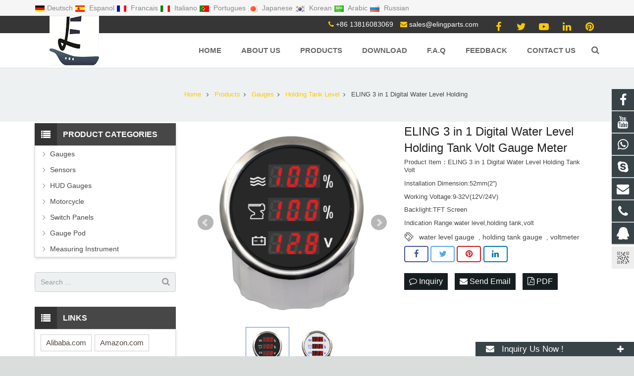

--- FILE ---
content_type: text/html; charset=utf-8
request_url: https://www.elingparts.com/products-0-8-p.html
body_size: 14950
content:
 <!DOCTYPE HTML>
<html lang="en">
<head>

<script language="JavaScript">
document.oncontextmenu=new Function("event.returnValue=false;");
document.onselectstart=new Function("event.returnValue=false;");
</script><meta charset="UTF-8">
<meta name="viewport" content="width=device-width, initial-scale=1">
<title>ELING 3 in 1 Digital Water Level Holding Tank Volt Gauge Meter</title>
<meta name="keywords" content="water level gauge,holding tank gauge,voltmeter" />
<meta name="description" content="water level gauge,holding tank gauge,voltmeter" />

<link rel="canonical" href="https://www.elingparts.com/products-0-8-p.html" />
<link rel='stylesheet' id='us-base-css' href='/xiaoyucms/css/xiaoyuer.css' media='all' />

<script type="text/javascript">
			if (!/Android|webOS|iPhone|iPad|iPod|BlackBerry|IEMobile|Opera Mini/i.test(navigator.userAgent)) {
                var root = document.getElementsByTagName('html')[0] root.className += " no-touch";
            }
</script>

<style type="text/css" id="wp-custom-css">/* You can add your own CSS here. Click the help icon above to learn more. */ @media only screen and ( max-width: 768px ) { .extbkbox input, .extbkbox textarea{line-height: 2rem !important;height: 2rem !important; padding: 0 .8rem;} .extbkbox p{margin-bottom:1px !important;} }</style>

<!--首页Advatange变色-->
<style type="text/css" id="wp-custom-css">/* You can add your own CSS here. Click the help icon above to learn more. */ @media screen and (max-width: 767px) { td, th { padding: 2px !important;} } .homeadsun{padding:27px 37px;} .homeadsun:hover {background: #fff none repeat scroll 0 0;} .yb_conct{top:26% !important;}</style>
<link href="/xiaoyucms/css/pro.css" rel="stylesheet">
<link href="/xiaoyucms/css/bxslider.css" rel="stylesheet">
<script src="/xiaoyucms/js/jquery.min.js"></script>
<script src="/xiaoyucms/js/bxslider.min.js"></script>	
<link href="/xiaoyucms/css/lightbox.css" rel="stylesheet" />
<script src="/xiaoyucms/js/lightbox.js"></script>
<script type="text/javascript">
	$(document).ready(function(){
		$('.showpic_flash').bxSlider({
		  pagerCustom: '#pic-page',
		   adaptiveHeight: true,
		});

	});
</script>		
</head>
    
<body class="post-template-default single single-post single-format-standard l-body header_hor header_inpos_top state_default" itemscope="itemscope" itemtype="https://schema.org/WebPage">
<div class="l-canvas sidebar_left type_wide titlebar_default">
		
<header class="l-header pos_static bg_solid shadow_thin" itemscope="itemscope" itemtype="https://schema.org/WPHeader">
<section class="topbar">
<div class="inner">
<div class="topbar-lt xiaoyuer">     
<style>
	.xiaoyuer i{background-image: url("/xiaoyucms/images/ico.png");background-repeat: no-repeat;display: inline-block;width: 20px;height: 14px;vertical-align: middle;margin-right: 5px}
	.xiaoyuer i.g1{background-position: 0 0}
	.xiaoyuer i.g2{background-position: 0 -44px}
	.xiaoyuer i.g3{background-position: 0 -88px}
	.xiaoyuer i.g4{background-position: 0 -132px}
	.xiaoyuer i.g5{background-position: 0 -176px}
	.xiaoyuer i.g6{background-position: 0 -220px}
	.xiaoyuer i.g7{background-position: 0 -264px}
	.xiaoyuer i.g8{background-position: 0 -308px}
	.xiaoyuer i.g9{background-position: 0 -352px}
</style>     
<!-- <script type="text/javascript" async src="/xiaoyucms/js/lang.js"></script> -->
<script type="text/javascript">
    function downloadJSAtOnload() {
        var element = document.createElement("script");
        element.src = "/xiaoyucms/js/lang.js";
        document.body.appendChild(element);
    }
    if (window.addEventListener)
        window.addEventListener("load", downloadJSAtOnload, false);
    else if (window.attachEvent)
        window.attachEvent("onload", downloadJSAtOnload);
    else window.onload = downloadJSAtOnload;
</script>
    
		    <a href='javascript:translator("en|de")' rel="nofollow"><i class="g1"></i>Deutsch </a>
		    <a href='javascript:translator("en|es")' rel="nofollow"><i class="g2"></i> Espanol </a>
		    <a href='javascript:translator("en|fr")' rel="nofollow"><i class="g3"></i> Francais </a>
		    <a href='javascript:translator("en|it")' rel="nofollow"><i class="g4"></i> Italiano </a>
		    <a href='javascript:translator("en|pt")' rel="nofollow"><i class="g5"></i> Portugues </a>
		    <a href='javascript:translator("en|ja")' rel="nofollow"><i class="g6"></i> Japanese </a>
		    <a href='javascript:translator("en|ko")' rel="nofollow"><i class="g7"></i> Korean </a>
		    <a href='javascript:translator("en|ar")' rel="nofollow"><i class="g8"></i> Arabic </a>
		    <a href='javascript:translator("en|ru")' rel="nofollow"><i class="g9"></i> Russian </a>


</div>
<div class="topbar-rt">
<div class="subnav"> 

</div>
</div></div></section>
<div class="l-subheader at_top">
<div class="l-subheader-h">
<div class="l-subheader-cell at_left">
<div class="w-img ush_image_1">
<div class="w-img-h">
<img class="for_default" src="/Uploads/flash/5fb75034709ac.png" alt="Shanghai Eling Electronic Machinery Co., Ltd." width="156" height="142"  />
</div>
</div>
</div>
<div class="l-subheader-cell at_center"></div>
<div class="l-subheader-cell at_right">
<div class="w-html ush_html_2">
<div id="headeremail">
<p>
<i class="fa fa-phone"></i>
<a href="mailto:+86 13816083069">+86 13816083069</a>
<i class="fa fa-envelope"></i>
<a href="mailto:sales@elingparts.com">sales@elingparts.com</a></p>
</div>
</div>
<div class="w-html ush_html_1">
<p>
<div class="w-socials align_left style_default color_text index_1" style="font-size:20px;">
<div class="w-socials-list">
<div class="w-socials-item facebook">
<a class="w-socials-item-link" href="https://www.facebook.com/elingparts " target="_blank" rel="nofollow">
<span class="w-socials-item-link-hover"></span>
</a>
<div class="w-socials-item-popup">
<span>Facebook</span></div>
</div>
<div class="w-socials-item twitter">
<a class="w-socials-item-link" href="" target="_blank" rel="nofollow">
<span class="w-socials-item-link-hover"></span>
</a>
<div class="w-socials-item-popup">
<span>Twitter</span></div>
</div>
<div class="w-socials-item youtube">
<a class="w-socials-item-link" href="https://www.youtube.com/channel/UCuwIxwC5LvH77P1_zjy_VpA/videos" target="_blank" rel="nofollow">
<span class="w-socials-item-link-hover"></span>
</a>
<div class="w-socials-item-popup">
<span>Youtube</span></div>
</div>
<div class="w-socials-item linkedin">
<a class="w-socials-item-link" href="" target="_blank" rel="nofollow">
<span class="w-socials-item-link-hover"></span>
</a>
<div class="w-socials-item-popup">
<span>LinkedIn</span></div>
</div>
<div class="w-socials-item pinterest">
<a class="w-socials-item-link" href="" target="_blank" rel="nofollow">
<span class="w-socials-item-link-hover"></span>
</a>
<div class="w-socials-item-popup">
<span>Pinterest</span></div>
</div>
</div>
</div>
</p>
</div>
</div>
</div>
</div>
<div class="l-subheader at_middle">
<div class="l-subheader-h">
<div class="l-subheader-cell at_left"></div>
<div class="l-subheader-cell at_center"></div>
<div class="l-subheader-cell at_right">
<nav class="w-nav type_desktop animation_height height_full ush_menu_1" itemscope="itemscope" itemtype="https://schema.org/SiteNavigationElement">
<a class="w-nav-control" href="javascript:void(0);"></a>
<ul class="w-nav-list level_1 hover_simple hidden">							
<style>
	.current-menu-item {
		border: 0px solid #00AB6C;
		background-color:#555555;
	}
</style>
<li class="menu-item menu-item-type-post_type menu-item-object-page page_item w-nav-item level_1 ">
	<a class="w-nav-anchor level_1  " href="/" title="Home"><span class="w-nav-title">Home</span><span class="w-nav-arrow"></span></a>
</li>

		<li class="menu-item menu-item-type-post_type menu-item-object-page menu-item-has-children w-nav-item level_1 ">
			<a class="w-nav-anchor level_1" href=" /About-us.html" title="About us">
				<span class="w-nav-title">About us</span>
				<span class="w-nav-arrow"></span>
			</a>

			<ul class="w-nav-list level_2">

				<li class="menu-item menu-item-type-taxonomy menu-item-object-category w-nav-item level_2 ">
							<a class="w-nav-anchor level_2" href="/Company-Profile.html" title="Company Profile">
								<span class="w-nav-title">Company Profile</span>
								<span class="w-nav-arrow"></span>
							</a>

												</li><li class="menu-item menu-item-type-taxonomy menu-item-object-category w-nav-item level_2 ">
							<a class="w-nav-anchor level_2" href="/Company-View.html" title="Company View">
								<span class="w-nav-title">Company View</span>
								<span class="w-nav-arrow"></span>
							</a>

												</li>			</ul>
			</li>
		<li class="menu-item menu-item-type-post_type menu-item-object-page menu-item-has-children w-nav-item level_1 ">
			<a class="w-nav-anchor level_1" href="/products.html" title="Products">
				<span class="w-nav-title">Products</span>
				<span class="w-nav-arrow"></span>
			</a>

			<ul class="w-nav-list level_2">

											<li class="menu-item menu-item-type-taxonomy menu-item-object-category menu-item-has-children w-nav-item level_2 ">
								<a class="w-nav-anchor level_2" href="/Gauges.html" title="Gauges">
									<span class="w-nav-title">Gauges</span>
									<span class="w-nav-arrow"></span>
								</a>

								<ul class="w-nav-list level_3">
									<li class="menu-item menu-item-type-taxonomy menu-item-object-category w-nav-item level_2 ">
											<a class="w-nav-anchor level_2" href="/Multi-functional-Type.html" title="Multi-functional Type">
												<span class="w-nav-title">Multi-functional Type</span>
												<span class="w-nav-arrow"></span>
											</a>
										</li><li class="menu-item menu-item-type-taxonomy menu-item-object-category w-nav-item level_2 ">
											<a class="w-nav-anchor level_2" href="/Speedometer.html" title="Speedometer">
												<span class="w-nav-title">Speedometer</span>
												<span class="w-nav-arrow"></span>
											</a>
										</li><li class="menu-item menu-item-type-taxonomy menu-item-object-category w-nav-item level_2 ">
											<a class="w-nav-anchor level_2" href="/Tachometer.html" title="Tachometer">
												<span class="w-nav-title">Tachometer</span>
												<span class="w-nav-arrow"></span>
											</a>
										</li><li class="menu-item menu-item-type-taxonomy menu-item-object-category w-nav-item level_2 ">
											<a class="w-nav-anchor level_2" href="/Fuel-Water-Level.html" title="Fuel Water Level">
												<span class="w-nav-title">Fuel Water Level</span>
												<span class="w-nav-arrow"></span>
											</a>
										</li><li class="menu-item menu-item-type-taxonomy menu-item-object-category w-nav-item level_2 ">
											<a class="w-nav-anchor level_2" href="/Holding-Tank-Level-Gauge.html" title="Holding Tank Level  ">
												<span class="w-nav-title">Holding Tank Level  </span>
												<span class="w-nav-arrow"></span>
											</a>
										</li><li class="menu-item menu-item-type-taxonomy menu-item-object-category w-nav-item level_2 ">
											<a class="w-nav-anchor level_2" href="/Voltmeter-Ammeter.html" title="Voltmeter Ammeter">
												<span class="w-nav-title">Voltmeter Ammeter</span>
												<span class="w-nav-arrow"></span>
											</a>
										</li><li class="menu-item menu-item-type-taxonomy menu-item-object-category w-nav-item level_2 ">
											<a class="w-nav-anchor level_2" href="/Oil-Pressure-Gauge.html" title="Oil Pressure Gauge">
												<span class="w-nav-title">Oil Pressure Gauge</span>
												<span class="w-nav-arrow"></span>
											</a>
										</li><li class="menu-item menu-item-type-taxonomy menu-item-object-category w-nav-item level_2 ">
											<a class="w-nav-anchor level_2" href="/Water-Oil-Temp.html" title="Water Oil Temp ">
												<span class="w-nav-title">Water Oil Temp </span>
												<span class="w-nav-arrow"></span>
											</a>
										</li><li class="menu-item menu-item-type-taxonomy menu-item-object-category w-nav-item level_2 ">
											<a class="w-nav-anchor level_2" href="/Hour-Clock-Meter.html" title="Hour Clock Meter">
												<span class="w-nav-title">Hour Clock Meter</span>
												<span class="w-nav-arrow"></span>
											</a>
										</li><li class="menu-item menu-item-type-taxonomy menu-item-object-category w-nav-item level_2 ">
											<a class="w-nav-anchor level_2" href="/Rudder-Angle-Indicator.html" title="Rudder Angle Indicator">
												<span class="w-nav-title">Rudder Angle Indicator</span>
												<span class="w-nav-arrow"></span>
											</a>
										</li><li class="menu-item menu-item-type-taxonomy menu-item-object-category w-nav-item level_2 ">
											<a class="w-nav-anchor level_2" href="/Trim-Gauge.html" title="Trim Gauge">
												<span class="w-nav-title">Trim Gauge</span>
												<span class="w-nav-arrow"></span>
											</a>
										</li><li class="menu-item menu-item-type-taxonomy menu-item-object-category w-nav-item level_2 ">
											<a class="w-nav-anchor level_2" href="/Depth-Gauge.html" title="Depth Gauge">
												<span class="w-nav-title">Depth Gauge</span>
												<span class="w-nav-arrow"></span>
											</a>
										</li>								</ul>					</li>							<li class="menu-item menu-item-type-taxonomy menu-item-object-category menu-item-has-children w-nav-item level_2 ">
								<a class="w-nav-anchor level_2" href="/Sensors.html" title="Sensors">
									<span class="w-nav-title">Sensors</span>
									<span class="w-nav-arrow"></span>
								</a>

								<ul class="w-nav-list level_3">
									<li class="menu-item menu-item-type-taxonomy menu-item-object-category w-nav-item level_2 ">
											<a class="w-nav-anchor level_2" href="/Level-Sensor.html" title="Level Sensor">
												<span class="w-nav-title">Level Sensor</span>
												<span class="w-nav-arrow"></span>
											</a>
										</li><li class="menu-item menu-item-type-taxonomy menu-item-object-category w-nav-item level_2 ">
											<a class="w-nav-anchor level_2" href="/Speed-Tacho-Sensor.html" title="Speed Tacho Sensor">
												<span class="w-nav-title">Speed Tacho Sensor</span>
												<span class="w-nav-arrow"></span>
											</a>
										</li><li class="menu-item menu-item-type-taxonomy menu-item-object-category w-nav-item level_2 ">
											<a class="w-nav-anchor level_2" href="/Temp-Sensor.html" title="Temp Sensor">
												<span class="w-nav-title">Temp Sensor</span>
												<span class="w-nav-arrow"></span>
											</a>
										</li><li class="menu-item menu-item-type-taxonomy menu-item-object-category w-nav-item level_2 ">
											<a class="w-nav-anchor level_2" href="/Pressure-Sensor.html" title="Pressure Sensor">
												<span class="w-nav-title">Pressure Sensor</span>
												<span class="w-nav-arrow"></span>
											</a>
										</li><li class="menu-item menu-item-type-taxonomy menu-item-object-category w-nav-item level_2 ">
											<a class="w-nav-anchor level_2" href="/Air-Flow-Sensor.html" title="Air Flow Sensor">
												<span class="w-nav-title">Air Flow Sensor</span>
												<span class="w-nav-arrow"></span>
											</a>
										</li><li class="menu-item menu-item-type-taxonomy menu-item-object-category w-nav-item level_2 ">
											<a class="w-nav-anchor level_2" href="/MAP-Sensor.html" title="MAP Sensor">
												<span class="w-nav-title">MAP Sensor</span>
												<span class="w-nav-arrow"></span>
											</a>
										</li><li class="menu-item menu-item-type-taxonomy menu-item-object-category w-nav-item level_2 ">
											<a class="w-nav-anchor level_2" href="/Oxygen-Sensor.html" title="Oxygen Sensor">
												<span class="w-nav-title">Oxygen Sensor</span>
												<span class="w-nav-arrow"></span>
											</a>
										</li><li class="menu-item menu-item-type-taxonomy menu-item-object-category w-nav-item level_2 ">
											<a class="w-nav-anchor level_2" href="/ABS-Sensor.html" title="ABS Sensor">
												<span class="w-nav-title">ABS Sensor</span>
												<span class="w-nav-arrow"></span>
											</a>
										</li>								</ul>					</li><li class="menu-item menu-item-type-taxonomy menu-item-object-category w-nav-item level_2 ">
							<a class="w-nav-anchor level_2" href="/HUD-Gauges.html" title="HUD Gauges">
								<span class="w-nav-title">HUD Gauges</span>
								<span class="w-nav-arrow"></span>
							</a>

												</li>							<li class="menu-item menu-item-type-taxonomy menu-item-object-category menu-item-has-children w-nav-item level_2 ">
								<a class="w-nav-anchor level_2" href="/Motorcycle.html" title="Motorcycle">
									<span class="w-nav-title">Motorcycle</span>
									<span class="w-nav-arrow"></span>
								</a>

								<ul class="w-nav-list level_3">
									<li class="menu-item menu-item-type-taxonomy menu-item-object-category w-nav-item level_2 ">
											<a class="w-nav-anchor level_2" href="/Motorcycle-Gauges.html" title="Motorcycle Gauges">
												<span class="w-nav-title">Motorcycle Gauges</span>
												<span class="w-nav-arrow"></span>
											</a>
										</li><li class="menu-item menu-item-type-taxonomy menu-item-object-category w-nav-item level_2 ">
											<a class="w-nav-anchor level_2" href="/Gear-Indicator.html" title="Gear Indicator">
												<span class="w-nav-title">Gear Indicator</span>
												<span class="w-nav-arrow"></span>
											</a>
										</li>								</ul>					</li>							<li class="menu-item menu-item-type-taxonomy menu-item-object-category menu-item-has-children w-nav-item level_2 ">
								<a class="w-nav-anchor level_2" href="/Switch-Panels.html" title="Switch Panels">
									<span class="w-nav-title">Switch Panels</span>
									<span class="w-nav-arrow"></span>
								</a>

								<ul class="w-nav-list level_3">
									<li class="menu-item menu-item-type-taxonomy menu-item-object-category w-nav-item level_2 ">
											<a class="w-nav-anchor level_2" href="/8-gang.html" title="8 gang  ">
												<span class="w-nav-title">8 gang  </span>
												<span class="w-nav-arrow"></span>
											</a>
										</li><li class="menu-item menu-item-type-taxonomy menu-item-object-category w-nav-item level_2 ">
											<a class="w-nav-anchor level_2" href="/6-gang.html" title="6 gang">
												<span class="w-nav-title">6 gang</span>
												<span class="w-nav-arrow"></span>
											</a>
										</li><li class="menu-item menu-item-type-taxonomy menu-item-object-category w-nav-item level_2 ">
											<a class="w-nav-anchor level_2" href="/5-gang.html" title="5 gang">
												<span class="w-nav-title">5 gang</span>
												<span class="w-nav-arrow"></span>
											</a>
										</li><li class="menu-item menu-item-type-taxonomy menu-item-object-category w-nav-item level_2 ">
											<a class="w-nav-anchor level_2" href="/4-gang.html" title="4 gang">
												<span class="w-nav-title">4 gang</span>
												<span class="w-nav-arrow"></span>
											</a>
										</li><li class="menu-item menu-item-type-taxonomy menu-item-object-category w-nav-item level_2 ">
											<a class="w-nav-anchor level_2" href="/3-gang.html" title="3 gang">
												<span class="w-nav-title">3 gang</span>
												<span class="w-nav-arrow"></span>
											</a>
										</li><li class="menu-item menu-item-type-taxonomy menu-item-object-category w-nav-item level_2 ">
											<a class="w-nav-anchor level_2" href="/2-gang.html" title="2 gang">
												<span class="w-nav-title">2 gang</span>
												<span class="w-nav-arrow"></span>
											</a>
										</li><li class="menu-item menu-item-type-taxonomy menu-item-object-category w-nav-item level_2 ">
											<a class="w-nav-anchor level_2" href="/1-gang.html" title="1 gang">
												<span class="w-nav-title">1 gang</span>
												<span class="w-nav-arrow"></span>
											</a>
										</li>								</ul>					</li><li class="menu-item menu-item-type-taxonomy menu-item-object-category w-nav-item level_2 ">
							<a class="w-nav-anchor level_2" href="/Gauge-Pod.html" title="Gauge Pod">
								<span class="w-nav-title">Gauge Pod</span>
								<span class="w-nav-arrow"></span>
							</a>

												</li><li class="menu-item menu-item-type-taxonomy menu-item-object-category w-nav-item level_2 ">
							<a class="w-nav-anchor level_2" href="/Measuring-Instrument.html" title="Measuring Instrument">
								<span class="w-nav-title">Measuring Instrument</span>
								<span class="w-nav-arrow"></span>
							</a>

												</li>			</ul>
			</li><li class="menu-item menu-item-type-post_type menu-item-object-page w-nav-item level_1 ">
			<a class="w-nav-anchor level_1" href="/Download.html" title="Download">
				<span class="w-nav-title">Download</span>
				<span class="w-nav-arrow"></span>
			</a>
		</li>

		<li class="menu-item menu-item-type-post_type menu-item-object-page w-nav-item level_1 ">
			<a class="w-nav-anchor level_1" href="/Faq.html" title="F.A.Q">
				<span class="w-nav-title">F.A.Q</span>
				<span class="w-nav-arrow"></span>
			</a>
		</li>

		<li class="menu-item menu-item-type-post_type menu-item-object-page w-nav-item level_1 ">
			<a class="w-nav-anchor level_1" href="/ToFeedback/" title="Feedback">
				<span class="w-nav-title">Feedback</span>
				<span class="w-nav-arrow"></span>
			</a>
		</li>

		<li class="menu-item menu-item-type-post_type menu-item-object-page w-nav-item level_1 ">
			<a class="w-nav-anchor level_1" href="/Contact-us.html" title="Contact us">
				<span class="w-nav-title">Contact us</span>
				<span class="w-nav-arrow"></span>
			</a>
		</li>

		 
</ul>
<div class="w-nav-options hidden" onclick='return {&quot;mobileWidth&quot;:900,&quot;mobileBehavior&quot;:1}'></div>
</nav>
<!--导航条搜索框-->

<div class="w-search layout_modern ush_search_1">
<div class="w-search-form">
<form class="w-search-form-h" autocomplete="off" action="/search/index.html" method="get">
<div class="w-search-form-field">
<input type="text" name="name" id="us_form_search_s" placeholder="Search ..." />
<span class="w-form-row-field-bar"></span>
</div>
<div class="w-search-close"></div>
</form>
</div>
<a class="w-search-open" href="javascript:void(0);"></a>
</div>
</div>
</div>
</div>
<div class="l-subheader at_bottom">
<div class="l-subheader-h">
<div class="l-subheader-cell at_left"></div>
<div class="l-subheader-cell at_center"></div>
<div class="l-subheader-cell at_right"></div>
</div>
</div>
<div class="l-subheader for_hidden hidden"></div>
</header>
			
<div class="l-titlebar size_large color_alternate">
<div class="l-titlebar-h">

<div class="g-breadcrumbs">
<ol itemscope itemtype="http://schema.org/BreadcrumbList">
  <li itemprop="itemListElement" itemscope
      itemtype="http://schema.org/ListItem">
    <a itemprop="item" href="/">
    <span itemprop="name">Home</span></a>
    <meta itemprop="position" content="1" />
  </li>
<span class="g-breadcrumbs-separator"></span>
  <li itemprop="itemListElement" itemscope
      itemtype="http://schema.org/ListItem">
    <a itemprop="item" href="/products.html">
    <span itemprop="name">Products</span></a>
    <meta itemprop="position" content="2" />
  </li><span class="g-breadcrumbs-separator"></span>
  <li itemprop="itemListElement" itemscope
      itemtype="http://schema.org/ListItem">
    <a itemprop="item" href="/Gauges.html">
    <span itemprop="name">Gauges</span></a>
    <meta itemprop="position" content="2" />
  </li><span class="g-breadcrumbs-separator"></span>
  <li itemprop="itemListElement" itemscope
      itemtype="http://schema.org/ListItem">
    <a itemprop="item" href="/Holding-Tank-Level-Gauge.html">
    <span itemprop="name">Holding Tank Level  </span></a>
    <meta itemprop="position" content="2" />
  </li><span class="g-breadcrumbs-separator"></span>
<li itemprop="itemListElement" itemscope
      itemtype="http://schema.org/ListItem">
    <span itemprop="name">ELING 3 in 1 Digital Water Level Holding</span>
    <meta itemprop="position" content="3" />
</li>
</ol>
</div>
</div>
</div>
			
<div class="l-main">
<div class="l-main-h i-cf">
<main class="l-content" itemprop="mainContentOfPage">
<article class="l-section for_blogpost preview_basic post type-post status-publish format-standard has-post-thumbnail hentry category-a-big-class category-a-small-class-one tag-four-images">
<div class="l-section-h i-cf">
<div class="w-blog">
<div class="sun-post-preview">
<div style=" margin-bottom:12px; line-height:0;">
<div class="gallery-sample">
<ul class="showpic_flash" style="margin-left:0px;">
<li>
<a class="example-image-link" href="/Uploads/pro/ELING-3-in-1-Digital-Water-Level-Holding-Tank-Volt-Gauge-Meter.553.3-1.jpg" data-lightbox="example-set" target="_blank">
<img class="example-image" src="/Uploads/pro/ELING-3-in-1-Digital-Water-Level-Holding-Tank-Volt-Gauge-Meter.553.3-1.jpg" alt="ELING 3 in 1 Digital Water Level Holding Tank Volt Gauge Meter"/>
</a>
</li><li>
<a class="example-image-link" href="/Uploads/pro/ELING-3-in-1-Digital-Water-Level-Holding-Tank-Volt-Gauge-Meter.553.3-2.jpg" data-lightbox="example-set" target="_blank">
<img class="example-image" src="/Uploads/pro/ELING-3-in-1-Digital-Water-Level-Holding-Tank-Volt-Gauge-Meter.553.3-2.jpg" alt="ELING 3 in 1 Digital Water Level Holding Tank Volt Gauge Meter"/>
</a>
</li></ul>
<!-- 当产品图片大于1个时 -->
<div id="pic-page">
<a data-slide-index="0" href="/Uploads/pro/ELING-3-in-1-Digital-Water-Level-Holding-Tank-Volt-Gauge-Meter.553.3-1.jpg">
<img src="/Uploads/pro/ELING-3-in-1-Digital-Water-Level-Holding-Tank-Volt-Gauge-Meter.553.3-1.jpg" alt="ELING 3 in 1 Digital Water Level Holding Tank Volt Gauge Meter"/>
</a><a data-slide-index="1" href="/Uploads/pro/ELING-3-in-1-Digital-Water-Level-Holding-Tank-Volt-Gauge-Meter.553.3-2.jpg">
<img src="/Uploads/pro/ELING-3-in-1-Digital-Water-Level-Holding-Tank-Volt-Gauge-Meter.553.3-2.jpg" alt="ELING 3 in 1 Digital Water Level Holding Tank Volt Gauge Meter"/>
</a></div> 

</div>
</div>
</div>
<div class="sun-blog-post-body">
<h1 class="w-blog-post-title entry-title" itemprop="headline" style="margin-bottom: 5px !important;">ELING 3 in 1 Digital Water Level Holding Tank Volt Gauge Meter</h1>
<div class="w-blog-post-meta" style="padding:0 0 5px 0 !important;">
<li>Product Item：ELING 3 in 1 Digital Water Level Holding Tank Volt</li>
</div>	
									
<div class="w-blog-post-meta" style="padding:0 0 5px 0 !important;">
<li>Installation Dimension:52mm(2'')</li>
</div>									
<div class="w-blog-post-meta" style="padding:0 0 5px 0 !important;">
<li>Working Voltage:9-32V(12V/24V)</li>
</div>
<div class="w-blog-post-meta" style="padding:0 0 5px 0 !important;">
<li>Backlight:TFT Screen</li>
</div>
<div class="w-blog-post-meta" style="padding:0 0 5px 0 !important;">
<li>Indication Range:water level,holding tank,volt</li>
</div>
<style>
    .tag_box{
        width: 100%;
        height: auto;
        z-index: 99999;
    }
    .tag_box .icon{
        width: 20px;
        height: 20px;
        background-image:url('/xiaoyucms/images/tags.png');
        background-size:20px 20px;
        float: left;
        margin-right: 10px;
        margin-bottom: 0px;
    }

    .tag_box .tagList{
        width: calc(100% - 40px);
        float: left;
        margin-right: 0px;
    }

    .tag_box .tagList .tagLi{
        height: 20px;
        line-height: 20px;
        display: inline-block;
        font-size: 14px;
    }

    .tag_box .tagList a:hover, .tag_box .tagList a:focus{
        color: #F8B62B !important;
    }

</style>
<div class="tag_box w-blog-post-meta" style="padding:0 0 5px 0 !important;">
    <i class="icon"></i>
    <div class="tagList">
        <a href="/tags/water+level+gauge.html" class="tagLi">water level gauge</a>
            &nbsp;,&nbsp;<a href="/tags/holding+tank+gauge.html" class="tagLi">holding tank gauge</a>
            &nbsp;,&nbsp;<a href="/tags/voltmeter.html" class="tagLi">voltmeter</a>
                </div>
</div>								 
<!-- <section class="l-section for_sharing" style="position:static"> -->
<section class="for_sharing" style="position:static">
    <div class="w-sharing type_outlined align_left color_default">
    <a class="w-sharing-item facebook" title="Share this" href="javascript:void(0)" data-sharing-url="https://www.elingparts.com/products-0-8-p.html" data-sharing-image="https://www.elingparts.com/Uploads/pro/ELING-3-in-1-Digital-Water-Level-Holding-Tank-Volt-Gauge-Meter.553.3-1.jpg">
    <span class="w-sharing-icon"></span>
    </a>
    <a class="w-sharing-item twitter" title="Tweet this" href="javascript:void(0)" data-sharing-url="https://www.elingparts.com/products-0-8-p.html" data-sharing-image="https://www.elingparts.com/Uploads/pro/ELING-3-in-1-Digital-Water-Level-Holding-Tank-Volt-Gauge-Meter.553.3-1.jpg">
    <span class="w-sharing-icon"></span>
    </a>
    <a class="w-sharing-item pinterest" title="Share this" href="javascript:void(0)" data-sharing-url="https://www.elingparts.com/products-0-8-p.html" data-sharing-image="https://www.elingparts.com/Uploads/pro/ELING-3-in-1-Digital-Water-Level-Holding-Tank-Volt-Gauge-Meter.553.3-1.jpg">
    <span class="w-sharing-icon"></span>
    </a>
    <a class="w-sharing-item linkedin" title="Share this" href="javascript:void(0)" data-sharing-url="https://www.elingparts.com/products-0-8-p.html" data-sharing-image="https://www.elingparts.com/Uploads/pro/ELING-3-in-1-Digital-Water-Level-Holding-Tank-Volt-Gauge-Meter.553.3-1.jpg">
    <span class="w-sharing-icon"></span>
    </a>
    </div>										
    											
    <div class="product-inquiry">
    <form id="orderform" method="post" action="/ToInquiry/">
    <input type="hidden" name="ordername" value="ELING 3 in 1 Digital Water Level Holding Tank Volt Gauge Meter - ELING 3 in 1 Digital Water Level Holding Tank Volt" />	
    <input type="hidden" name="pid" value="553" />	
    <a class="olreply radius" href="javascript:orderform.submit();"><i class="fa fa-comment-o" aria-hidden="true"></i> Inquiry </a>

    <a class="chat radius" href="mailto:sales@elingparts.com?subject=ELING 3 in 1 Digital Water Level Holding Tank Volt Gauge Meter - ELING 3 in 1 Digital Water Level Holding Tank Volt&amp;body=https://www.elingparts.com/products-0-8-p.html"> <i class="fa fa-envelope"></i> Send Email </a>

    <a class="chat radius" href="/Uploads/pro/ELING-3-in-1-Digital-Water-Level-Holding-Tank-Volt-Gauge-Meter.553.2.pdf"><i class="fa fa-file-pdf-o" aria-hidden="true"></i> PDF </a>    </form>
    </div>

</section>
   

</div>
</div>
</div>
</article>
<div id="sun" style=" margin-top:16px; margin-bottom:0px;">
<h3 style="font-size:16px;" class="wpb_area_title">
<span>Description</span></h3>
</div>
<div style="border: 1px solid #ddd; padding: 12px 18px 18px; margin-bottom:12px;">
<p open="" sans",="" arial,="" helvetica,="" sans-serif,="" heiti;="" white-space:="" normal;="" background-color:="" rgb(255,="" 255,="" 255);"="" style="list-style: none; margin-top: 0.67em; margin-bottom: 12px; padding: 0px; outline: 0px; border: 0px; transition: color 0.2s ease-in-out 0s, background-color 0.2s ease-in-out 0s, border-color 0.2s ease-in-out 0s, box-shadow 0.2s ease-in-out 0s; font-family: " microsoft="" yahei",="" arial;="" 255);="" box-sizing:="" border-box;="" font-size:="" 24px;="" line-height:="" 36px;"=""><span style="list-style:none;margin:0px;padding:0px;outline:0px;border:0px;transition:color 0.2s ease-in-out 0s, background-color 0.2s ease-in-out 0s, border-color 0.2s ease-in-out 0s, box-shadow 0.2s ease-in-out 0s;box-sizing:border-box;max-width:100%;word-break:break-word;font-family:Arial;font-size:16px;color:#E53333;"><strong>Features:</strong></span> 
	</p>
	<p style="list-style:none;margin-top:0px;margin-bottom:0px;padding:0px;outline:0px;border:0px;transition:color 0.2s ease-in-out 0s, background-color 0.2s ease-in-out 0s, border-color 0.2s ease-in-out 0s, box-shadow 0.2s ease-in-out 0s;white-space:normal;box-sizing:content-box;font-size:13px;line-height:inherit;background-color:#FFFFFF;font-family:arial, helvetica, sans-serif;vertical-align:baseline;">
		<span style="list-style:none;margin:0px;padding:0px;outline:0px;border:0px;transition:color 0.2s ease-in-out 0s, background-color 0.2s ease-in-out 0s, border-color 0.2s ease-in-out 0s, box-shadow 0.2s ease-in-out 0s;box-sizing:border-box;max-width:100%;word-break:break-word;color:#000000;font-family:Arial;font-size:14px;">- Water Level: 0-100%&nbsp; &nbsp;&nbsp;(Level sensor: 0-190ohm/240-33ohm available) </span> 
	</p>
	<p style="list-style:none;margin-top:0px;margin-bottom:0px;padding:0px;outline:0px;border:0px;transition:color 0.2s ease-in-out 0s, background-color 0.2s ease-in-out 0s, border-color 0.2s ease-in-out 0s, box-shadow 0.2s ease-in-out 0s;white-space:normal;box-sizing:content-box;font-size:13px;line-height:inherit;background-color:#FFFFFF;font-family:arial, helvetica, sans-serif;vertical-align:baseline;">
		<span style="list-style:none;margin:0px;padding:0px;outline:0px;border:0px;transition:color 0.2s ease-in-out 0s, background-color 0.2s ease-in-out 0s, border-color 0.2s ease-in-out 0s, box-shadow 0.2s ease-in-out 0s;box-sizing:border-box;max-width:100%;word-break:break-word;color:#000000;font-family:Arial;font-size:14px;">- Holding Tank: 0-100% </span> 
	</p>
	<p style="list-style:none;margin-top:0px;margin-bottom:0px;padding:0px;outline:0px;border:0px;transition:color 0.2s ease-in-out 0s, background-color 0.2s ease-in-out 0s, border-color 0.2s ease-in-out 0s, box-shadow 0.2s ease-in-out 0s;white-space:normal;box-sizing:content-box;font-size:13px;line-height:inherit;background-color:#FFFFFF;font-family:arial, helvetica, sans-serif;vertical-align:baseline;">
		<span style="list-style:none;margin:0px;padding:0px;outline:0px;border:0px;transition:color 0.2s ease-in-out 0s, background-color 0.2s ease-in-out 0s, border-color 0.2s ease-in-out 0s, box-shadow 0.2s ease-in-out 0s;box-sizing:border-box;max-width:100%;word-break:break-word;color:#000000;font-family:Arial;font-size:14px;">*&nbsp;Sensor are not provided with this gauge.</span> 
	</p>
	<p style="list-style:none;margin-top:0px;margin-bottom:0px;padding:0px;outline:0px;border:0px;transition:color 0.2s ease-in-out 0s, background-color 0.2s ease-in-out 0s, border-color 0.2s ease-in-out 0s, box-shadow 0.2s ease-in-out 0s;white-space:normal;box-sizing:content-box;font-size:13px;line-height:inherit;background-color:#FFFFFF;font-family:arial, helvetica, sans-serif;vertical-align:baseline;">
		<span style="list-style:none;margin:0px;padding:0px;outline:0px;border:0px;transition:color 0.2s ease-in-out 0s, background-color 0.2s ease-in-out 0s, border-color 0.2s ease-in-out 0s, box-shadow 0.2s ease-in-out 0s;box-sizing:border-box;max-width:100%;word-break:break-word;color:#000000;font-family:Arial;font-size:14px;">*&nbsp;Plz. order the sensor separately if&nbsp;you need it.</span> 
	</p>
	<p style="list-style:none;margin-top:0px;margin-bottom:0px;padding:0px;outline:0px;border:0px;transition:color 0.2s ease-in-out 0s, background-color 0.2s ease-in-out 0s, border-color 0.2s ease-in-out 0s, box-shadow 0.2s ease-in-out 0s;white-space:normal;box-sizing:content-box;font-size:13px;line-height:inherit;background-color:#FFFFFF;font-family:arial, helvetica, sans-serif;vertical-align:baseline;">
		<span style="list-style:none;margin:0px;padding:0px;outline:0px;border:0px;transition:color 0.2s ease-in-out 0s, background-color 0.2s ease-in-out 0s, border-color 0.2s ease-in-out 0s, box-shadow 0.2s ease-in-out 0s;box-sizing:border-box;max-width:100%;word-break:break-word;color:#000000;font-family:Arial;font-size:14px;">- Voltmeter: 9-32V</span> 
	</p>
	<p style="list-style:none;margin-top:0px;margin-bottom:0px;padding:0px;outline:0px;border:0px;transition:color 0.2s ease-in-out 0s, background-color 0.2s ease-in-out 0s, border-color 0.2s ease-in-out 0s, box-shadow 0.2s ease-in-out 0s;white-space:normal;box-sizing:content-box;font-size:13px;line-height:inherit;background-color:#FFFFFF;font-family:arial, helvetica, sans-serif;vertical-align:baseline;">
		<span style="list-style:none;margin:0px;padding:0px;outline:0px;border:0px;transition:color 0.2s ease-in-out 0s, background-color 0.2s ease-in-out 0s, border-color 0.2s ease-in-out 0s, box-shadow 0.2s ease-in-out 0s;box-sizing:border-box;max-width:100%;word-break:break-word;color:#000000;font-family:Arial;font-size:14px;">- Alarm: Symbal flashing(When 2 or more faults occur, an item is reported every 3s.)</span> 
	</p>
	<p style="list-style:none;margin-top:0px;margin-bottom:0px;padding:0px;outline:0px;border:0px;transition:color 0.2s ease-in-out 0s, background-color 0.2s ease-in-out 0s, border-color 0.2s ease-in-out 0s, box-shadow 0.2s ease-in-out 0s;white-space:normal;box-sizing:content-box;font-size:13px;line-height:inherit;background-color:#FFFFFF;font-family:arial, helvetica, sans-serif;vertical-align:baseline;">
		<span style="list-style:none;margin:0px;padding:0px;outline:0px;border:0px;transition:color 0.2s ease-in-out 0s, background-color 0.2s ease-in-out 0s, border-color 0.2s ease-in-out 0s, box-shadow 0.2s ease-in-out 0s;box-sizing:border-box;max-width:100%;word-break:break-word;color:#000000;font-family:Arial;font-size:14px;">- Degree of Protection: IP67</span> 
	</p>
	<p style="list-style:none;margin-top:0px;margin-bottom:0px;padding:0px;outline:0px;border:0px;transition:color 0.2s ease-in-out 0s, background-color 0.2s ease-in-out 0s, border-color 0.2s ease-in-out 0s, box-shadow 0.2s ease-in-out 0s;white-space:normal;box-sizing:content-box;font-size:13px;line-height:inherit;background-color:#FFFFFF;font-family:arial, helvetica, sans-serif;vertical-align:baseline;">
		<span style="list-style:none;margin:0px;padding:0px;outline:0px;border:0px;transition:color 0.2s ease-in-out 0s, background-color 0.2s ease-in-out 0s, border-color 0.2s ease-in-out 0s, box-shadow 0.2s ease-in-out 0s;box-sizing:border-box;max-width:100%;word-break:break-word;color:#000000;font-family:Arial;font-size:14px;">- Backlight: TFT Screen</span> 
	</p>
<h1 open="" sans",="" arial,="" helvetica,="" sans-serif,="" heiti;="" white-space:="" normal;="" background-color:="" rgb(255,="" 255,="" 255);"="" style="list-style: none; margin: 0.67em 0px 12px; padding: 0px; line-height: 36px; outline: 0px; border: 0px; transition: color 0.2s ease-in-out 0s, background-color 0.2s ease-in-out 0s, border-color 0.2s ease-in-out 0s, box-shadow 0.2s ease-in-out 0s; font-family: " microsoft="" yahei",="" arial;="" 255);="" box-sizing:="" border-box;="" font-size:="" 24px;="" font-weight:="" 500;"=""><span times="" new="" roman",="" times,="" serif;="" font-size:="" 18px;="" font-weight:="" 700;"="" style="list-style: none; margin: 0px; padding: 0px; outline: 0px; border: 0px; transition: color 0.2s ease-in-out 0s, background-color 0.2s ease-in-out 0s, border-color 0.2s ease-in-out 0s, box-shadow 0.2s ease-in-out 0s; box-sizing: content-box; max-width: 100%; word-break: break-word; color: rgb(255, 0, 0);"></span><span style="list-style:none;margin:0px;padding:0px;outline:0px;border:0px;transition:color 0.2s ease-in-out 0s, background-color 0.2s ease-in-out 0s, border-color 0.2s ease-in-out 0s, box-shadow 0.2s ease-in-out 0s;box-sizing:border-box;max-width:100%;word-break:break-word;font-family:Arial;font-size:16px;color:#E53333;"><strong>Dimensions: </strong></span> 
		</h1>
<p open="" sans",="" arial,="" helvetica,="" sans-serif,="" heiti;="" white-space:="" normal;="" background-color:="" rgb(255,="" 255,="" 255);"="" style="list-style: none; margin-top: 0px; margin-bottom: 0px; padding: 0px; outline: 0px; border: 0px; transition: color 0.2s ease-in-out 0s, background-color 0.2s ease-in-out 0s, border-color 0.2s ease-in-out 0s, box-shadow 0.2s ease-in-out 0s; font-family: " microsoft="" yahei",="" arial;="" font-size:="" 14px;="" 255);="" box-sizing:="" border-box;="" line-height:="" inherit;"=""><span style="list-style:none;margin:0px;padding:0px;outline:0px;border:0px;transition:color 0.2s ease-in-out 0s, background-color 0.2s ease-in-out 0s, border-color 0.2s ease-in-out 0s, box-shadow 0.2s ease-in-out 0s;box-sizing:border-box;max-width:100%;word-break:break-word;color:#333333;font-family:;" "=""><span style="font-family:Arial;font-size:14px;color:#000000;">- 52mm diameter (2") </span></span> 
			</p>
<p open="" sans",="" arial,="" helvetica,="" sans-serif,="" heiti;="" white-space:="" normal;="" background-color:="" rgb(255,="" 255,="" 255);"="" style="list-style: none; margin-top: 0px; margin-bottom: 0px; padding: 0px; outline: 0px; border: 0px; transition: color 0.2s ease-in-out 0s, background-color 0.2s ease-in-out 0s, border-color 0.2s ease-in-out 0s, box-shadow 0.2s ease-in-out 0s; font-family: " microsoft="" yahei",="" arial;="" font-size:="" 14px;="" 255);="" box-sizing:="" border-box;="" line-height:="" inherit;"=""><span style="list-style:none;margin:0px;padding:0px;outline:0px;border:0px;transition:color 0.2s ease-in-out 0s, background-color 0.2s ease-in-out 0s, border-color 0.2s ease-in-out 0s, box-shadow 0.2s ease-in-out 0s;box-sizing:border-box;max-width:100%;word-break:break-word;" "=""> <span style="color:#000000;font-family:Arial;font-size:14px;">- 55mm Depth (2-3/4") </span></span> 
		</p>
<p open="" sans",="" arial,="" helvetica,="" sans-serif,="" heiti;="" white-space:="" normal;="" background-color:="" rgb(255,="" 255,="" 255);"="" style="list-style: none; margin-top: 0px; margin-bottom: 0px; padding: 0px; outline: 0px; border: 0px; transition: color 0.2s ease-in-out 0s, background-color 0.2s ease-in-out 0s, border-color 0.2s ease-in-out 0s, box-shadow 0.2s ease-in-out 0s; font-family: " microsoft="" yahei",="" arial;="" font-size:="" 14px;="" 255);="" box-sizing:="" border-box;="" line-height:="" inherit;"=""><span style="list-style:none;margin:0px;padding:0px;outline:0px;border:0px;transition:color 0.2s ease-in-out 0s, background-color 0.2s ease-in-out 0s, border-color 0.2s ease-in-out 0s, box-shadow 0.2s ease-in-out 0s;box-sizing:border-box;max-width:100%;word-break:break-word;" "=""><span style="color:#000000;font-family:Arial;font-size:14px;"><br />
</span></span> 
			</p>
<p open="" sans",="" arial,="" helvetica,="" sans-serif,="" heiti;="" white-space:="" normal;="" background-color:="" rgb(255,="" 255,="" 255);"="" style="list-style: none; margin-top: 0px; margin-bottom: 0px; padding: 0px; outline: 0px; border: 0px; transition: color 0.2s ease-in-out 0s, background-color 0.2s ease-in-out 0s, border-color 0.2s ease-in-out 0s, box-shadow 0.2s ease-in-out 0s; font-family: " microsoft="" yahei",="" arial;="" font-size:="" 14px;="" 255);="" box-sizing:="" border-box;="" line-height:="" inherit;"=""><span style="font-family:Arial;font-size:14px;color:#000000;"> </span> 
		</p>
<p open="" sans",="" arial,="" helvetica,="" sans-serif,="" heiti;="" white-space:="" normal;="" background-color:="" rgb(255,="" 255,="" 255);"="" style="list-style: none; margin-top: 0px; margin-bottom: 0px; padding: 0px; outline: 0px; border: 0px; transition: color 0.2s ease-in-out 0s, background-color 0.2s ease-in-out 0s, border-color 0.2s ease-in-out 0s, box-shadow 0.2s ease-in-out 0s; font-family: " microsoft="" yahei",="" arial;="" font-size:="" 14px;="" 255);="" box-sizing:="" border-box;="" line-height:="" inherit;"=""><span style="list-style:none;margin:0px;padding:0px;outline:0px;border:0px;transition:color 0.2s ease-in-out 0s, background-color 0.2s ease-in-out 0s, border-color 0.2s ease-in-out 0s, box-shadow 0.2s ease-in-out 0s;box-sizing:border-box;max-width:100%;word-break:break-word;font-family:Arial;font-size:16px;color:#E53333;"><strong>Package&nbsp;Included:</strong></span> 
			</p>
<p open="" sans",="" arial,="" helvetica,="" sans-serif,="" heiti;="" white-space:="" normal;="" background-color:="" rgb(255,="" 255,="" 255);"="" style="list-style: none; margin-top: 0px; margin-bottom: 0px; padding: 0px; outline: 0px; border: 0px; transition: color 0.2s ease-in-out 0s, background-color 0.2s ease-in-out 0s, border-color 0.2s ease-in-out 0s, box-shadow 0.2s ease-in-out 0s; font-family: " microsoft="" yahei",="" arial;="" font-size:="" 14px;="" 255);="" box-sizing:="" border-box;="" line-height:="" inherit;"=""><span style="list-style:none;margin:0px;padding:0px;outline:0px;border:0px;transition:color 0.2s ease-in-out 0s, background-color 0.2s ease-in-out 0s, border-color 0.2s ease-in-out 0s, box-shadow 0.2s ease-in-out 0s;box-sizing:border-box;max-width:100%;word-break:break-word;color:#000000;font-family:Arial;font-size:14px;">1*3&nbsp;in 1&nbsp;Multi-function&nbsp;Gauge</span> 
		</p>
<p open="" sans",="" arial,="" helvetica,="" sans-serif,="" heiti;="" white-space:="" normal;="" background-color:="" rgb(255,="" 255,="" 255);"="" style="list-style: none; margin-top: 0px; margin-bottom: 0px; padding: 0px; outline: 0px; border: 0px; transition: color 0.2s ease-in-out 0s, background-color 0.2s ease-in-out 0s, border-color 0.2s ease-in-out 0s, box-shadow 0.2s ease-in-out 0s; font-family: " microsoft="" yahei",="" arial;="" font-size:="" 14px;="" 255);="" box-sizing:="" border-box;="" line-height:="" inherit;"=""><span style="list-style:none;margin:0px;padding:0px;outline:0px;border:0px;transition:color 0.2s ease-in-out 0s, background-color 0.2s ease-in-out 0s, border-color 0.2s ease-in-out 0s, box-shadow 0.2s ease-in-out 0s;box-sizing:border-box;max-width:100%;word-break:break-word;color:#000000;font-family:Arial;font-size:14px;">1*Multi-plug socket</span> 
			</p>
<p open="" sans",="" arial,="" helvetica,="" sans-serif,="" heiti;="" white-space:="" normal;="" background-color:="" rgb(255,="" 255,="" 255);"="" style="list-style: none; margin-top: 0px; margin-bottom: 0px; padding: 0px; outline: 0px; border: 0px; transition: color 0.2s ease-in-out 0s, background-color 0.2s ease-in-out 0s, border-color 0.2s ease-in-out 0s, box-shadow 0.2s ease-in-out 0s; font-family: " microsoft="" yahei",="" arial;="" font-size:="" 14px;="" 255);="" box-sizing:="" border-box;="" line-height:="" inherit;"=""><span style="list-style:none;margin:0px;padding:0px;outline:0px;border:0px;transition:color 0.2s ease-in-out 0s, background-color 0.2s ease-in-out 0s, border-color 0.2s ease-in-out 0s, box-shadow 0.2s ease-in-out 0s;box-sizing:border-box;max-width:100%;word-break:break-word;color:#000000;font-family:Arial;font-size:14px;">1*Instruction </span> 
		</p>
		<div>
			<br />
		</div>
<p style="list-style:none;margin-top:0px;margin-bottom:0px;padding:0px;outline:0px;border:0px;transition:color 0.2s ease-in-out 0s, background-color 0.2s ease-in-out 0s, border-color 0.2s ease-in-out 0s, box-shadow 0.2s ease-in-out 0s;font-family:" font-size:14px;white-space:normal;background-color:#ffffff;"=""> <a data-gallery="1" data-med-size="800x1131" data-size="800x1131" data-med="http://img.bjyyb.net/sites/38000/38340/20191115163327757.jpg@!jw800" style="list-style:none;margin:0px;padding:0px;outline:0px;border:0px;transition:color 0.2s ease-in-out 0s, background-color 0.2s ease-in-out 0s, border-color 0.2s ease-in-out 0s, box-shadow 0.2s ease-in-out 0s;line-height:22px;"></a> 
			</p>
<p style="list-style:none;margin-top:0px;margin-bottom:0px;padding:0px;outline:0px;border:0px;transition:color 0.2s ease-in-out 0s, background-color 0.2s ease-in-out 0s, border-color 0.2s ease-in-out 0s, box-shadow 0.2s ease-in-out 0s;font-family:" font-size:14px;white-space:normal;background-color:#ffffff;"=""> <a data-gallery="1" data-med-size="592x761" data-size="592x761" data-med="http://img.bjyyb.net/sites/38000/38340/20191115172044171.jpg@!jw800" style="list-style:none;margin:0px;padding:0px;outline:0px;border:0px;transition:color 0.2s ease-in-out 0s, background-color 0.2s ease-in-out 0s, border-color 0.2s ease-in-out 0s, box-shadow 0.2s ease-in-out 0s;line-height:22px;"></a> 
		</p></div>
<div id="sun" style=" margin-top:30px; margin-bottom:0px;">
<h3 style="font-size:16px;" class="wpb_area_title">
<span>Inquiry Us</span></h3>
</div>
<div id="sun2" style="border: 1px solid #ddd; padding: 12px 18px 18px; margin-bottom:15px;">  

    <script language="javascript" type="text/javascript">
     function checkInquirypro()
     {	 
		 if (document.Inquirypro.product.value=='')
         {alert('Please put the order product!');
         document.Inquirypro.title.focus
         return false
         }
         if (document.Inquirypro.name.value=='')
         {alert('Please put the name!');
         document.Inquirypro.name.focus
         return false
         }
          if (document.Inquirypro.email.value=='')
         {alert('Please put the email address!');
         document.Inquirypro.email.focus
         return false
         }
         var Mail = document.Inquirypro.email.value;
         if(Mail.indexOf('@',0) == -1 || Mail.indexOf('.',0) == -1)
         {
          alert('Please put the correct e-mail address！');
          document.Inquirypro.email.focus();
          return false;
         }
     }
      </script>  
			  
<form action="/?m=Inquirys&a=check" method="post"  onSubmit="return checkInquirypro();" name="Inquirypro">


<p style="display:none"><label>Quantity：</label><input type="text" tabindex="1" size="22" value="" id="author" name="num"></p>
<p style="display:none"><label>Company Name：</label><input type="text" tabindex="1" size="22" value="" id="author" name="company"></p>
<p style="display:none"><label>Add：</label><input type="text" tabindex="1" size="22" value="" id="author" name="add"></p>
<p style="display:none"><label>Tel：</label><input type="text" tabindex="1" size="22" value="" id="author" name="tel"></p>
<p style="display:none"><label>Fax：</label><input type="text" tabindex="1" size="22" value="" id="author" name="fax"></p>

<p><label for="contact-name">Your Name *</label><br/><input type="text" name="name" id="contact-name" value="" placeholder="required" /></p>
<p><label for="email">Your Email *</label><br/><input type="email" name="email" id="email" value="" placeholder="required" /></p>
<p><label for="subject">Product Name</label><br/><input type="text" name="product" id="subject" value="ELING 3 in 1 Digital Water Level Holding Tank Volt Gauge Meter - ELING 3 in 1 Digital Water Level Holding Tank Volt" placeholder="required" />
<input type="hidden" name="pid" value="553">
<input type="hidden" name="device" value="0"/>
</p>
<p><label for="message">Your Message *</label><br/><textarea cols="40" rows="6" name="contents" id="message" placeholder="required"></textarea></p>
<p><input type="submit" value="Send Email" /><input type="hidden" name="action" value="contactb-form" /></p>
</form>
</div>

<section class="l-section for_related">
<div id="sun" style=" margin-top:16px; margin-bottom:0px;">
<h3 style="font-size:16px;" class="wpb_area_title">
<span>Related Products</span></h3>
</div>
<div>
<div class="w-blog layout_classic type_grid cols_3" itemscope="itemscope" itemtype="https://schema.org/Blog">
<div class="w-blog-list">
                                 
<article class="w-blog-post a-big-class a-small-class-one post-54 post type-post status-publish format-standard has-post-thumbnail hentry category-a-big-class category-a-small-class-one tag-three-images" data-id="54" data-categories="a-big-class,a-small-class-one">
<div class="w-blog-post-h animate_fade d0">
<div class="w-blog-post-preview">
<a href="/ELING-ECP-3-in-1-Tachometer-85mm-p.html"  title="ELING ECP 3 in 1 Tachometer 85mm" >
<img width="700" height="700" data-original="/Uploads/pro/ELING-ECP-3-in-1-Tachometer-85mm.396.1.jpg" alt="ELING ECP 3 in 1 Tachometer 85mm" title="ELING ECP 3 in 1 Tachometer 85mm" class="attachment-post-thumbnail size-post-thumbnail wp-post-image"  />
<div class="ovrlyT"></div>
<div class="ovrlyB"></div>
</a>
<div class="buttons">
<a href="/ELING-ECP-3-in-1-Tachometer-85mm-p.html"  title="ELING ECP 3 in 1 Tachometer 85mm" class="fa fa-link"></a>
</div>
</div>
<div class="w-blog-post-body">
<h2 class="w-blog-post-title">
<a class="entry-title" rel="bookmark" href="/ELING-ECP-3-in-1-Tachometer-85mm-p.html"  title="ELING ECP 3 in 1 Tachometer 85mm">ELING ECP 3 in 1 Tachometer 85mm</a></h2>
</div>
</div>
</article><article class="w-blog-post a-big-class a-small-class-one post-54 post type-post status-publish format-standard has-post-thumbnail hentry category-a-big-class category-a-small-class-one tag-three-images" data-id="54" data-categories="a-big-class,a-small-class-one">
<div class="w-blog-post-h animate_fade d0">
<div class="w-blog-post-preview">
<a href="/KUS-TFT-KMB-70-Integrated-Data-Monitor-for-two-fuel-engines-p.html"  title="KUS TFT KMB-70 Integrated Data Monitor for two fuel engines" >
<img width="700" height="700" data-original="/Uploads/pro/KUS-TFT-KMB-70-Integrated-Data-Monitor-for-two-fuel-engines.637.1.jpg" alt="KUS TFT KMB-70 Integrated Data Monitor for two fuel engines" title="KUS TFT KMB-70 Integrated Data Monitor for two fuel engines" class="attachment-post-thumbnail size-post-thumbnail wp-post-image"  />
<div class="ovrlyT"></div>
<div class="ovrlyB"></div>
</a>
<div class="buttons">
<a href="/KUS-TFT-KMB-70-Integrated-Data-Monitor-for-two-fuel-engines-p.html"  title="KUS TFT KMB-70 Integrated Data Monitor for two fuel engines" class="fa fa-link"></a>
</div>
</div>
<div class="w-blog-post-body">
<h2 class="w-blog-post-title">
<a class="entry-title" rel="bookmark" href="/KUS-TFT-KMB-70-Integrated-Data-Monitor-for-two-fuel-engines-p.html"  title="KUS TFT KMB-70 Integrated Data Monitor for two fuel engines">KUS TFT KMB-70 Integrated Data Monitor for two fuel engines</a></h2>
</div>
</div>
</article><article class="w-blog-post a-big-class a-small-class-one post-54 post type-post status-publish format-standard has-post-thumbnail hentry category-a-big-class category-a-small-class-one tag-three-images" data-id="54" data-categories="a-big-class,a-small-class-one">
<div class="w-blog-post-h animate_fade d0">
<div class="w-blog-post-preview">
<a href="/ELING-ECCW-Oil-Pressure-Gauge-p.html"  title="ELING ECCW Oil Pressure Gauge" >
<img width="700" height="700" data-original="/Uploads/pro/ELING-ECCW-Oil-Pressure-Gauge.451.1.jpg" alt="ELING ECCW Oil Pressure Gauge" title="ELING ECCW Oil Pressure Gauge" class="attachment-post-thumbnail size-post-thumbnail wp-post-image"  />
<div class="ovrlyT"></div>
<div class="ovrlyB"></div>
</a>
<div class="buttons">
<a href="/ELING-ECCW-Oil-Pressure-Gauge-p.html"  title="ELING ECCW Oil Pressure Gauge" class="fa fa-link"></a>
</div>
</div>
<div class="w-blog-post-body">
<h2 class="w-blog-post-title">
<a class="entry-title" rel="bookmark" href="/ELING-ECCW-Oil-Pressure-Gauge-p.html"  title="ELING ECCW Oil Pressure Gauge">ELING ECCW Oil Pressure Gauge</a></h2>
</div>
</div>
</article><article class="w-blog-post a-big-class a-small-class-one post-54 post type-post status-publish format-standard has-post-thumbnail hentry category-a-big-class category-a-small-class-one tag-three-images" data-id="54" data-categories="a-big-class,a-small-class-one">
<div class="w-blog-post-h animate_fade d0">
<div class="w-blog-post-preview">
<a href="/ELING-ECP-3in1-GPS-Speedometer-200KMH-p.html"  title="ELING ECP 3in1 GPS Speedometer 200KMH" >
<img width="700" height="700" data-original="/Uploads/pro/ELING-ECP-3in1-GPS-Speedometer-200KMH.479.1.jpg" alt="ELING ECP 3in1 GPS Speedometer 200KMH" title="ELING ECP 3in1 GPS Speedometer 200KMH" class="attachment-post-thumbnail size-post-thumbnail wp-post-image"  />
<div class="ovrlyT"></div>
<div class="ovrlyB"></div>
</a>
<div class="buttons">
<a href="/ELING-ECP-3in1-GPS-Speedometer-200KMH-p.html"  title="ELING ECP 3in1 GPS Speedometer 200KMH" class="fa fa-link"></a>
</div>
</div>
<div class="w-blog-post-body">
<h2 class="w-blog-post-title">
<a class="entry-title" rel="bookmark" href="/ELING-ECP-3in1-GPS-Speedometer-200KMH-p.html"  title="ELING ECP 3in1 GPS Speedometer 200KMH">ELING ECP 3in1 GPS Speedometer 200KMH</a></h2>
</div>
</div>
</article><article class="w-blog-post a-big-class a-small-class-one post-54 post type-post status-publish format-standard has-post-thumbnail hentry category-a-big-class category-a-small-class-one tag-three-images" data-id="54" data-categories="a-big-class,a-small-class-one">
<div class="w-blog-post-h animate_fade d0">
<div class="w-blog-post-preview">
<a href="/KUS-SQ-Voltmeter-p.html"  title="KUS SQ Voltmeter" >
<img width="700" height="700" data-original="/Uploads/pro/KUS-SQ-Voltmeter.171.1.jpg" alt="KUS SQ Voltmeter" title="KUS SQ Voltmeter" class="attachment-post-thumbnail size-post-thumbnail wp-post-image"  />
<div class="ovrlyT"></div>
<div class="ovrlyB"></div>
</a>
<div class="buttons">
<a href="/KUS-SQ-Voltmeter-p.html"  title="KUS SQ Voltmeter" class="fa fa-link"></a>
</div>
</div>
<div class="w-blog-post-body">
<h2 class="w-blog-post-title">
<a class="entry-title" rel="bookmark" href="/KUS-SQ-Voltmeter-p.html"  title="KUS SQ Voltmeter">KUS SQ Voltmeter</a></h2>
</div>
</div>
</article><article class="w-blog-post a-big-class a-small-class-one post-54 post type-post status-publish format-standard has-post-thumbnail hentry category-a-big-class category-a-small-class-one tag-three-images" data-id="54" data-categories="a-big-class,a-small-class-one">
<div class="w-blog-post-h animate_fade d0">
<div class="w-blog-post-preview">
<a href="/KUS-SQ-Digital-Oil-Pressure-Meter-p.html"  title="KUS SQ Digital Oil Pressure Meter" >
<img width="700" height="700" data-original="/Uploads/pro/KUS-SQ-Digital-Oil-Pressure-Meter.194.1.jpg" alt="KUS SQ Digital Oil Pressure Meter" title="KUS SQ Digital Oil Pressure Meter" class="attachment-post-thumbnail size-post-thumbnail wp-post-image"  />
<div class="ovrlyT"></div>
<div class="ovrlyB"></div>
</a>
<div class="buttons">
<a href="/KUS-SQ-Digital-Oil-Pressure-Meter-p.html"  title="KUS SQ Digital Oil Pressure Meter" class="fa fa-link"></a>
</div>
</div>
<div class="w-blog-post-body">
<h2 class="w-blog-post-title">
<a class="entry-title" rel="bookmark" href="/KUS-SQ-Digital-Oil-Pressure-Meter-p.html"  title="KUS SQ Digital Oil Pressure Meter">KUS SQ Digital Oil Pressure Meter</a></h2>
</div>
</div>
</article>								 
</div>
</div>
</div>
</section>
</main>
<aside class="l-sidebar at_left default_sidebar" itemscope="itemscope" itemtype="https://schema.org/WPSideBar">
<div id="categories-2" class="widget widget_categories">
<h3 class="widgettitle">Product Categories</h3>
<ul>
	<!--//没有分类<li class="cat-item">
		<ul class="children">-->
						<li class="cat-item">			<a href="/Gauges.html">Gauges</a>
			<ul class="children">
										<li class="cat-item">							<a href="/Speedometer.html">Speedometer</a>
						</li>						<li class="cat-item">							<a href="/Multi-functional-Type.html">Multi-functional Type</a>
						</li>						<li class="cat-item">							<a href="/Tachometer.html">Tachometer</a>
						</li>						<li class="cat-item">							<a href="/Fuel-Water-Level.html">Fuel Water Level</a>
						</li>						<li class="cat-item">							<a href="/Holding-Tank-Level-Gauge.html">Holding Tank Level  </a>
						</li>						<li class="cat-item">							<a href="/Voltmeter-Ammeter.html">Voltmeter Ammeter</a>
						</li>						<li class="cat-item">							<a href="/Oil-Pressure-Gauge.html">Oil Pressure Gauge</a>
						</li>						<li class="cat-item">							<a href="/Water-Oil-Temp.html">Water Oil Temp </a>
						</li>						<li class="cat-item">							<a href="/Hour-Clock-Meter.html">Hour Clock Meter</a>
						</li>						<li class="cat-item">							<a href="/Rudder-Angle-Indicator.html">Rudder Angle Indicator</a>
						</li>						<li class="cat-item">							<a href="/Trim-Gauge.html">Trim Gauge</a>
						</li>						<li class="cat-item">							<a href="/Depth-Gauge.html">Depth Gauge</a>
						</li>			</ul>		</li>				<li class="cat-item">			<a href="/Sensors.html">Sensors</a>
			<ul class="children">
										<li class="cat-item">							<a href="/Level-Sensor.html">Level Sensor</a>
						</li>						<li class="cat-item">							<a href="/Speed-Tacho-Sensor.html">Speed Tacho Sensor</a>
						</li>						<li class="cat-item">							<a href="/Temp-Sensor.html">Temp Sensor</a>
						</li>						<li class="cat-item">							<a href="/Pressure-Sensor.html">Pressure Sensor</a>
						</li>						<li class="cat-item">							<a href="/Air-Flow-Sensor.html">Air Flow Sensor</a>
						</li>						<li class="cat-item">							<a href="/MAP-Sensor.html">MAP Sensor</a>
						</li>						<li class="cat-item">							<a href="/Oxygen-Sensor.html">Oxygen Sensor</a>
						</li>						<li class="cat-item">							<a href="/ABS-Sensor.html">ABS Sensor</a>
						</li>			</ul>		</li>				<li class="cat-item">			<a href="/HUD-Gauges.html">HUD Gauges</a>
					</li>				<li class="cat-item">			<a href="/Motorcycle.html">Motorcycle</a>
			<ul class="children">
										<li class="cat-item">							<a href="/Motorcycle-Gauges.html">Motorcycle Gauges</a>
						</li>						<li class="cat-item">							<a href="/Gear-Indicator.html">Gear Indicator</a>
						</li>			</ul>		</li>				<li class="cat-item">			<a href="/Switch-Panels.html">Switch Panels</a>
			<ul class="children">
										<li class="cat-item">							<a href="/8-gang.html">8 gang  </a>
						</li>						<li class="cat-item">							<a href="/6-gang.html">6 gang</a>
						</li>						<li class="cat-item">							<a href="/5-gang.html">5 gang</a>
						</li>						<li class="cat-item">							<a href="/4-gang.html">4 gang</a>
						</li>						<li class="cat-item">							<a href="/3-gang.html">3 gang</a>
						</li>						<li class="cat-item">							<a href="/2-gang.html">2 gang</a>
						</li>						<li class="cat-item">							<a href="/1-gang.html">1 gang</a>
						</li>			</ul>		</li>				<li class="cat-item">			<a href="/Gauge-Pod.html">Gauge Pod</a>
					</li>				<li class="cat-item">			<a href="/Measuring-Instrument.html">Measuring Instrument</a>
					</li>		<!--//没有分类</ul>
	//没有分类</li>--></ul>
</div>

<div id="search-2" class="widget widget_search">
<div class="w-form for_search" id="us_form_1">
<form class="w-form-h" autocomplete="off" action="/search/index.html" method="get">
<div class="w-form-row for_s">
<div class="w-form-row-label">
<label for="us_form_1_s"></label>
</div>
<div class="w-form-row-field">
<input type="text" name="name" id="us_form_1_s" value="" placeholder="Search ..." />
<span class="w-form-row-field-bar"></span>
</div>
<div class="w-form-row-state"></div>
</div>
<div class="w-form-row for_submit">
<div class="w-form-row-field">
<button class="w-btn" type="submit">
<span class="g-preloader type_1"></span>
<span class="w-btn-label">Search</span></button>
</div>
</div>
<div class="w-form-message"></div>
</form>
</div>
</div>
<div id="tag_cloud-2" class="widget widget_tag_cloud">
<h3 class="widgettitle">Links</h3>
<div class="tagcloud">
<a href="https://elingparts.en.alibaba.com" target="_blank" >Alibaba.com</a><a href="https://www.amazon.com/s?me=A2O1CPEO24AY51&marketplaceID=ATVPDKIKX0DER" target="_blank" >Amazon.com</a><a href="https://elingparts.aliexpress.com/store/3208064" target="_blank" >Aliexpress.com</a></div> 
</div>

<div id="text-3" class="widget widget_text">
<div class="textwidget">
<div class="sidebaremg">
<p>
<a href="http://elingparts.zzshe.site/Speedometer.html" target="_blank" rel="nofollow">
<img class="alignnone size-full wp-image-170" data-original="/Uploads/flash/5ed8be41d22ca.png" alt="内页左侧广告1" width="300" /></a>
</p></div>
</div>
</div>
</aside>						
</div>
</div>
</div>
<!--底部-->
<footer class="l-footer layout_compact" itemscope="itemscope" itemtype="https://schema.org/WPFooter">
<section class="l-section wpb_row height_small color_footer-top">
<div class="l-section-h i-cf">
<div class="g-cols type_default valign_top">
<div class="vc_col-sm-4 wpb_column vc_column_container animate_afb d0">
<div class="vc_column-inner">
<div class="wpb_wrapper">
<div class="wpb_text_column ">
<div class="wpb_wrapper">
<h4><span class="colored">Latest</span>Post</h4>
<ul style="margin:0px;" class="postsunlons">
     
</ul>
</div>
</div>
</div>
</div>
</div>
<div class="vc_col-sm-4 wpb_column vc_column_container animate_afb d1">
<div class="vc_column-inner">
<div class="wpb_wrapper">
<div class="wpb_text_column ">
<div class="wpb_wrapper">
<h4>Contact Us</h4>
<p><i class="fa fa-qq"></i>
<a href="http://wpa.qq.com/msgrd?v=3&uin=171137990&site=qq&menu=yes" target="_blank" rel="nofollow">171137990</a></p><p><i class="fa fa-whatsapp"></i>
<a href="whatsapp://send?text=Hello&phone=86 13816083069&abid=86 13816083069" target="_blank" rel="nofollow"> 86 13816083069</a></p><p><i class="fa fa-phone"></i> <a href="tel:+86 13816083069" target="_blank" rel="nofollow">+86 13816083069</a></p><p><i class="fa fa-envelope"></i>
<a href="mailto:sales@elingparts.com" target="_blank" rel="nofollow">sales@elingparts.com</a></p><p><i class="fa fa-skype"></i>
<a href="skype:8613816083069?chat" target="_blank" rel="nofollow"> 8613816083069</a></p><p><i class="fa fa-map-marker"></i> Room 926, No.11 Lane 225, Jinxiang Rd., Pudong District, Shanghai, China Zip Code: 201206</p></div>
</div>
</div>
</div>
</div>
<div class="vc_col-sm-4 wpb_column vc_column_container animate_afb d2">
<div class="vc_column-inner">
<div class="wpb_wrapper">
<div class="wpb_text_column ">
<div class="wpb_wrapper">
<h4>MOBILE WEBSITE</h4>
<div class="footerrq">
<p>
<img data-original="/Uploads/flash/5eb3d43a5c049.png" alt="" width="280" height="280" class="alignnone size-full wp-image-243" /></p>
</div>
</div>
</div>
</div>
</div>
</div>
</div>
</div>

</section>
<section class="l-section wpb_row height_small color_footer-bottom" style="padding-bottom:40px;"><div class="l-section-h i-cf"><div class="g-cols type_default valign_top"><div class="vc_col-sm-12 wpb_column vc_column_container"><div class="vc_column-inner"><div class="wpb_wrapper"><div class="wpb_text_column "><div class="wpb_wrapper"><div style="text-align: center;"><p>Copyright © 2022 Shanghai Eling Electronic Machinery Co., Ltd. All Rights Reserved. </p></div></div></div></div></div></div></div></div></section>

<style>
body,ul,li,span,th,td{
	margin: 0 auto;
	padding: 0;
	border: 0;
	outline: 0
}

.mobi-bar {
	width: 100%;
	font-size: 1em;
	text-align: center;
	background: #222;
	display: none;
	overflow: hidden;
	position: fixed;
	bottom: 0;
	left: 0;
	z-index: 9999
}

.mobi-bar li {
	width: 25%;
	display: table-cell
}

.mobi-bar li span {
	font-style: normal;
	display: block;
	clear: both
}

.mobi-bar li a {
	padding: 5px 0 0;
	border-left: 1px solid #2a2a2a;
	border-right: 1px solid #111;
	color: #eee;
	display: block
}

.mobi-bar li a:active,.mobi-bar li a:hover {
	background-color: #222;
	text-decoration: none
}

.mobi-bar li:first-child a {
	border-left: 0
}

.mobi-bar li:last-child a {
	border-right: 0
}

@media only screen and (max-width:768px) {
	.mobi-bar {
		display: table;
		text-align: center
	}
}

</style>
<ul class="mobi-bar">
<li>
<a href="skype:8613816083069?chat" target="_blank" rel="nofollow">

<svg t="1580969605692" class="icon" viewBox="0 0 1024 1024" version="1.1" xmlns="http://www.w3.org/2000/svg" p-id="13487" width="20" height="20"><path d="M936.8 588.114286c4.685714-25.714286 7.2-52 7.2-78.285715 0-58.285714-11.428571-114.857143-33.942857-168-21.714286-51.428571-52.914286-97.6-92.571429-137.257142a429.474286 429.474286 0 0 0-137.257143-92.457143c-53.257143-22.514286-109.714286-33.942857-168-33.942857-27.428571 0-54.971429 2.628571-81.714285 7.771428A257.257143 257.257143 0 0 0 310.4 56c-68.228571 0-132.457143 26.628571-180.685714 74.857143A254 254 0 0 0 54.857143 311.542857c0 43.428571 11.2 86.171429 32.114286 123.885714-4.228571 24.457143-6.514286 49.485714-6.514286 74.4 0 58.285714 11.428571 114.857143 33.942857 168 21.714286 51.428571 52.8 97.6 92.457143 137.257143 39.657143 39.657143 85.828571 70.742857 137.257143 92.457143 53.257143 22.514286 109.714286 33.942857 168 33.942857 25.371429 0 50.742857-2.285714 75.657143-6.742857 38.285714 21.6 81.485714 33.142857 125.714285 33.142857 68.228571 0 132.457143-26.514286 180.685715-74.857143 48.342857-48.228571 74.857143-112.457143 74.857142-180.685714 0.114286-43.428571-11.085714-86.285714-32.228571-124.228571z m-422.857143 186.171428c-153.371429 0-221.942857-75.428571-221.942857-131.885714 0-29.028571 21.371429-49.257143 50.857143-49.257143 65.6 0 48.685714 94.285714 171.085714 94.285714 62.742857 0 97.371429-34.057143 97.371429-68.914285 0-20.914286-10.285714-44.228571-51.657143-54.4l-136.457143-34.057143c-109.828571-27.542857-129.828571-86.971429-129.828571-142.742857 0-115.885714 109.142857-159.428571 211.657142-159.428572 94.4 0 205.714286 52.228571 205.714286 121.714286 0 29.828571-25.828571 47.085714-55.314286 47.085714-56 0-45.714286-77.485714-158.514285-77.485714-56 0-86.971429 25.371429-86.971429 61.6s44.228571 47.771429 82.628572 56.571429l101.028571 22.4c110.628571 24.685714 138.628571 89.257143 138.628571 150.057142 0 94.057143-72.342857 164.457143-218.285714 164.457143z" p-id="13488" fill="#ffffff"></path></svg>
<span>Skype.</span></a>
</li>

<li>
<a href="mailto:sales@elingparts.com" target="_blank" rel="nofollow">
<svg t="1580968004800" class="icon" viewBox="0 0 1365 1024" version="1.1" xmlns="http://www.w3.org/2000/svg" p-id="10901" width="20" height="20"><path d="M1359.35 962.136l-408.149-474.71 408.625-423.363c2.912 8.736 4.933 17.888 4.933 27.515v841.616c0 10.163-2.199 19.79-5.408 28.942zM817.727 483.564L682.41 589.524l-134.9-105.722-68.521-53.604L67.926 4.933C76.424 2.496 85.219 0.773 94.49 0.773h1175.957c9.27 0 18.007 1.723 26.505 4.16L886.128 429.9l-68.402 53.663zM5.586 962.136a85.635 85.635 0 0 1-5.408-28.942V91.578c0-9.627 2.02-18.779 4.933-27.515l408.863 423.542L5.586 962.135zM682.41 697.92L882.74 541.03l413.142 479.107a94.728 94.728 0 0 1-25.435 3.863H94.49c-8.855 0-17.293-1.605-25.435-3.803l413.38-478.929L682.409 697.92z" p-id="10902" fill="#ffffff"></path></svg>
<span>E-mail</span></a>
</li>

<li>
<a href="https://api.whatsapp.com/send?phone=86 13816083069" target="_blank" rel="nofollow">
<svg t="1580968043481" class="icon" viewBox="0 0 1024 1024" version="1.1" xmlns="http://www.w3.org/2000/svg" p-id="11738" width="20" height="20"><path d="M511.872427 0h0.256C794.45376 0 1024.000427 229.674667 1024.000427 512s-229.589333 512-511.872 512c-104.106667 0-200.704-31.018667-281.6-84.565333L33.707093 1002.325333l63.786667-190.250666A508.245333 508.245333 0 0 1 0.000427 512C0.000427 229.674667 229.58976 0 511.872427 0zM365.39776 281.429333c-9.770667-23.338667-17.194667-24.234667-32-24.832A285.525333 285.525333 0 0 0 316.50176 256c-19.285333 0-39.424 5.632-51.626667 18.048C250.155093 289.109333 213.33376 324.266667 213.33376 396.501333c0 72.149333 52.778667 141.952 59.861333 151.722667 7.424 9.728 102.912 160 251.093334 221.226667 115.925333 47.914667 150.314667 43.477333 176.725333 37.845333 38.528-8.277333 86.826667-36.693333 98.986667-70.954667 12.16-34.346667 12.16-63.616 8.618666-69.845333-3.584-6.186667-13.354667-9.728-28.16-17.152-14.848-7.381333-86.869333-42.88-100.522666-47.616-13.354667-4.992-26.069333-3.242667-36.138667 10.965333-14.250667 19.797333-28.16 39.936-39.466667 52.053334-8.874667 9.472-23.424 10.666667-35.541333 5.632-16.298667-6.826667-61.952-22.784-118.314667-72.789334-43.562667-38.741333-73.216-86.954667-81.792-101.418666-8.618667-14.805333-0.896-23.381333 5.930667-31.36 7.381333-9.173333 14.506667-15.658667 21.930667-24.234667 7.424-8.576 11.52-13.013333 16.298666-23.082667 5.034667-9.770667 1.493333-19.84-2.090666-27.221333-3.541333-7.381333-33.194667-79.573333-45.354667-108.8z" fill="#ffffff" p-id="11739"></path></svg>
<span>Whatsapp</span></a>
</li>
<li>
<a href="/ToInquiry/" target="_blank" rel="nofollow">
<svg t="1580968083638" class="icon" viewBox="0 0 1024 1024" version="1.1" xmlns="http://www.w3.org/2000/svg" p-id="12649" width="20" height="20"><path d="M800.941 406.572a363.67 363.67 0 0 1-2.763 25.749C776.735 580.909 658.932 688.77 518.094 688.77H472.22l-8.406 8.764c31.631 58.692 90.435 97.028 156.53 97.028h45.593l90.226 94.185a30.17 30.17 0 0 0 21.808 9.327c3.777 0 7.586-0.71 11.257-2.186 11.43-4.57 18.909-15.668 18.909-27.981v-76.995c83.988-17.422 146.168-96.328 146.168-191.625 0-97.472-66.654-178.233-153.365-192.715z" fill="#ffffff" p-id="12650"></path><path d="M755.185 426.126c2.1-14.6 3.112-27.722 3.112-40.17 0-142.983-107.756-259.337-240.202-259.337h-207.53c-132.46 0-240.221 116.354-240.221 259.338 0 128.374 84.829 234.279 198.528 255.466v109.324a35.16 35.16 0 0 0 22.053 32.62c4.262 1.699 8.685 2.546 13.072 2.546 9.436 0 18.65-3.803 25.412-10.857l124.25-129.748h64.436c119.042 0.001 218.742-92.174 237.09-219.182zM243.792 305.801h337.615c9.438 0 17.13 8.124 17.13 18.106 0 9.986-7.692 18.096-17.13 18.096H243.792c-9.455 0-17.139-8.11-17.139-18.096 0-9.982 7.683-18.106 17.139-18.106z m202.705 167.99H243.792c-9.455 0-17.139-8.105-17.139-18.075 0-10.007 7.684-18.13 17.139-18.13h202.705c9.436 0 17.144 8.123 17.144 18.13 0 9.97-7.708 18.074-17.144 18.074z" fill="#ffffff" p-id="12651"></path></svg>
<span>Inquiry</span></a>
</li>
</ul>
<div class="extbkbox">
<div class="w-tabs layout_default accordion type_togglable title_left icon_plus iconpos_right ">
<div class="w-tabs-list items_1">
<div class="w-tabs-list-h">
<div class="w-tabs-item with_icon">
<div class="w-tabs-item-h">
<i class="fa fa-envelope"></i>
<span class="w-tabs-item-title">Inquiry Us Now !</span></div>
</div>
</div>
</div>
<div class="w-tabs-sections">
<div class="w-tabs-sections-h">
<div class="w-tabs-section color_custom with_icon" style="background-color: #384347;color: #ffffff;">
<div class="w-tabs-section-header">
<div class="w-tabs-section-header-h">
<i class="fa fa-envelope"></i>
<h5 class="w-tabs-section-title">Inquiry Us Now !</h5>
<div class="w-tabs-section-control"></div>
</div>
</div>
<div class="w-tabs-section-content">
<div class="w-tabs-section-content-h i-cf">

<script language="javascript" type="text/javascript">function checkInquirya(){if (document.Inquirya.product.value==''){alert('Please put the order product!');document.Inquirya.title.focus
         return false}if (document.Inquirya.name.value==''){alert('Please put the name!');document.Inquirya.name.focus
         return false}if (document.Inquirya.email.value==''){alert('Please put the email address!');document.Inquirya.email.focus
         return false}var Mail = document.Inquirya.email.value;if(Mail.indexOf('@',0) == -1 || Mail.indexOf('.',0) == -1){alert('Please put the correct e-mail address！');document.Inquirya.email.focus();return false}}</script>  
			  
<form action="/?m=Inquirys&a=check" method="post"  onSubmit="return checkInquirya();" name="Inquirya">					
<p style="display:none"><label>Quantity：</label><input type="number" tabindex="1" size="22" value="" id="author" name="num"></p>
<p style="display:none"><label>Company Name：</label><input type="text" tabindex="1" size="22" value="" id="author" name="company"></p>
<p style="display:none"><label>Add：</label><input type="text" tabindex="1" size="22" value="" id="author" name="add"></p>
<p style="display:none"><label>Tel：</label><input type="text" tabindex="1" size="22" value="" id="author" name="tel"></p>
<p style="display:none"><label>Fax：</label><input type="text" tabindex="1" size="22" value="" id="author" name="fax"></p>
						
<p><label>Your Name <span style=" color:#FF0000; font-size:18px;">*</span></label></label><input type="text" name="name" id="contact-name" value="" placeholder="required" /></p>
<p><label>Your Email <span style=" color:#FF0000; font-size:18px;">*</span></label></label><input type="text" name="email" id="email" value="" placeholder="required"/></p>
<p><label>Subject <span style=" color:#FF0000; font-size:18px;">*</span></label></label><input type="text" name="product" id="subject" value="" /></p>
<input type="hidden" name="pid" value="553">
<input type="hidden" name="device" value="0"/>
<p><label>Your Message <span style=" color:#FF0000; font-size:18px;">*</span></label></label><textarea cols="40" rows="6" name="contents" id="comment" placeholder="required"></textarea></p>
<p><input type="submit" name="submit" value=" Send " /></p>
</form>
</div>
</div>
</div>
</div>
</div>
</div>
</div><p id="web_share"></p>
<script>if (/Android|webOS|iPhone|iPad|iPod|BlackBerry|IEMobile|Opera Mini/i.test(navigator.userAgent)) {
var web_share = document.getElementById('web_share');web_share.remove();}</script>
<div class="online">
<div class="yb_conct" style="position:relative;">
<a href="https://www.facebook.com/elingparts " target="_blank" rel="nofollow">
<span class="yb_bar fa fa-facebook fa-2x" title="facebook"></span><a href="https://www.youtube.com/channel/UCuwIxwC5LvH77P1_zjy_VpA/videos" target="_blank" rel="nofollow">
<span class="yb_bar fa fa-youtube fa-2x" title="youtube"></span><a href="https://api.whatsapp.com/send?phone=86 13816083069" target="_blank" rel="nofollow">
<span class="yb_bar fa fa-whatsapp fa-2x" title="whatsapp"></span>
</a><a href="skype:8613816083069?chat" target="_blank" rel="nofollow">
<span class="yb_bar fa fa-skype fa-2x" title="Skype"></span>
</a><a href="mailto:sales@elingparts.com" target="_blank" rel="nofollow">
<span class="yb_bar fa fa-envelope fa-2x" title="Email"></span>
</a><a href="tel:+86 13816083069" target="_blank" rel="nofollow">
<span class="yb_bar fa fa-phone fa-2x" title="Call us"></span>
</a><a href="http://wpa.qq.com/msgrd?v=3&uin=171137990&site=qq&menu=yes" target="_blank" rel="nofollow">
<span class="yb_bar fa fa-qq fa-2x" title="QQ"></span>
</a></div>

<div class="bottom_tools">
<div class="qr_tool"></div>
<img class="qr_img" src="/Uploads/flash/5eb3d4637a04a.JPG">	
</div><a href="javascript:;" rel="nofollow" id="scrollUp"></a>
</div>

</footer>
        <a class="w-header-show" href="javascript:void(0);"></a>
        <a class="w-toplink" href="#" title="Back to top"></a>
        <script type="text/javascript">if (window.$us === undefined) window.$us = {};
            $us.canvasOptions = ($us.canvasOptions || {});
            $us.canvasOptions.disableEffectsWidth = 900;
            $us.canvasOptions.responsive = true;
            $us.langOptions = ($us.langOptions || {});
            $us.langOptions.magnificPopup = ($us.langOptions.magnificPopup || {});
            $us.langOptions.magnificPopup.tPrev = 'Previous (Left arrow key)'; // Alt text on left arrow $us.langOptions.magnificPopup.tNext = 'Next (Right arrow key)'; // Alt text on right arrow $us.langOptions.magnificPopup.tCounter = '%curr% of %total%'; // Markup for "1 of 7" counter $us.navOptions = ($us.navOptions || {}); $us.navOptions.mobileWidth = 900; $us.navOptions.togglable = true; $us.ajaxLoadJs = false; $us.templateDirectoryUri = '//wp001.soho-wp.com/wp-content/themes/sohowp'; 
            </script>
        <style type="text/css"></style>
        <script type="text/javascript" async="async"></script>
        <script type="text/javascript">$us.headerSettings = {
                "default": {
                    "options": {
                        "orientation": "hor",
                        "sticky": "1",
                        "scroll_breakpoint": "100",
                        "transparent": "0",
                        "width": 300,
                        "elm_align": "center",
                        "shadow": "thin",
                        "top_show": "0",
                        "top_height": "40",
                        "top_sticky_height": "40",
                        "top_fullwidth": 0,
                        "middle_height": "70",
                        "middle_sticky_height": "0",
                        "middle_fullwidth": 0,
                        "bg_img": "",
                        "bg_img_wrapper_start": "",
                        "bg_img_size": "cover",
                        "bg_img_repeat": "repeat",
                        "bg_img_attachment": "scroll",
                        "bg_img_position": "top center",
                        "bgimage_wrapper_end": "",
                        "bottom_show": 1,
                        "bottom_height": "45",
                        "bottom_sticky_height": "45",
                        "bottom_fullwidth": 0
                    },
                    "layout": {
                        "top_left": [],
                        "top_center": [],
                        "top_right": [],
                        "middle_left": ["html:1"],
                        "middle_center": ["image:1"],
                        "middle_right": ["html:2"],
                        "bottom_left": [],
                        "bottom_center": ["menu:1", "search:1"],
                        "bottom_right": [],
                        "hidden": []
                    }
                },
                "tablets": {
                    "options": {
                        "orientation": "hor",
                        "sticky": "1",
                        "scroll_breakpoint": 100,
                        "transparent": "0",
                        "width": 300,
                        "elm_align": "center",
                        "shadow": "thin",
                        "top_show": 0,
                        "top_height": 36,
                        "top_sticky_height": 36,
                        "top_fullwidth": 0,
                        "middle_height": 50,
                        "middle_sticky_height": 50,
                        "middle_fullwidth": 0,
                        "bg_img": "",
                        "bg_img_wrapper_start": "",
                        "bg_img_size": "cover",
                        "bg_img_repeat": "repeat",
                        "bg_img_attachment": "scroll",
                        "bg_img_position": "top center",
                        "bgimage_wrapper_end": "",
                        "bottom_show": "0",
                        "bottom_height": 50,
                        "bottom_sticky_height": 50,
                        "bottom_fullwidth": 0
                    },
                    "layout": {
                        "top_left": [],
                        "top_center": [],
                        "top_right": [],
                        "middle_left": ["image:1"],
                        "middle_center": [],
                        "middle_right": ["search:1", "menu:1"],
                        "bottom_left": [],
                        "bottom_center": [],
                        "bottom_right": [],
                        "hidden": ["html:1", "html:2"]
                    }
                },
                "mobiles": {
                    "options": {
                        "orientation": "hor",
                        "sticky": "0",
                        "scroll_breakpoint": "50",
                        "transparent": "0",
                        "width": 300,
                        "elm_align": "center",
                        "shadow": "none",
                        "top_show": 0,
                        "top_height": 36,
                        "top_sticky_height": 36,
                        "top_fullwidth": 0,
                        "middle_height": 50,
                        "middle_sticky_height": "50",
                        "middle_fullwidth": 0,
                        "bg_img": "",
                        "bg_img_wrapper_start": "",
                        "bg_img_size": "cover",
                        "bg_img_repeat": "repeat",
                        "bg_img_attachment": "scroll",
                        "bg_img_position": "top center",
                        "bgimage_wrapper_end": "",
                        "bottom_show": "0",
                        "bottom_height": 50,
                        "bottom_sticky_height": 50,
                        "bottom_fullwidth": 0
                    },
                    "layout": {
                        "top_left": [],
                        "top_center": [],
                        "top_right": [],
                        "middle_left": ["image:1"],
                        "middle_center": [],
                        "middle_right": ["search:1", "menu:1"],
                        "bottom_left": [],
                        "bottom_center": [],
                        "bottom_right": [],
                        "hidden": ["html:1", "html:2"]
                    }
                }
            };</script>
        <script type='text/javascript' src='/xiaoyucms/js/jquery.js'></script>
        <script type='text/javascript' src='/xiaoyucms/js/jquery-migrate.min.js'></script>
        <script type='text/javascript' src='/xiaoyucms/js/jquery.magnific-popup.js'></script>
        <script type='text/javascript' src='/xiaoyucms/js/xiaoyuer.min.js'></script>
        <script type='text/javascript' src='/xiaoyucms/js/jquery.royalslider.min.js'></script>
        <script type="text/javascript">
			/* Impreza elements customizations */
            (function($) {
                "use strict";
                $.fn.wSearch = function() {
                    return this.each(function() {
                        var $this = $(this),
                        $input = $this.find('input[name="s"]'),
                        focusTimer = null;
                        var show = function() {
                            $this.addClass('active');
                            focusTimer = setTimeout(function() {
                                $input.focus();
                            },
                            300);
                        };
                        var hide = function() {
                            clearTimeout(focusTimer);
                            $this.removeClass('active');
                            $input.blur();
                        };
                        $this.find('.w-search-open').click(show);
                        $this.find('.w-search-close').click(hide);
                        $input.keyup(function(e) {
                            if (e.keyCode == 27) hide();
                        });
                    });
                };
                $(function() {
                    jQuery('.w-search').wSearch();
                });
            })(jQuery);
            jQuery('.w-tabs').wTabs();
            jQuery(function($) {
                $('.w-blog').wBlog();
            });
            jQuery(function($) {
                $('.w-portfolio').wPortfolio();
            });
		</script>
	  <script type="text/javascript">
			if (/Android|webOS|iPhone|iPad|iPod|BlackBerry|IEMobile|Opera Mini/i.test(navigator.userAgent)) {
                jQuery('input[name=device]').val(1);
            }
	  </script>
<script src="/xiaoyucms/js/return-top.js"></script>
  </body>
</html>

--- FILE ---
content_type: text/css
request_url: https://www.elingparts.com/xiaoyucms/css/style.min.css
body_size: 20391
content:
input[type="text"],input[type="password"],input[type="email"],input[type="url"],input[type="tel"],input[type="number"],input[type="date"],input[type="search"],input[type="range"],textarea,select{padding:0 .8rem;width:100%;border-radius:.3rem;box-shadow:0 0 0 2px transparent,0 1px 0 rgba(0,0,0,.08) inset;transition:all 0.3s}textarea{padding:.6rem 1rem}input[type="text"],input[type="password"],input[type="email"],input[type="url"],input[type="tel"],input[type="number"],input[type="date"],input[type="search"],input[type="range"],select{line-height:2.8rem;height:2.8rem}input[type="checkbox"],input[type="radio"]{box-shadow:none!important;margin-right:.3rem}.l-preloader{position:fixed;top:0;left:0;right:0;height:100%;z-index:11111;overflow:hidden;transition:height 0.45s}.l-preloader.done{height:0}.l-preloader-spinner{position:absolute;top:50%;left:50%;text-align:center;background-color:inherit;color:inherit;opacity:1;transition:opacity 0.3s;transform:translate3d(-50%,-50%,0)}.l-preloader.done .l-preloader-spinner{opacity:0}.l-preloader .g-preloader{width:4rem;height:4rem}.l-preloader .g-preloader.type_3 .g-preloader-h{border-width:2rem}.l-preloader .g-preloader.type_custom{max-width:25rem;width:auto;height:auto}.header_hor .l-subheader,.l-titlebar,.l-canvas.sidebar_left .l-main,.l-canvas.sidebar_right .l-main,.l-canvas.sidebar_none .l-section,.l-footer .l-section,.l-section.width_full .vc_col-sm-12 .w-tabs-section-content{padding-left:2.5rem;padding-right:2.5rem}.l-titlebar.size_large .l-titlebar-h,.l-sidebar,.l-section-h,.l-section.width_full .vc_col-sm-12 .w-tabs-section-content-h{padding:4rem 0}.header_hor .l-header.shadow_thin .l-subheader.at_middle,.header_hor .l-header.shadow_thin .l-subheader.at_bottom,.header_hor .l-header.shadow_none.sticky .l-subheader.at_middle,.header_hor .l-header.shadow_none.sticky .l-subheader.at_bottom{box-shadow:0 1px 0 rgba(0,0,0,.08)}.header_hor .l-header.shadow_wide .l-subheader.at_middle,.header_hor .l-header.shadow_wide .l-subheader.at_bottom{box-shadow:0 3px 5px -1px rgba(0,0,0,.1),0 2px 1px -1px rgba(0,0,0,.05)}.l-header.bg_transparent:not(.sticky) .l-subheader.at_top{background-color:rgba(0,0,0,.2);color:rgba(255,255,255,.66)}.l-header.bg_transparent:not(.sticky) .l-subheader.at_bottom .l-subheader-h{box-shadow:0 -1px 0 rgba(255,255,255,.22)}.header_ver .l-header.shadow_thin{box-shadow:1px 0 0 rgba(0,0,0,.08)}.header_ver .l-header.shadow_wide{box-shadow:3px 0 5px -1px rgba(0,0,0,.1),2px 0 1px -1px rgba(0,0,0,.05)}.w-header-show{display:none;position:fixed;z-index:101;text-align:center;font-size:1.4rem;border-radius:.3rem;background-color:rgba(0,0,0,.3);color:#fff!important;opacity:1;top:15px;right:15px;line-height:50px;height:50px;width:50px}.header_ver.header-show .w-header-show{opacity:0}.w-header-show:before{content:'\f0c9';font-family:fontawesome;vertical-align:top}.l-header .w-socials-item-link{box-shadow:none!important;border-radius:0}.btn.w-menu-item{display:inline-block!important;padding:0 1em!important;line-height:2.3em!important;border-radius:.25em}.btn.w-menu-item span{border:none!important}.w-nav.type_desktop:not(.height_full),.w-hwrapper .w-nav.type_desktop,.w-vwrapper .w-nav.type_desktop{line-height:3.5rem}.w-nav-arrow:before{content:'\f105';font-family:fontawesome;vertical-align:top;font-size:1.5em}.w-nav-anchor{border:none!important}.w-nav.type_desktop .hover_underline .w-nav-title{position:relative}.no-touch .w-nav.type_desktop .hover_underline .w-nav-anchor.level_1 .w-nav-title:after{display:block;content:'';position:absolute;left:0;bottom:-.4em;margin:0 auto -2px;height:2px;width:100%;opacity:0;transition:all 0.3s}.no-touch .w-nav.type_desktop .hover_underline .w-nav-item.level_1:hover .w-nav-title:after{bottom:-2px;opacity:1}.w-nav.type_desktop .w-nav-list:not(.level_1){box-shadow:0 8px 15px rgba(0,0,0,.1)}.btn.menu-item.level_1>a{display:inline-block;vertical-align:top;line-height:2.6em;padding:0 1.4em;border-radius:.3em;border:none!important}.header_hor .type_desktop .btn.menu-item.level_1>a{vertical-align:middle;margin-top:0!important;margin-bottom:0!important}.btn.menu-item.level_1>a .w-nav-title:after{display:none!important}.w-nav-control:before{content:'\f0c9';font-family:fontawesome;vertical-align:top;font-size:1.4rem}.w-nav.type_mobile .w-nav-arrow:before{content:'\f107'}.w-nav.type_mobile .w-nav-item.opened>.w-nav-anchor .w-nav-arrow{transform:rotate(180deg)}.w-search-open:before{content:'\f002';font-size:1.2rem;font-family:fontawesome;vertical-align:top}.w-search button:before{content:'\f002';font-size:1.2rem;font-family:fontawesome;display:inline-block;vertical-align:top}.w-search.layout_fullscreen .w-search-form{-webkit-transform:translateY(-100%);transform:translateY(-100%);-webkit-transition:-webkit-transform 0.4s cubic-bezier(.4,0,.2,1);transition:transform 0.4s cubic-bezier(.4,0,.2,1)}.w-search.layout_fullscreen.active .w-search-form{-webkit-transform:translateY(0);transform:translateY(0)}.w-search.layout_fullscreen input{position:absolute;top:50%;left:6%;font-size:3rem;line-height:1.5;text-align:center;height:auto;width:88%;padding:0;border-radius:0;transform:translateY(-50%)}.header_ver .w-search.layout_fullscreen input{font-size:1.2rem}.l-titlebar{transition:padding 0.3s}.l-titlebar h1{margin:0}.l-titlebar p{margin:.5rem 0 0;opacity:.66}.l-titlebar .g-breadcrumbs{font-size:.9rem;line-height:1.4;margin:.8rem 0 .3rem}.g-breadcrumbs-separator{margin:0 .5rem}.g-breadcrumbs-separator:before{content:'\f105';font-family:fontawesome;vertical-align:top}.l-titlebar .g-nav-item{display:inline-block;vertical-align:top;text-align:center;line-height:calc(3.5rem - 4px);height:3.5rem;width:3.5rem;border-radius:50%;border:2px solid transparent;color:inherit}.l-titlebar .g-nav-item.to_next{left:0;padding-right:.2rem}.l-titlebar .g-nav-item.to_next:before,.l-titlebar .g-nav-item.to_prev:before{content:'\f104';vertical-align:top;font-family:fontawesome;font-size:2rem}.l-titlebar .g-nav-item.to_prev{right:0;padding-left:.2rem}.l-titlebar .g-nav-item.to_prev:before{content:'\f105'}.l-titlebar.size_small .l-titlebar-h,.l-titlebar.size_medium .l-titlebar-h{display:flex;flex-wrap:wrap;justify-content:space-between;align-items:center;padding:1rem 0}.l-titlebar.size_medium .l-titlebar-h{padding:2rem 0}.l-titlebar.size_small h1,.l-titlebar.size_medium h1{display:inline-block;font-size:1.8rem;letter-spacing:0;margin:.3rem 1.5rem .3rem 0}.l-titlebar.size_small p,.l-titlebar.size_medium p{display:inline-block;margin:.3rem 1.5rem .3rem 0}.l-titlebar.size_small .g-breadcrumbs,.l-titlebar.size_medium .g-breadcrumbs{margin-top:.3rem}.l-titlebar.size_small .g-nav,.l-titlebar.size_medium .g-nav{font-size:0;margin:-.5rem 0}.l-titlebar.size_large,.l-titlebar.size_huge{text-align:center}.header_hor .l-header.bg_transparent~.l-titlebar.size_large,.header_hor .l-header.bg_transparent~.l-titlebar.size_huge{padding-bottom:2rem}.single-us_portfolio .l-titlebar.size_large .l-titlebar-h,.single-us_portfolio .l-titlebar.size_huge .l-titlebar-h{padding-left:5rem;padding-right:5rem}.l-titlebar.size_huge .l-titlebar-h{padding-top:6rem;padding-bottom:6rem}@media (min-width:900px){.l-titlebar.size_huge h1{font-size:3rem;line-height:1.1;letter-spacing:2px;font-weight:300}}.l-titlebar.size_huge h1,.l-titlebar.size_huge p{text-transform:uppercase}.l-titlebar.size_large .g-nav-item,.l-titlebar.size_huge .g-nav-item{position:absolute;top:50%;margin-top:-1.75rem}.l-titlebar.size_large.color_default .g-nav-item{top:4rem;margin-top:0}.l-titlebar.size_huge.color_default .g-nav-item{top:6rem;margin-top:0}.l-titlebar.color_default .l-titlebar-h{padding-bottom:0!important}.l-titlebar.color_primary,.l-titlebar.color_secondary{color:#fff}.l-titlebar.color_primary h1,.l-titlebar.color_primary a,.l-titlebar.color_secondary h1,.l-titlebar.color_secondary a,.no-touch .l-titlebar.color_secondary a:hover{color:inherit}.no-touch .l-titlebar.color_primary .g-nav-item:hover,.no-touch .l-titlebar.color_secondary .g-nav-item:hover{border-color:#fff;color:#fff}.l-section.height_small .l-section-h{padding:2rem 0}.l-section.height_large .l-section-h{padding:6rem 0}.l-section.height_huge .l-section-h{padding:8rem 0}.l-section.color_primary,.l-section.color_secondary{color:#fff}.l-section.color_primary a,.l-section.color_secondary a{color:inherit}.l-section.for_blogpost~.l-section:last-child{margin-bottom:4rem}.l-section.preview_basic .l-section-h{padding-bottom:0}.l-section.preview_basic+.l-section .l-section-h{padding-top:0}.l-section.preview_basic .w-blog-post-preview{margin-bottom:2rem}.l-section.preview_basic .w-blog-post-meta{padding:0 0 1rem}.l-section.preview_none .l-section-h{padding-bottom:0}.l-section.preview_none+.l-section .l-section-h{padding-top:0}.l-section.preview_none .w-blog-post-preview{display:none}.l-section.preview_none .w-blog-post-meta{padding:.4rem 0 1.2rem}.l-section.preview_modern .l-section-h{padding-bottom:0}.l-section.preview_modern .w-blog{position:relative;padding:40% 2.5rem 2rem}.l-section.preview_modern .w-blog:after{content:'';position:absolute;left:0;right:0;bottom:0;height:50%;background:linear-gradient(transparent,rgba(30,30,30,.8)) repeat-x}.l-section.preview_modern .w-blog-post-preview{position:absolute;top:0;left:0;right:0;bottom:0;overflow:hidden}.l-section.preview_modern .w-blog-post-body{margin:0 auto;position:relative;z-index:1}.l-section.preview_modern .w-blog-post-title{color:#fff}.l-section.preview_modern .w-blog-post-meta>*{color:rgba(255,255,255,.5)}.no-touch .l-section.preview_modern .w-blog-post-meta a:hover{color:#fff}.sidebar_left .l-section.preview_modern+.l-section .l-section-h,.sidebar_right .l-section.preview_modern+.l-section .l-section-h{padding-top:2.5rem}.sidebar_none .l-section.preview_modern .l-section-h,.sidebar_none .l-section.preview_modern .w-blog{position:static}.sidebar_none .l-section.preview_modern .w-blog{padding-top:20%;padding-left:0;padding-right:0}.l-section.preview_trendy{overflow:hidden}.l-section.preview_trendy .w-blog{position:relative;text-align:center;padding:24% 2.5rem}.l-section.preview_trendy .w-blog:after{content:'';position:absolute;top:0;left:0;right:0;bottom:0;background-color:rgba(0,0,0,.5)}.l-section.preview_trendy .w-blog-post-preview{position:absolute;top:0;left:0;right:0;bottom:0}.l-section.preview_trendy .w-blog-post-body{position:relative;padding-top:3rem;z-index:1}.l-section.preview_trendy .w-blog-post-title{font-weight:700;color:#fff}.l-section.preview_trendy .w-blog-post-meta>*{color:rgba(255,255,255,.5)}.no-touch .l-section.preview_trendy .w-blog-post-meta a:hover{color:#fff}.l-section.preview_trendy .w-blog-post-meta-category{position:absolute;top:0;left:0;right:0;font-size:0;margin:0}.l-section.preview_trendy .w-blog-post-meta-category:before{display:none}.l-section.preview_trendy .w-blog-post-meta-category a{display:inline-block;vertical-align:top;font-size:.7rem;line-height:1.8rem;font-weight:700;text-transform:uppercase;margin:.15rem;padding:0 .8rem;border-radius:5rem;border:none!important;background-color:rgba(0,0,0,.3);color:#fff}.sidebar_left .l-section.preview_trendy .l-section-h,.sidebar_right .l-section.preview_trendy .l-section-h{padding-bottom:0}.sidebar_left .l-section.preview_trendy+.l-section .l-section-h,.sidebar_right .l-section.preview_trendy+.l-section .l-section-h{padding-top:2.5rem}.sidebar_none .l-section.preview_trendy .l-section-h,.sidebar_none .l-section.preview_trendy .w-blog{position:static}.sidebar_none .l-section.preview_trendy .w-blog{padding:10% 0}.sidebar_none .l-header.bg_transparent+.l-main .l-section.preview_trendy .w-blog{padding-top:5%}.l-section.for_pagination .l-section-h{padding:0 0 2rem}.l-section.for_tags .l-section-h{padding:2rem 0}.l-section.for_blogpost+.l-section+.l-section.for_tags .l-section-h{padding-top:0}.l-section.for_sharing .l-section-h{padding:0 0 2rem}.l-section.for_author .l-section-h{padding:0}.l-section.for_blognav .l-section-h{padding:2rem 0;border-top:1px solid;border-color:inherit}.l-section.for_author+.l-section.for_blognav .l-section-h{border-top:none}.l-section.for_related .l-section-h{padding:2rem 0;border-top:1px solid;border-color:inherit}.l-section.for_author+.l-section.for_related .l-section-h{border-top:none}.l-section.for_comments .l-section-h{border-top:1px solid;border-color:inherit}.l-section.for_blogpost~.l-section.for_comments .l-section-h{padding:2rem 0 0}.l-navigation-item{display:block;position:fixed;z-index:99;top:50%;width:16rem;margin-top:-4rem;transition:right 0.3s cubic-bezier(.78,.13,.15,.86),left 0.3s cubic-bezier(.78,.13,.15,.86)}.l-navigation-item.to_prev{right:-13.5rem;text-align:right}.l-navigation-item.to_next{left:-13.5rem;text-align:left}.no-touch .l-navigation-item.to_prev:hover{right:0}.no-touch .l-navigation-item.to_next:hover{left:0}.l-navigation-item-arrow{float:right;text-align:center;width:8rem;background-color:rgba(0,0,0,.3);color:#fff;transition:background-color 0.3s cubic-bezier(.78,.13,.15,.86)}.l-navigation-item-arrow:before{display:inline-block;vertical-align:top;content:'\f104';font-family:fontawesome;font-size:2rem;line-height:8rem;width:2.5rem;transform:translate(2.6rem,0);transition:transform 0.3s cubic-bezier(.78,.13,.15,.86)}.l-navigation-item.to_prev .l-navigation-item-arrow:before{content:'\f105';transform:translate(-2.6rem,0)}.no-touch .l-navigation-item:hover .l-navigation-item-arrow:before{transform:translateX(0)}.l-navigation-item-preview{height:8rem;width:8rem;background-size:cover;background-position:center}.l-navigation-item.to_next .l-navigation-item-preview{float:left}.l-navigation-item.to_prev .l-navigation-item-preview{float:right}.l-navigation-item-title{font-size:.9rem;line-height:1.4rem;clear:both;overflow:hidden}.l-navigation-item-title span{display:block;padding:.7rem 1rem;overflow:hidden;white-space:nowrap;text-overflow:ellipsis;background-color:rgba(30,30,30,.9);color:#fff;opacity:0;transform:translate(0,-100%);transition:transform 0.3s cubic-bezier(.78,.13,.15,.86),opacity 0.3s cubic-bezier(.78,.13,.15,.86)}.no-touch .l-navigation-item:hover .l-navigation-item-title span{opacity:1;transform:translate(0,0);transition-delay:0.2s}.l-footer.layout_compact{font-size:.9rem;line-height:1.5rem}.w-actionbox{padding:2.5rem 3rem;border-radius:.3rem}.w-actionbox-text>*:first-child{margin:0!important}.w-actionbox-text p{margin:.8rem 0 0}.w-actionbox .w-btn{margin-top:.5rem;margin-bottom:.5rem}.w-actionbox.controls_bottom .w-actionbox-controls{padding-top:1.5rem}.w-actionbox.controls_bottom .w-btn{margin-left:.5rem;margin-right:.5rem}.w-actionbox.controls_right .w-actionbox-controls{padding-left:2rem}.w-actionbox.controls_right .w-btn{margin-left:1rem}.w-actionbox.color_primary,.w-actionbox.color_secondary,.no-touch .w-actionbox.color_primary .w-actionbox-text a:hover,.no-touch .w-actionbox.color_secondary .w-actionbox-text a:hover,.no-touch .w-actionbox.color_primary a.w-btn.color_transparent,.no-touch .w-actionbox.color_secondary a.w-btn.color_transparent{color:#fff}.w-actionbox.color_primary .w-actionbox-text>*,.w-actionbox.color_secondary .w-actionbox-text>*,.w-actionbox.color_custom .w-actionbox-text>*{color:inherit}.w-actionbox.color_primary .w-actionbox-text a,.w-actionbox.color_secondary .w-actionbox-text a{color:#111}.l-section.color_custom .w-actionbox.color_custom,.l-section.color_primary .w-actionbox.color_primary,.l-section.color_alternate .w-actionbox.color_light,.l-section.color_secondary .w-actionbox.color_secondary{padding:0;background-color:transparent}.w-author{overflow:hidden;padding:2rem;border-radius:.3rem;border:2px solid}.w-author+.w-blog{margin-top:3.5rem}.w-author-img{float:left}.w-author-img img{display:inline-block;vertical-align:top;width:90px;border-radius:50%}.w-author-name{font-size:1.2rem;line-height:1.5;margin:0 0 .5rem 8rem}.w-author-url{font-size:.9rem;line-height:1.7;margin:0 0 .6rem 8rem}.w-author-url a{color:inherit}.w-author-desc{font-size:.9rem;line-height:1.7;margin-left:8rem;margin-bottom:0!important}.w-author-meta{font-weight:700;margin:0 0 .6rem 8rem}.w-blog-post-preview-icon:before{content:'\f040';display:block;position:absolute;top:50%;left:50%;text-align:center;font-family:fontawesome;font-size:3rem;line-height:3.5rem;width:3.5rem;box-sizing:border-box;transform:translate(-50%,-50%)}.w-blog-post.format-video .w-blog-post-preview-icon:before{content:'\f04b';font-size:1.5rem;padding-left:.25rem;border-radius:50%;background-color:rgba(0,0,0,.5)}.w-blog-post.format-quote .w-blog-post-preview-icon:before{content:'\f10d'}.w-blog-post.format-audio .w-blog-post-preview-icon:before{content:'\f001'}.w-blog-post.format-link .w-blog-post-preview-icon:before{content:'\f0c1'}.w-blog-post.type-page .w-blog-post-preview-icon:before{content:'\f016'}.w-blog-post.post-password-required .w-blog-post-preview-icon:before{content:'\f023'}.w-blog-post-meta{line-height:1.2rem}.w-blog-post-meta>*{font-size:.9rem;margin:0 1.2rem .4rem 0}.w-blog-post-meta>*:before{font-family:fontawesome;vertical-align:top;margin-right:.3rem}.w-blog-post-meta-date:before{content:'\f017'}.w-blog-post-meta-author:before{content:'\f007'}.w-blog-post-meta-tags:before{content:'\f02c'}.w-blog-post-meta-category:before{content:'\f07c'}.w-blog-post-meta-comments:before{content:'\f086'}.w-blog-post-content{word-wrap:break-word;margin-top:.3rem}.w-blog.layout_classic[class*="cols_"] .w-blog-list{margin-left:-1.5rem;margin-right:-1.5rem}.l-section.width_full .g-cols:not(.type_boxes) .w-blog.layout_classic .w-blog-list{margin-left:1.5rem;margin-right:1.5rem}.w-blog.layout_classic .g-filters:not(.style_2)~.w-blog-list,.l-section.height_auto .g-cols:not(.type_boxes) .w-blog.layout_classic:not(.with_filters) .w-blog-list{margin-top:3rem}.w-blog.layout_classic .w-blog-post{margin-bottom:5rem}.w-blog.layout_classic[class*="cols_"] .w-blog-post{padding:0 1.5rem;margin-bottom:3.5rem}.w-blog.layout_classic .format-video .w-blog-post-preview-icon{display:none}.w-blog.layout_classic .format-audio .w-blog-post-title,.w-blog.layout_classic .format-video .w-blog-post-title,.w-blog.layout_classic .format-gallery .w-blog-post-title,.w-blog.layout_classic .has-post-thumbnail .w-blog-post-title{padding-top:1.2rem}.w-blog.layout_classic .w-blog-post-title a{color:inherit}.w-blog.layout_smallcircle[class*="cols_"] .w-blog-list,.w-blog.layout_smallsquare[class*="cols_"] .w-blog-list{margin-left:-1.5rem;margin-right:-1.5rem}.l-section.width_full .g-cols:not(.type_boxes) .w-blog.layout_smallcircle .w-blog-list,.l-section.width_full .g-cols:not(.type_boxes) .w-blog.layout_smallsquare .w-blog-list{margin-left:1.5rem;margin-right:1.5rem}.w-blog.layout_smallcircle .g-filters:not(.style_2)~.w-blog-list,.w-blog.layout_smallsquare .g-filters:not(.style_2)~.w-blog-list,.l-section.height_auto .g-cols:not(.type_boxes) .w-blog.layout_smallcircle:not(.with_filters) .w-blog-list,.l-section.height_auto .g-cols:not(.type_boxes) .w-blog.layout_smallsquare:not(.with_filters) .w-blog-list{margin-top:3rem}.w-blog.layout_smallcircle .w-blog-post,.w-blog.layout_smallsquare .w-blog-post{margin-bottom:5rem}.w-blog.layout_smallcircle[class*="cols_"] .w-blog-post,.w-blog.layout_smallsquare[class*="cols_"] .w-blog-post{padding:0 1.5rem;margin-bottom:3rem}.w-blog.layout_smallcircle .w-blog-post:after,.w-blog.layout_smallsquare .w-blog-post:after{display:table;content:'';clear:both}.w-blog.layout_smallcircle .w-blog-post-preview,.w-blog.layout_smallsquare .w-blog-post-preview{float:left;width:30%;max-width:25rem}.w-blog.layout_smallcircle .w-blog-post-preview{border-radius:50%;overflow:hidden}.w-blog.layout_smallcircle .w-blog-post:not(.has-post-thumbnail) .w-blog-post-preview-icon,.w-blog.layout_smallsquare .w-blog-post:not(.has-post-thumbnail) .w-blog-post-preview-icon{display:block;padding-bottom:100%!important}.w-blog.layout_smallcircle .w-blog-post-body,.w-blog.layout_smallsquare .w-blog-post-body{margin-left:35%}.w-blog.layout_smallcircle .w-blog-post-title a,.w-blog.layout_smallsquare .w-blog-post-title a{color:inherit}.w-blog.layout_flat .w-blog-post{text-align:center;position:relative;box-shadow:0 1px 1px rgba(0,0,0,0);transition:box-shadow 0.3s}.no-touch .w-blog.layout_flat:not(.type_carousel) .w-blog-post:hover{box-shadow:0 2px 15px rgba(0,0,0,.17);z-index:3}.w-blog.layout_flat .format-video .w-blog-post-preview-icon{display:none}.w-blog.layout_flat .w-blog-post-body{padding:2.5rem}.w-blog.layout_flat .format-audio .w-blog-post-body,.w-blog.layout_flat .format-video .w-blog-post-body,.w-blog.layout_flat .format-gallery .w-blog-post-body,.w-blog.layout_flat .has-post-thumbnail .w-blog-post-body{padding-top:1.5rem}.w-blog.layout_flat .w-blog-post-title a{color:inherit}.w-blog.layout_flat .w-blog-post-meta>*{margin:.2rem .6rem}.w-blog.layout_flat .w-blog-post-content{margin-top:.6rem}.w-blog.layout_flat .g-pagination{margin-top:2rem}.w-blog.layout_tiles .w-blog-list{margin:-2px -2px 2px}.l-section.width_full .g-cols:not(.type_boxes) .w-blog.layout_tiles .w-blog-list{margin-left:2px;margin-right:2px}.w-blog.layout_tiles .g-filters:not(.style_2)~.w-blog-list,.l-section.height_auto .g-cols:not(.type_boxes) .w-blog.layout_tiles:not(.with_filters) .w-blog-list{margin-top:2px}.w-blog.layout_tiles .w-blog-post{padding:2px}.w-blog.layout_tiles .w-blog-post-h{overflow:hidden}.w-blog.layout_tiles .has-post-thumbnail .w-blog-post-preview:after{content:'';position:absolute;top:0;left:0;right:0;bottom:0;background:linear-gradient(transparent,rgba(30,30,30,.8)) repeat-x}.w-blog.layout_tiles .w-blog-post-preview img{transition:transform 0.3s}.no-touch .w-blog.layout_tiles .w-blog-post-h:hover .w-blog-post-preview img{transform:scale(1.2)}.w-blog.layout_tiles .w-blog-post:not(.has-post-thumbnail) .w-blog-post-preview-icon{display:block}.w-blog.layout_tiles .w-blog-post-preview-icon:before{display:none}.w-blog.layout_tiles .w-blog-post-body{position:absolute;left:0;right:0;bottom:0;padding:0 2rem 1rem;pointer-events:none;color:#fff}.w-blog.layout_tiles .w-blog-post-title{font-weight:700}.w-blog.layout_tiles .w-blog-post-title a,.no-touch .w-blog.layout_tiles .w-blog-post-meta a:hover{color:#fff!important}.w-blog.layout_tiles .w-blog-post-meta{margin-bottom:.4rem}.w-blog.layout_tiles .w-blog-post-meta>*{color:rgba(255,255,255,.5);pointer-events:auto}.w-blog.layout_tiles .w-blog-post-meta-category{position:absolute;left:2rem;bottom:100%;font-size:0;margin:0 -.15rem .6rem}.w-blog.layout_tiles .w-blog-post-meta-category:before{display:none}.w-blog.layout_tiles .w-blog-post-meta-category a{display:inline-block;vertical-align:top;font-size:.7rem;line-height:1.8rem;font-weight:700;text-transform:uppercase;margin:.15rem;padding:0 .8rem;border-radius:5rem;border:none!important;background-color:rgba(0,0,0,.3);color:#fff!important}.w-blog.layout_tiles .w-blog-post-content,.w-blog.layout_tiles .w-blog-post-more{display:none}.w-blog.layout_cards .w-blog-list{margin:-5px -5px 5px}.w-blog.layout_cards.type_grid .w-blog-list{display:flex;flex-wrap:wrap}.w-blog.layout_cards.type_carousel .owl-stage{display:flex}.l-section.width_full .g-cols:not(.type_boxes) .w-blog.layout_cards .w-blog-list{margin-left:5px;margin-right:5px}.w-blog.layout_cards .g-filters:not(.style_2)~.w-blog-list,.l-section.height_auto .g-cols:not(.type_boxes) .w-blog.layout_cards:not(.with_filters) .w-blog-list{margin-top:5px}.w-blog.layout_cards .w-blog-post{padding:5px}.w-blog.layout_cards .w-blog-post-h{border-radius:.3rem;overflow:hidden;height:100%;box-shadow:0 1px 2px rgba(0,0,0,.08),0 1px 5px rgba(0,0,0,.06);transition:box-shadow 0.3s}.w-blog.layout_cards .w-blog-post-h:hover{box-shadow:0 1px 3px rgba(0,0,0,.08),0 2px 12px rgba(0,0,0,.16);z-index:3}.w-blog.layout_cards .w-blog-post-body{padding:9% 11% 10%}.w-blog.layout_cards .w-blog-post-title{font-weight:700}.w-blog.layout_cards.with_categories .w-blog-post:not(.has-post-thumbnail) .w-blog-post-title{margin-top:3rem}.w-blog.layout_cards .w-blog-post-title a{color:inherit}.w-blog.layout_cards .w-blog-post-meta-category{position:absolute;top:3rem;left:11%;font-size:0;margin:-.15rem}.w-blog.layout_cards .has-post-thumbnail .w-blog-post-meta-category{top:1.2rem;left:1.2rem}.w-blog.layout_cards .w-blog-post-meta-category:before{display:none}.w-blog.layout_cards .w-blog-post-meta-category a{display:inline-block;vertical-align:top;font-size:.7rem;line-height:1.8rem;font-weight:700;text-transform:uppercase;margin:.15rem;padding:0 .8rem;border-radius:5rem;border:none!important;background-color:rgba(0,0,0,.3);color:#fff!important}.w-blog.layout_cards .g-pagination{margin-top:2rem}.w-blog.layout_latest[class*="cols_"] .w-blog-list{margin-left:-1.5rem;margin-right:-1.5rem}.l-section.width_full .g-cols:not(.type_boxes) .w-blog.layout_latest .w-blog-list{margin-left:1.5rem;margin-right:1.5rem}.w-blog.layout_latest .g-filters:not(.style_2)~.w-blog-list,.l-section.height_auto .g-cols:not(.type_boxes) .w-blog.layout_latest:not(.with_filters) .w-blog-list{margin-top:3rem}.w-blog.layout_latest .w-blog-post{min-height:5rem;margin-bottom:3rem}.w-blog.layout_latest[class*="cols_"] .w-blog-post{padding:0 1.5rem}.w-blog.layout_latest .w-blog-post-body{margin-left:6.5rem}.w-blog.layout_latest .w-blog-post-meta-date{position:absolute;left:0;top:0;text-align:center;height:5rem;width:5rem;padding:1rem 0 0;border-radius:50%;border-style:solid;border-width:2px;color:inherit}.w-blog-post-meta-date-day{display:block;font-size:1.5rem;line-height:2rem}.w-blog-post-meta-date-month{display:block;font-size:.9rem;line-height:1rem;text-transform:uppercase}.w-blog.layout_latest .w-blog-post-meta-date:before,.w-blog-post-meta-date-year{display:none}.w-blog.layout_compact[class*="cols_"] .w-blog-list{margin-left:-1.5rem;margin-right:-1.5rem}.l-section.width_full .g-cols:not(.type_boxes) .w-blog.layout_compact .w-blog-list{margin-left:1.5rem;margin-right:1.5rem}.w-blog.layout_compact .g-filters:not(.style_2)~.w-blog-list,.l-section.height_auto .g-cols:not(.type_boxes) .w-blog.layout_compact:not(.with_filters) .w-blog-list{margin-top:3rem}.w-blog.layout_compact[class*="cols_"] .w-blog-post{padding:0 1.5rem}.w-blog.layout_compact .w-blog-post{margin-bottom:2rem}.l-section.for_related .w-blog.layout_compact .w-blog-post{margin-bottom:.6rem}.l-section.for_related .w-blog.layout_compact .w-blog-post:last-child{margin-bottom:.3rem}.w-blog.layout_compact .w-blog-post-title{display:inline-block;vertical-align:baseline;font-family:inherit;font-weight:400;margin:0 .6rem 0 0}.w-blog.layout_compact[class*="cols"] .w-blog-list .w-blog-post-title{font-size:inherit;text-transform:inherit;letter-spacing:inherit}.w-blog.layout_compact .w-blog-post-meta{display:inline-block;vertical-align:baseline}.w-blog.layout_compact .w-blog-post-meta>*{margin:0 1rem 0 0;vertical-align:baseline}.w-blog.layout_compact .w-blog-post-meta>*:before,.w-blog.layout_compact .w-blog-post-content,.w-blog.layout_compact .w-blog-post-more{display:none}.w-blog.layout_related .w-blog-list{overflow:hidden;margin:0 -1rem}.w-blog.layout_related .w-blog-post{float:left;padding:0 1rem;width:33.3333%}.w-blog.layout_related .w-blog-post:not(.has-post-thumbnail) .w-blog-post-preview-icon{display:block}.w-blog.layout_related .w-blog-post-title{font-size:inherit;font-family:inherit;font-weight:inherit;font-style:inherit;line-height:1.5;letter-spacing:0;margin:.6rem 0 .4rem;color:inherit}.w-blog-post.format-link .w-blog-post-title a:after{content:'\f08e';font-family:fontawesome;font-weight:400;line-height:1;font-size:.8em;margin-left:.6em}.w-blog-post.format-link .w-blog-post-content,.w-blog-post.format-link .w-blog-post-meta-comments{display:none}.w-blog-post.format-quote blockquote{font-size:1.4rem;line-height:1.6;font-style:normal;padding:0;margin:0;border:none}.w-blog-post.format-quote blockquote cite{font-style:inherit;opacity:.5}.w-blog.layout_classic .format-quote.has-post-thumbnail blockquote{padding-top:1.4rem}.w-blog.layout_tiles .format-quote blockquote{margin-bottom:.6rem}.w-blog.layout_cards .format-quote .w-blog-post-h{color:#fff}.w-blognav{display:flex}.w-blognav-prev{padding:0 2.2rem;width:50%;position:relative;color:inherit!important;transition:none}.w-blognav-prev:only-of-type{width:100%}.w-blognav-prev:before{content:'\f104';font:2.5rem/1 fontawesome;position:absolute;top:.2rem;left:0;opacity:.3}.w-blognav-next{text-align:right;padding:0 2.2rem;width:50%;position:relative;color:inherit!important;transition:none}.w-blognav-next:only-of-type{width:100%}.w-blognav-next:before{content:'\f105';font:2.5rem/1 fontawesome;position:absolute;top:.2rem;right:0;opacity:.3}.w-blognav-meta{display:block;font-size:.8rem;line-height:1.4rem;text-transform:uppercase;opacity:.5}.w-blognav-title{transition:color 0.3s}.w-btn,.button,button,input[type="button"],input[type="submit"]{overflow:hidden}a.w-btn{border:none!important}input[type="button"]:focus,input[type="submit"]:focus{box-shadow:none}.no-touch .w-btn:before{display:block;content:'';position:absolute;top:0;left:0;right:0;height:0;background-color:rgba(0,0,0,.1);transition:height 0.3s}.no-touch .w-btn:hover:before{height:100%}.w-btn.icon_atleft i+.w-btn-label{padding-left:1.6em}.w-btn.icon_atright i+.w-btn-label{padding-right:1.6em}.w-btn.style_outlined{background-color:transparent!important}.w-btn.color_transparent{overflow:visible;margin:0 .25em;padding:0!important}.w-btn.color_transparent.style_outlined{font-weight:400;text-transform:none;letter-spacing:0}.no-touch .w-btn.color_transparent:before{display:none}.w-btn.color_transparent.icon_atleft i{left:0!important}.w-btn.color_transparent.icon_atright i{right:0!important}button,input[type="button"],input[type="submit"],a.w-btn.color_primary,a.w-btn.color_secondary,.no-touch button:hover,.no-touch input[type="button"]:hover,.no-touch input[type="submit"]:hover,.no-touch a.w-btn.color_primary:hover,.no-touch a.w-btn.color_secondary:hover,.no-touch a.w-btn.color_primary.style_outlined:hover,.no-touch .w-btn.color_primary.style_outlined:hover,.no-touch a.w-btn.color_secondary.style_outlined:hover,.no-touch .w-btn.color_secondary.style_outlined:hover{color:#fff}.w-btn.color_light:before,.w-btn.color_contrast:before{background-color:rgba(0,0,0,.06)}.w-btn.color_white,a.w-btn.color_white{background-color:#fff;color:#444}.no-touch .w-btn.color_white:hover,.no-touch a.w-btn.color_white:hover{color:#444}.no-touch .w-btn.color_white:before{background-color:rgba(0,0,0,.06)}.w-btn.color_white.style_outlined,a.w-btn.color_white.style_outlined{box-shadow:0 0 0 2px #fff inset;color:#fff}.no-touch .w-btn.color_white.style_outlined:hover,.no-touch a.w-btn.color_white.style_outlined:hover{color:#444}.w-btn.color_white.style_outlined:before{background-color:#fff}.w-btn.color_black{background-color:#000;color:#fff}.no-touch .w-btn.color_black:hover{color:#fff}.no-touch .w-btn.color_black:before{background-color:rgba(255,255,255,.05)}.w-btn.color_black.style_outlined{box-shadow:0 0 0 2px #000 inset;color:#000}.no-touch .w-btn.color_black.style_outlined:hover{color:#fff}.w-btn.color_black.style_outlined:before{background-color:#000}.w-btn.color_red,.w-btn.color_red.style_outlined:before{background-color:#f40}.w-btn.color_red.style_outlined{box-shadow:0 0 0 2px #f40 inset;color:#f40}.w-btn.color_red,.no-touch .w-btn.color_red:hover,.no-touch .w-btn.color_red.style_outlined:hover{color:#fff}.w-btn.color_pink,.w-btn.color_pink.style_outlined:before{background-color:#ff6b6b}.w-btn.color_pink.style_outlined{box-shadow:0 0 0 2px #ff6b6b inset;color:#ff6b6b}.w-btn.color_pink,.no-touch .w-btn.color_pink:hover,.no-touch .w-btn.color_pink.style_outlined:hover{color:#fff}.w-btn.color_blue,.w-btn.color_blue.style_outlined:before{background-color:#5ac8ed}.w-btn.color_blue.style_outlined{box-shadow:0 0 0 2px #5ac8ed inset;color:#5ac8ed}.w-btn.color_blue,.no-touch .w-btn.color_blue:hover,.no-touch .w-btn.color_blue.style_outlined:hover{color:#fff}.w-btn.color_green,.w-btn.color_green.style_outlined:before{background-color:#59ba41}.w-btn.color_green.style_outlined{box-shadow:0 0 0 2px #59ba41 inset;color:#59ba41}.w-btn.color_green,.no-touch .w-btn.color_green:hover,.no-touch .w-btn.color_green.style_outlined:hover{color:#fff}.w-btn.color_yellow,.w-btn.color_yellow.style_outlined:before{background-color:#fac000}.w-btn.color_yellow.style_outlined{box-shadow:0 0 0 2px #fac000 inset;color:#fac000}.w-btn.color_yellow,.no-touch .w-btn.color_yellow:hover,.no-touch .w-btn.color_yellow.style_outlined:hover{color:#fff}.w-btn.color_yellow:before{background-color:rgba(0,0,0,.06)}.w-btn.color_midnight,.w-btn.color_midnight.style_outlined:before{background-color:#2c3e50}.w-btn.color_midnight.style_outlined{box-shadow:0 0 0 2px #2c3e50 inset;color:#2c3e50}.w-btn.color_midnight,.no-touch .w-btn.color_midnight:hover,.no-touch .w-btn.color_midnight.style_outlined:hover{color:#fff}.w-btn.color_purple,.w-btn.color_purple.style_outlined:before{background-color:#8560a8}.w-btn.color_purple.style_outlined{box-shadow:0 0 0 2px #8560a8 inset;color:#8560a8}.w-btn.color_purple,.no-touch .w-btn.color_purple:hover,.no-touch .w-btn.color_purple.style_outlined:hover{color:#fff}.w-btn.color_navy,.w-btn.color_navy.style_outlined:before{background-color:#1265a8}.w-btn.color_navy.style_outlined{box-shadow:0 0 0 2px #1265a8 inset;color:#1265a8}.w-btn.color_navy,.no-touch .w-btn.color_navy:hover,.no-touch .w-btn.color_navy.style_outlined:hover{color:#fff}.w-btn.color_teal,.w-btn.color_teal.style_outlined:before{background-color:#008b83}.w-btn.color_teal.style_outlined{box-shadow:0 0 0 2px #008b83 inset;color:#008b83}.w-btn.color_teal,.no-touch .w-btn.color_teal:hover,.no-touch .w-btn.color_teal.style_outlined:hover{color:#fff}.w-btn.color_brown,.w-btn.color_brown.style_outlined:before{background-color:#6a4530}.w-btn.color_brown.style_outlined{box-shadow:0 0 0 2px #6a4530 inset;color:#6a4530}.w-btn.color_brown,.no-touch .w-btn.color_brown:hover,.no-touch .w-btn.color_brown.style_outlined:hover{color:#fff}.w-btn.color_cream,.w-btn.color_cream.style_outlined:before{background-color:#ffe2bf}.w-btn.color_cream.style_outlined{box-shadow:0 0 0 2px #ffe2bf inset;color:#ffe2bf}.w-btn.color_cream,.no-touch .w-btn.color_cream:hover,.no-touch .w-btn.color_cream.style_outlined:hover{color:#6b5e50}.w-btn.color_cream:before{background-color:rgba(0,0,0,.06)}.w-btn.color_lime,.w-btn.color_lime.style_outlined:before{background-color:#baeb59}.w-btn.color_lime.style_outlined{box-shadow:0 0 0 2px #baeb59 inset;color:#baeb59}.w-btn.color_lime,.no-touch .w-btn.color_lime:hover,.no-touch .w-btn.color_lime.style_outlined:hover{color:#656c57}.w-btn.color_lime:before{background-color:rgba(0,0,0,.06)}.w-btn-wrapper{margin:.3rem 0}.w-btn-wrapper.align_left{display:inline-block;vertical-align:top;margin-right:1rem}.w-btn-wrapper.align_right{float:right;margin-left:1rem}.wpb_column.align_center .w-btn-wrapper.align_left,.wpb_column.align_center .w-btn-wrapper.align_right{margin-left:.6rem;margin-right:.6rem}.w-comments-title{margin-bottom:.6rem}.w-comments-title:before{display:inline-block;vertical-align:top;content:'\f086';font-family:fontawesome;margin-right:.3rem;opacity:.33}.w-comments-title>span{display:inline-block;vertical-align:top}.w-comments-list{margin-bottom:2rem;border-bottom:1px solid}.w-comments-item{padding-top:2rem;margin-bottom:2rem;border-top:1px solid;border-color:inherit}.w-comments-list>.w-comments-item:first-child{border-top:none}.w-comments-childlist{margin-left:2rem;border-color:inherit}.w-comments-item-meta,.w-comments-item-text,.w-comments-item-answer{margin-left:calc(50px + 1.3rem)}.w-comments-item-meta{margin-bottom:1rem}.w-comments-item-icon{top:2rem;width:50px;border-radius:50%;overflow:hidden}.w-comments-item-author{font-weight:700;margin-right:1rem}.w-comments-item-date{font-size:.9rem;color:inherit;opacity:.5}.w-comments-item-text>*:last-child{margin-bottom:0}.w-comments-item-answer{font-size:.9rem;margin-top:1rem}.w-comments-pagination{font-size:.9rem;text-align:center}.w-comments-pagination a{margin:0 .6rem}.no-touch .w-comments-item-meta a:hover,.no-touch .w-comments-item-text a:hover,.no-touch .w-comments-item-answer a:hover,.no-touch .w-comments-pagination a:hover,.no-touch .comment-reply-title a:hover{opacity:1}.comment-reply-title small{font-size:.9rem;margin-left:.3rem}.w-contacts-item.for_address:before{content:'\f041';font-family:fontawesome}.w-contacts-item.for_phone:before{content:'\f095';font-family:fontawesome}.w-contacts-item.for_email:before{content:'\f0e0';font-family:fontawesome}.w-contacts-item.for_fax:before{content:'\f02f';font-family:fontawesome}.l-main .w-contacts-list{margin:0 -1.3rem -1.3rem}.l-main .w-contacts-item{display:inline-flex;align-items:center;padding:0 1.3rem 1.3rem}.l-main .w-contacts-item:before{flex-shrink:0;text-align:center;font-size:1.4rem;line-height:3.5rem;width:3.5rem;margin-right:1rem;border-radius:50%}.l-section.color_primary .w-contacts-item:before,.l-section.color_secondary .w-contacts-item:before{box-shadow:0 0 0 2px #fff inset;color:#fff}.l-footer .w-contacts-item{position:relative}.l-footer .w-contacts-item:before{display:block;position:absolute;top:0;left:0;text-align:center;font-size:1.2rem;line-height:1.3rem;width:1.3rem}.l-footer .w-contacts-item-value{display:block;margin:0 0 .8rem 2rem}.g-filters{text-align:center}.g-filters-item{display:inline-block;vertical-align:top;white-space:nowrap;text-overflow:ellipsis;cursor:pointer;line-height:3rem;padding:0 1.2rem;transition:all 0.2s}.g-filters-item.active{cursor:default}.l-section.color_primary .g-filters.style_1,.l-section.color_secondary .g-filters.style_1,.l-section.color_custom .g-filters.style_1{background-color:transparent}.g-filters.style_1 .g-filters-item{line-height:3.5rem}.no-touch .g-filters.style_1 .g-filters-item:hover{color:#fff}.g-filters.style_2{padding:0 1.2rem 1.2rem}.w-portfolio.with_indents .g-filters.style_2{padding-bottom:.8rem}.l-section.height_auto .g-filters.style_2{padding-top:1.2rem}.g-filters.style_2 .g-filters-item{margin:.15rem;border-radius:.2rem}.no-touch .g-filters.style_2 .g-filters-item:hover{color:#fff}.l-section.color_primary .g-filters.style_2 .g-filters-item.active,.l-section.color_secondary .g-filters.style_2 .g-filters-item.active,.l-section.color_custom .g-filters.style_2 .g-filters-item.active{background-color:rgba(255,255,255,.12);color:#fff}.g-filters.style_3 .g-filters-item{background-color:transparent!important;border-bottom:3px solid transparent;opacity:.66}.no-touch .g-filters.style_3 .g-filters-item:hover,.g-filters.style_3 .g-filters-item.active{opacity:1}.l-section.color_primary .g-filters.style_3 .g-filters-item.active,.l-section.color_secondary .g-filters.style_3 .g-filters-item.active,.l-section.color_custom .g-filters.style_3 .g-filters-item.active{border-color:#fff;color:#fff}.w-form-row{margin-bottom:1rem}.w-form-row.for_submit{margin-bottom:0}.w-form-row-label{display:none;margin-bottom:.3rem}.w-form-row.for_captcha .w-form-row-label{display:block}.w-form-row.for_captcha .w-form-row-label span{display:inline-block;direction:ltr}.w-form-row-field{position:relative}.w-form-row-field>input[type="text"],.w-form-row-field>input[type="password"],.w-form-row-field>input[type="email"],.w-form-row-field>textarea,.w-form-row-field>select{padding-left:2.8rem}.w-form-row-field:before{display:block;position:absolute;top:0;left:0;font-size:1.3rem;line-height:2.8rem;font-family:fontawesome;text-align:center;width:2.8rem;opacity:.33;pointer-events:none;transition:opacity 0.3s,color 0.3s}.w-form-row.for_log .w-form-row-field:before,.w-form-row.for_name .w-form-row-field:before,.w-form-row.for_author .w-form-row-field:before{content:'\f007'}.w-form-row.for_email .w-form-row-field:before{content:'\f0e0'}.w-form-row.for_phone .w-form-row-field:before{content:'\f095'}.w-form-row.for_comment .w-form-row-field:before,.w-form-row.for_message .w-form-row-field:before{content:'\f040'}.w-form-row.for_url .w-form-row-field:before{content:'\f0c1'}.w-form-row.for_captcha .w-form-row-field:before{content:'\f059'}.w-form-row.for_pwd .w-form-row-field:before,.w-form-row.for_post_password .w-form-row-field:before{content:'\f023'}.w-form-row.focused .w-form-row-field:before{opacity:1}.w-form-row-field-bar{display:none}.w-form .w-btn{margin:0}.w-form .w-btn-label{display:block;transform:translateY(0);transition:transform 0.3s,opacity 0.3s}.w-form .w-btn.loading .w-btn-label{opacity:0;transform:translateY(100%)}.w-form .w-btn .g-preloader{position:absolute;top:50%;left:50%;height:1.5rem;width:1.5rem;opacity:0;transform:translate(-50%,-150%);transition:transform 0.3s,opacity 0.3s}.w-form .w-btn.loading .g-preloader{opacity:1;transform:translate(-50%,-50%)}.w-form-row-state{font-size:.9rem;line-height:1.5rem;height:0;opacity:0;transition-property:height,padding,opacity;transition-duration:0.3s}.w-form-message{font-size:1.2rem;line-height:1.5rem;opacity:0;transition-property:padding,opacity;transition-duration:0.3s}.w-form-message.type_success{padding:.6rem 0;opacity:1;color:#4c0}.w-form-message.type_error{padding:.6rem 0;opacity:1;color:red}.w-form.align_left .w-form-row.for_submit{display:inline-block;vertical-align:middle;margin-right:1rem}.w-form.align_left .w-form-message.type_success{display:inline-block;vertical-align:middle}.w-form.align_right{text-align:left}.w-form.align_right .w-form-row.for_submit{float:right;display:inline-block;vertical-align:middle;margin-left:1rem}.w-form.align_right .w-form-message.type_success{display:inline-block;vertical-align:middle}.w-form-row.check_wrong input,.w-form-row.check_wrong textarea,.w-form-row.check_wrong select{box-shadow:0 0 0 2px red}.w-form-row.check_wrong .w-form-row-state{height:1.5rem;padding-top:.3rem;opacity:1;color:red}.w-form.for_comments .form-submit input{margin:0}.w-form.for_protectedpost:after{display:block;content:'';clear:both}.w-form.for_protectedpost .w-form-row.for_post_password,.w-form.for_protectedpost .w-form-row.for_submit{float:left;margin-right:.6rem}.w-form.for_login .w-form-row.for_submit{float:left;margin-right:1rem}.w-form.for_login .w-form-row.for_submit~label{display:inline-block;vertical-align:top;font-size:.9rem;margin-top:.6rem;white-space:nowrap}.w-form.for_login .w-form-row.for_submit~label input[type="checkbox"]{vertical-align:middle}.w-form-row.for_links{clear:both;margin:0;padding-top:.6rem}.w-form-row-link{font-size:.9rem;margin-right:.6rem}.w-gallery.with_indents .w-gallery-list{margin:-4px}.l-section.width_full .vc_col-sm-12 .w-gallery.with_indents .w-gallery-list{margin-left:4px;margin-right:4px}.l-section.height_auto .vc_col-sm-12 .w-gallery.with_indents .w-gallery-list{margin-top:4px;margin-bottom:4px}.w-gallery.with_indents .w-gallery-item{padding:4px}.w-gallery.style_modern.with_indents .w-gallery-item-meta{left:4px;right:4px;bottom:4px}.w-iconbox-icon{position:relative;z-index:1;transition:background-color 0.3s,color 0.3s,box-shadow 0.1s}.no-touch .l-footer .w-iconbox-link:hover .w-iconbox-icon{color:inherit}.w-iconbox.style_default .w-iconbox-icon{background-color:transparent!important;box-shadow:none!important;color:inherit}.w-iconbox.style_circle .w-iconbox-icon,.w-iconbox.style_outlined .w-iconbox-icon{line-height:2.5em;height:2.5em;width:2.5em;overflow:hidden;border-radius:50%}.w-iconbox.style_outlined .w-iconbox-icon{background-color:transparent!important}.w-iconbox.color_primary.style_circle .w-iconbox-icon,.w-iconbox.color_secondary.style_circle .w-iconbox-icon,.no-touch .w-iconbox.style_circle .w-iconbox-link:hover .w-iconbox-icon,.no-touch .l-section.color_primary .w-iconbox-link:hover .w-iconbox-title{color:#fff!important}.no-touch .w-iconbox.style_outlined .w-iconbox-link:hover .w-iconbox-icon{color:#fff!important;box-shadow:0 0 0 2px transparent inset;transition:color 0.3s,box-shadow 0.1s 0.3s}.no-touch .w-iconbox.style_circle .w-iconbox-icon:before,.no-touch .w-iconbox.style_outlined .w-iconbox-icon:before{display:block;content:'';position:absolute;top:0;left:0;height:0;width:100%;transform:translateZ(0);transition:height 0.3s}.no-touch .w-iconbox.style_circle .w-iconbox-link:hover .w-iconbox-icon:before,.no-touch .w-iconbox.style_outlined .w-iconbox-link:hover .w-iconbox-icon:before{height:100%}.w-iconbox.style_circle .w-iconbox-icon i,.w-iconbox.style_outlined .w-iconbox-icon i{position:relative}.w-iconbox.style_circle .w-iconbox-icon img,.w-iconbox.style_outlined .w-iconbox-icon img{top:50%;transform:translateY(-50%)}.g-loadmore{text-align:center;position:relative}.g-loadmore.done{display:none}.g-loadmore-btn{font-size:1.2rem;font-weight:700;text-transform:uppercase;padding:1.3rem;cursor:pointer;position:relative;z-index:1;transition:background-color 0.3s,opacity 0.3s}.l-section.height_auto.width_full .g-loadmore-btn{padding:2rem}.g-loadmore.loading .g-loadmore-btn{opacity:0}.l-section.color_primary .g-loadmore-btn,.l-section.color_secondary .g-loadmore-btn,.l-section.color_custom .g-loadmore-btn{background-color:rgba(255,255,255,.12)}.no-touch .l-section.color_primary .g-loadmore-btn:hover,.no-touch .l-section.color_secondary .g-loadmore-btn:hover,.no-touch .l-section.color_custom .g-loadmore-btn:hover{background-color:rgba(255,255,255,.2)}.g-loadmore .g-preloader{position:absolute;top:50%;left:50%;transform:translate(-50%,-50%);opacity:0;transition:opacity 0.3s}.g-loadmore.loading .g-preloader{opacity:1}.w-logos.with_indents.cols_2 .w-logos-item,.w-logos.with_indents.cols_3 .w-logos-item,.w-logos.with_indents.cols_4 .w-logos-item{padding:3rem}.w-logos.with_indents.cols_5 .w-logos-item,.w-logos.with_indents.cols_6 .w-logos-item{padding:2rem}.w-logos.with_indents.cols_7 .w-logos-item,.w-logos.with_indents.cols_8 .w-logos-item{padding:1.4rem}.w-logos.style_1 .w-logos-item{border:2px solid transparent;opacity:.66;transition:border-color 0.3s,opacity 0.3s}.no-touch .w-logos.style_1 .w-logos-item:hover{opacity:1}.w-logos.style_2 .w-logos-item{opacity:.66;transition:opacity 0.3s}.no-touch .w-logos.style_2 .w-logos-item:hover{opacity:1}.w-map img{max-width:none!important}.w-map label{display:inline;width:auto}.gm-style .gm-style-iw>div{width:auto!important}.gm-style-iw{color:#333}.gm-style-iw h1,.gm-style-iw h2,.gm-style-iw h3,.gm-style-iw h4,.gm-style-iw h5,.gm-style-iw h6,.gm-style-iw p,.gm-style-iw ul,.gm-style-iw ol{margin:0;padding:.6rem .6rem 0.3rem!important;color:inherit!important}.w-person-links-item{font-size:1.2rem;line-height:3rem;width:3rem;margin:.15rem;border-radius:50%;position:relative;overflow:hidden;z-index:1}.no-touch .w-person-links-item:hover{color:#fff!important}.no-touch .w-person-links-item:before{display:block;content:'';position:absolute;top:0;left:0;right:0;height:100%;transition:transform 0.3s;transform:translate3d(0,-100%,0)}.no-touch .w-person-links-item:hover:before{transform:translate3d(0,0,0)}.w-person.layout_modern{overflow:hidden}.w-person.layout_modern .w-person-content{display:flex;flex-direction:column;justify-content:center;position:absolute;z-index:2;top:0;left:0;right:0;height:100%;padding:2rem;transition:transform 0.3s;transform:translate3d(0,-100%,0);background-color:rgba(30,30,30,.8);color:#fff}.w-person.layout_modern:hover .w-person-content{transform:translate3d(0,0,0)}.w-person.layout_modern .w-person-name{color:inherit}.w-person.layout_trendy{overflow:hidden}.w-person.layout_trendy .w-person-content{position:absolute;z-index:2;left:0;right:0;bottom:0;padding:3rem 2rem 1rem;transition:bottom 0.3s;background:linear-gradient(transparent,rgba(30,30,30,.8)) repeat-x;color:#fff}.w-person.layout_trendy.with_desc:hover .w-person-content,.w-person.layout_trendy.with_socials:hover .w-person-content{bottom:100%}.w-person.layout_trendy .w-person-name{color:#fff}.w-person.layout_trendy .w-person-content-alt{display:flex;flex-direction:column;justify-content:center;position:absolute;z-index:2;top:100%;left:0;right:0;height:101%;padding:2rem;transition:top 0.3s;transform:translate3d(0,0,0);background-color:rgba(30,30,30,.8);color:#fff}.w-person.layout_trendy:hover .w-person-content-alt{top:0}.w-person.layout_trendy .w-person-content-alt .w-person-link{position:absolute;top:0;left:0;right:0;bottom:0}.w-person.layout_simple_circle .w-person-image{border-radius:50%;overflow:hidden;z-index:1}.w-person.layout_simple_circle .w-person-image img{border-radius:50%}.w-person.layout_square .w-person-image,.w-person.layout_circle .w-person-image{overflow:hidden;z-index:1}.w-person.layout_circle .w-person-image,.w-person.layout_circle .w-person-image img{border-radius:50%}.w-person.layout_square .w-person-links,.w-person.layout_circle .w-person-links{position:absolute;z-index:2;top:0;left:0;right:0;height:100%;margin:0;transition:transform 0.3s;transform:translate3d(0,-100%,0);background-color:rgba(30,30,30,.8);color:#fff}.w-person.layout_square:hover .w-person-links,.w-person.layout_circle:hover .w-person-links{transform:translate3d(0,0,0)}.w-person.layout_square .w-person-links-list,.w-person.layout_circle .w-person-links-list{position:relative;top:50%;padding:1rem;transform:translateY(-50%)}.w-person.layout_modern .w-person-links-item,.w-person.layout_trendy .w-person-links-item,.w-person.layout_square .w-person-links-item,.w-person.layout_circle .w-person-links-item{box-shadow:0 0 0 2px #fff inset;color:#fff}.no-touch .w-person.layout_modern .w-person-links-item:hover,.no-touch .w-person.layout_trendy .w-person-links-item:hover,.no-touch .w-person.layout_square .w-person-links-item:hover,.no-touch .w-person.layout_circle .w-person-links-item:hover{box-shadow:0 0 0 2px transparent inset}.w-portfolio-item-anchor,.no-touch .w-portfolio-item-anchor:hover{color:inherit}.w-portfolio-item-meta{padding:1.5rem}.no-touch .w-portfolio-item-meta{padding:8%}.w-portfolio-item-meta-h{width:100%}.w-portfolio-item-title{font-size:1.2rem;position:relative;letter-spacing:0;z-index:1;color:inherit!important}.w-portfolio-item-text{font-size:.9rem;line-height:1.5rem;margin-top:.5rem;opacity:.66}.w-portfolio-item-arrow{display:block;position:absolute;top:-.8rem;left:50%;margin-left:-.8rem;height:1.6rem;width:1.6rem;transform:rotate(45deg);background-color:inherit;transition:top 0.3s}.w-portfolio-item .g-preloader{position:absolute;top:50%;left:50%;transform:translate(-50%,-50%);opacity:0;transition:opacity 0.3s}.w-portfolio-item.loading .g-preloader{opacity:1}.w-portfolio .g-pagination{margin-top:2rem}.w-portfolio .g-pagination .prev.page-numbers,.w-portfolio .g-pagination .next.page-numbers{display:none}.w-portfolio.with_indents .w-portfolio-list,.l-section.width_full .w-portfolio.with_indents.type_carousel .w-portfolio-list{margin:4px -4px}.l-section.width_full .w-portfolio.with_indents .w-portfolio-list{margin:4px}.w-portfolio.with_indents .w-portfolio-item{padding:4px}@media (min-width:481px){.w-portfolio.with_indents.ratio_1x1 .w-portfolio-item.size_1x2 .w-portfolio-item-anchor:before{padding-bottom:calc(200% + 8px)}.w-portfolio.with_indents.ratio_1x1 .w-portfolio-item.size_2x1 .w-portfolio-item-anchor:before{padding-bottom:calc(50% - 4px)}.w-portfolio.with_indents.ratio_16x9 .w-portfolio-item.size_1x2 .w-portfolio-item-anchor:before{padding-bottom:calc(112.5% + 8px)}.w-portfolio.with_indents.ratio_16x9 .w-portfolio-item.size_2x1 .w-portfolio-item-anchor:before{padding-bottom:calc(28.125% - 3px)}.w-portfolio.with_indents.ratio_3x2 .w-portfolio-item.size_1x2 .w-portfolio-item-anchor:before{padding-bottom:calc(133.3333% + 8px)}.w-portfolio.with_indents.ratio_3x2 .w-portfolio-item.size_2x1 .w-portfolio-item-anchor:before{padding-bottom:calc(33.33333% - 3px)}.w-portfolio.with_indents.ratio_4x3 .w-portfolio-item.size_1x2 .w-portfolio-item-anchor:before{padding-bottom:calc(150% + 8px)}.w-portfolio.with_indents.ratio_4x3 .w-portfolio-item.size_2x1 .w-portfolio-item-anchor:before{padding-bottom:calc(37.5% - 3px)}.w-portfolio.with_indents.ratio_2x3 .w-portfolio-item.size_1x2 .w-portfolio-item-anchor:before{padding-bottom:calc(300% + 8px)}.w-portfolio.with_indents.ratio_2x3 .w-portfolio-item.size_2x1 .w-portfolio-item-anchor:before{padding-bottom:calc(75% - 4px)}.w-portfolio.with_indents.ratio_3x4 .w-portfolio-item.size_1x2 .w-portfolio-item-anchor:before{padding-bottom:calc(266.6666% + 8px)}.w-portfolio.with_indents.ratio_3x4 .w-portfolio-item.size_2x1 .w-portfolio-item-anchor:before{padding-bottom:calc(66.6666% - 4px)}}.widget_us_portfolio .w-portfolio-list{margin:0 -1px!important}.widget_us_portfolio .w-portfolio-item{padding:1px}.widget_us_portfolio .w-portfolio-item-image{z-index:0;background:none!important}.widget_us_portfolio .w-portfolio-item-image img{display:block;width:100%}.widget_us_portfolio .w-portfolio-item-meta{display:flex;align-items:center;position:absolute;top:0;left:0;right:0;height:100%;padding:.8rem;text-align:center;background-color:rgba(0,0,0,.8);color:#fff;opacity:0;transition:opacity 0.3s 0.15s}.no-touch .widget_us_portfolio .w-portfolio-item-anchor:hover .w-portfolio-item-meta{opacity:1}.widget_us_portfolio .w-portfolio-item-meta-h{background:none}.widget_us_portfolio .w-portfolio-item-title{font-size:0.8rem!important;line-height:1rem;letter-spacing:0;font-weight:400}.widget_us_portfolio .w-portfolio-item-arrow{display:none}.w-portfolio.style_1 .w-portfolio-item-image{bottom:4rem}.no-touch .w-portfolio.style_1 .w-portfolio-item-image{bottom:0;transition:transform 0.35s}.no-touch .w-portfolio.style_1 .w-portfolio-item-anchor:hover .w-portfolio-item-image{transform:translate3d(0,-2rem,0)}.no-touch .w-portfolio.style_1 .w-portfolio-item-image.second{display:block;position:absolute;top:0;left:0;right:0;transform:translate3d(0,100%,0);transition:transform 0.35s}.no-touch .w-portfolio.style_1 .w-portfolio-item-anchor:hover .w-portfolio-item-image.second{transform:translate3d(0,0,0)}.w-portfolio.style_1 .w-portfolio-item-meta{padding:1.2rem 1.5rem}.no-touch .w-portfolio.style_1 .w-portfolio-item-meta{position:absolute;left:0;right:0;bottom:0;transform:translate3d(0,101%,0);transition:transform 0.35s}.no-touch .w-portfolio.style_1 .w-portfolio-item-anchor:hover .w-portfolio-item-meta{transform:translate3d(0,0,0)}.no-touch .w-portfolio.style_1 .w-portfolio-item-arrow{top:.4rem}.no-touch .w-portfolio.style_1 .w-portfolio-item-anchor:hover .w-portfolio-item-arrow{top:-.8rem}.no-touch .w-portfolio.style_2 .w-portfolio-item-image{right:-1px;bottom:-1px;transform:translate3d(0,0,0);transition:transform 0.35s}.no-touch .w-portfolio.style_2 .w-portfolio-item-anchor:hover .w-portfolio-item-image{transform:scale(1.1)}.no-touch .w-portfolio.style_2 .w-portfolio-item-image:after{display:block;content:'';position:absolute;top:0;left:0;right:0;bottom:0;opacity:0;transition:opacity 0.4s;background-color:inherit}.no-touch .w-portfolio.style_2 .w-portfolio-item-anchor:hover .w-portfolio-item-image:after{opacity:.9}.w-portfolio.style_2 .w-portfolio-item-meta{position:absolute;bottom:0;left:0;right:0;padding:4rem 2rem 1.5rem;background:none;transition:color 0.4s;color:#fff}.no-touch .w-portfolio.style_2 .w-portfolio-item-anchor:hover .w-portfolio-item-meta{color:inherit}.w-portfolio.style_2 .w-portfolio-item-meta:before{content:'';position:absolute;top:0;bottom:0;left:0;right:0;background:linear-gradient(transparent,rgba(30,30,30,.8)) repeat-x;transition:opacity 0.4s}.no-touch .w-portfolio.style_2 .w-portfolio-item-anchor:hover .w-portfolio-item-meta:before{opacity:0}.w-portfolio.style_2 .w-portfolio-item-arrow{display:none}.w-portfolio.style_3 .w-portfolio-item-image:after{content:'';position:absolute;top:0;left:0;right:0;bottom:0;opacity:.66;background-color:inherit;transition:opacity 0.4s}.no-touch .w-portfolio.style_3 .w-portfolio-item-anchor:hover .w-portfolio-item-image:after{opacity:0}.w-portfolio.style_3 .w-portfolio-item-meta{position:absolute;top:50%;left:0;right:0;background:none;transform:translateY(-50%)}.no-touch .w-portfolio.style_3 .w-portfolio-item-title{opacity:1;transition:transform 0.3s,opacity 0.3s}.no-touch .w-portfolio.style_3 .w-portfolio-item-anchor:hover .w-portfolio-item-title{opacity:0;transform:translateY(-2rem)}.no-touch .w-portfolio.style_3 .w-portfolio-item-text{opacity:.66;transition:transform 0.3s,opacity 0.3s}.no-touch .w-portfolio.style_3 .w-portfolio-item-anchor:hover .w-portfolio-item-text{opacity:0;transform:translateY(2rem)}.w-portfolio.style_3 .w-portfolio-item-arrow{display:none}.w-portfolio.style_4 .w-portfolio-item-image{bottom:4rem}.no-touch .w-portfolio.style_4 .w-portfolio-item-image{bottom:0}.no-touch .w-portfolio.style_4 .w-portfolio-item-image:after{content:'';position:absolute;top:0;left:0;right:0;bottom:0;opacity:0;background-color:inherit;transition:opacity 0.35s}.no-touch .w-portfolio.style_4 .w-portfolio-item-anchor:hover .w-portfolio-item-image:after{opacity:.8}.no-touch .w-portfolio.style_4 .w-portfolio-item-meta{position:absolute;left:0;right:0;bottom:0;background:none}.no-touch .w-portfolio.style_4 .w-portfolio-item-title{opacity:0;transform:translateY(-2rem);transition:transform 0.35s,opacity 0.35s}.no-touch .w-portfolio.style_4 .w-portfolio-item-anchor:hover .w-portfolio-item-title{opacity:1;transform:translateY(0)}.no-touch .w-portfolio.style_4 .w-portfolio-item-text{opacity:0;transform:translateY(-1rem);transition:transform 0.35s,opacity 0.35s}.no-touch .w-portfolio.style_4 .w-portfolio-item-anchor:hover .w-portfolio-item-text{opacity:.66;transform:translateY(0)}.no-touch .w-portfolio.style_4 .w-portfolio-item-arrow{display:none}.w-portfolio.style_5 .w-portfolio-item-image{bottom:4rem}.no-touch .w-portfolio.style_5 .w-portfolio-item-image{right:-1px;bottom:-1px;transform:translate3d(0,0,0);transition:transform 0.4s}.no-touch .w-portfolio.style_5 .w-portfolio-item-anchor:hover .w-portfolio-item-image{transform:scale(1.2)}.no-touch .w-portfolio.style_5 .w-portfolio-item-meta{display:flex;align-items:center;position:absolute;top:1.3rem;left:1.3rem;right:1.3rem;bottom:1.3rem;opacity:0;transform:scale(0);transition:transform 0.3s,opacity 0.3s}.no-touch .w-portfolio.style_5 .w-portfolio-item-anchor:hover .w-portfolio-item-meta{opacity:.9;transform:scale(1)}.no-touch .w-portfolio.style_5 .w-portfolio-item-arrow{display:none}.w-portfolio.style_6 .w-portfolio-item-image{bottom:4rem}.no-touch .w-portfolio.style_6 .w-portfolio-item-image{bottom:0}.no-touch .style_6 .w-portfolio-item-meta{display:flex;align-items:center;position:absolute;top:0;left:0;right:0;bottom:0;opacity:0;transition:opacity 0.35s}.no-touch .style_6 .w-portfolio-item-anchor:hover .w-portfolio-item-meta{opacity:.9}.no-touch .style_6 .w-portfolio-item-meta-h{background:none;transform:scale(1.5);transition:transform 0.35s}.no-touch .style_6 .w-portfolio-item-anchor:hover .w-portfolio-item-meta-h{transform:scale(1)}.no-touch .style_6 .w-portfolio-item-arrow{display:none}.style_7 .w-portfolio-item-image{opacity:.66}.no-touch .style_7 .w-portfolio-item-image{right:-1px;bottom:-1px;transform:scale(1.1);transition:transform 0.4s,opacity 0.4s}.no-touch .style_7 .w-portfolio-item-anchor:hover .w-portfolio-item-image{opacity:.3;transform:scale(1)}.style_7 .w-portfolio-item-meta{display:flex;align-items:center;position:absolute;top:0;left:0;right:0;bottom:0;background:none}.no-touch .style_7 .w-portfolio-item-meta:after{content:'';position:absolute;top:1.3rem;left:1.3rem;right:1.3rem;bottom:1.3rem;border:2px solid #fff;opacity:0;transform:scale(1.1);transition:transform 0.4s,opacity 0.4s}.no-touch .style_7 .w-portfolio-item-anchor:hover .w-portfolio-item-meta:after{opacity:1;transform:scale(1)}.no-touch .style_7 .w-portfolio-item-text{opacity:0;transform:translateY(1rem);transition:transform 0.4s,opacity 0.4s}.no-touch .style_7 .w-portfolio-item-anchor:hover .w-portfolio-item-text{opacity:.66;transform:translateY(0)}.style_7 .w-portfolio-item-arrow{display:none}.style_8 .w-portfolio-item-image{bottom:4rem}.no-touch .style_8 .w-portfolio-item-image{bottom:-1px;max-width:none;width:calc(100% + 1.3rem);transform:translateX(-1.2rem);transition:transform 0.4s,opacity 0.4s}.no-touch .style_8 .w-portfolio-item-anchor:hover .w-portfolio-item-image{opacity:.12;transform:translateX(0)}.no-touch .style_8 .w-portfolio-item-meta{display:flex;align-items:center;position:absolute;top:0;left:0;right:0;bottom:0;background:none}.no-touch .style_8 .w-portfolio-item-title{opacity:0;transform:translateX(-3rem);transition:transform 0.3s,opacity 0.3s}.no-touch .style_8 .w-portfolio-item-anchor:hover .w-portfolio-item-title{opacity:1;transform:translateX(0)}.no-touch .style_8 .w-portfolio-item-text{opacity:0;transform:translateX(4rem);transition:transform 0.3s,opacity 0.3s}.no-touch .style_8 .w-portfolio-item-anchor:hover .w-portfolio-item-text{opacity:.66;transform:translateX(0)}.no-touch .style_8 .w-portfolio-item-arrow{display:none}.style_9 .w-portfolio-item-image{bottom:4rem}.no-touch .style_9 .w-portfolio-item-image{right:-1px;bottom:-1px;transform:translate3d(0,0,0);transition:transform 0.4s,opacity 0.4s}.no-touch .style_9 .w-portfolio-item-anchor:hover .w-portfolio-item-image{opacity:0;transform:scale(4)}.no-touch .style_9 .w-portfolio-item-meta{display:flex;align-items:center;position:absolute;top:0;left:0;right:0;bottom:0;opacity:0;background:none;transform:scale(0);transition:transform 0.5s,opacity 0.5s}.no-touch .style_9 .w-portfolio-item-anchor:hover .w-portfolio-item-meta{opacity:1;transform:scale(1)}.style_10 .w-portfolio-item-meta{position:absolute;bottom:0;left:0;right:0;padding:5rem 2rem 1.5rem;background:none;color:#fff}.style_10 .w-portfolio-item-meta:before{content:'';position:absolute;top:0;left:0;right:0;bottom:0;background:linear-gradient(transparent,rgba(30,30,30,.8)) repeat-x}.no-touch .style_10 .w-portfolio-item-meta:before{opacity:0;transform:translateY(100%);transition:transform 0.3s,opacity 0.45s}.no-touch .style_10 .w-portfolio-item-anchor:hover .w-portfolio-item-meta:before{opacity:1;transform:translateY(1px)}.no-touch .style_10 .w-portfolio-item-title{position:relative;opacity:0;transform:translateY(1rem);transition:transform 0.35s,opacity 0.35s}.no-touch .style_10 .w-portfolio-item-anchor:hover .w-portfolio-item-title{opacity:1;transform:translateY(0)}.no-touch .style_10 .w-portfolio-item-text{position:relative;opacity:0;transform:translateY(1.5rem);transition:transform 0.35s,opacity 0.35s}.no-touch .style_10 .w-portfolio-item-anchor:hover .w-portfolio-item-text{opacity:.66;transform:translateY(0)}.style_11 .w-portfolio-item-image:after{display:block;content:'';position:absolute;top:0;left:0;right:0;bottom:0;opacity:.11;transition:opacity 0.35s;background-color:inherit}.no-touch .style_11 .w-portfolio-item-anchor:hover .w-portfolio-item-image:after{opacity:.8}.style_11 .w-portfolio-item-meta{position:absolute;left:0;right:0;bottom:0;padding:2rem 2rem 4rem;background:none;color:#fff;transition:padding 0.35s,color 0.35s}.no-touch .style_11 .w-portfolio-item-anchor:hover .w-portfolio-item-meta{color:inherit;padding-bottom:2rem}.no-touch .style_11 .w-portfolio-item-title{display:inline;margin-right:1rem}.no-touch .style_11 .w-portfolio-item-text{display:inline;opacity:0;transition:opacity 0.35s}.no-touch .style_11 .w-portfolio-item-anchor:hover .w-portfolio-item-text{opacity:.66}.no-touch .style_11 .w-portfolio-item-arrow{top:auto;left:0;right:0;bottom:0;height:.6rem;width:auto;margin-left:0;background-color:#fff;transform:translateY(.6rem);transition:transform 0.35s}.no-touch .style_11 .w-portfolio-item-anchor:hover .w-portfolio-item-arrow{transform:translateY(0)}.style_12 .w-portfolio-item-image:after{display:block;content:'';position:absolute;top:0;left:0;right:0;bottom:0;opacity:.33;transition:opacity 0.35s;background-color:inherit}.no-touch .style_12 .w-portfolio-item-anchor:hover .w-portfolio-item-image:after{opacity:.66}.style_12 .w-portfolio-item-meta{display:flex;align-items:center;position:absolute;top:0;left:0;right:0;bottom:0;padding:4rem;background:none}.no-touch .style_12 .w-portfolio-item-meta-h:before,.no-touch .style_12 .w-portfolio-item-meta-h:after{content:'';position:absolute;top:2rem;left:2rem;right:2rem;bottom:2rem;opacity:0;transition:transform 0.35s,opacity 0.35s}.no-touch .style_12 .w-portfolio-item-meta-h:before{border-top:1px solid #fff;border-bottom:1px solid #fff;transform:scale(0,1)}.no-touch .style_12 .w-portfolio-item-meta-h:after{border-left:1px solid #fff;border-right:1px solid #fff;transform:scale(1,0)}.no-touch .style_12 .w-portfolio-item-anchor:hover .w-portfolio-item-meta-h:before,.no-touch .style_12 .w-portfolio-item-anchor:hover .w-portfolio-item-meta-h:after{opacity:1;transform:scale(1)}.no-touch .style_12 .w-portfolio-item-title{transform:translateY(-1rem);transition:transform 0.35s}.no-touch .style_12 .w-portfolio-item-anchor:hover .w-portfolio-item-title{transform:translateY(0)}.no-touch .style_12 .w-portfolio-item-text{opacity:0;transform:translateY(1rem);transition:transform 0.35s,opacity 0.35s}.no-touch .style_12 .w-portfolio-item-anchor:hover .w-portfolio-item-text{opacity:.66;transform:translateY(0)}.style_12 .w-portfolio-item-arrow{display:none}.style_13 .w-portfolio-item-image:after{content:'';position:absolute;top:0;left:0;right:0;bottom:0;opacity:.33;transition:opacity 0.35s;background-color:inherit}.no-touch .style_13 .w-portfolio-item-anchor:hover .w-portfolio-item-image:after{opacity:.66}.style_13 .w-portfolio-item-meta{position:absolute;top:0;left:0;right:0;bottom:0;overflow:hidden;background:none}.style_13 .w-portfolio-item-title{text-transform:uppercase}.no-touch .style_13 .w-portfolio-item-title{padding-bottom:1rem;transform:translateY(1rem);transition:transform 0.35s}.no-touch .style_13 .w-portfolio-item-anchor:hover .w-portfolio-item-title{transform:translateY(0)}.no-touch .style_13 .w-portfolio-item-title:after{content:'';position:absolute;top:100%;left:0;right:0;height:.25rem;opacity:0;background-color:#fff;transform:translateY(2.5rem);transition:transform 0.35s,opacity 0.35s}.no-touch .style_13 .w-portfolio-item-anchor:hover .w-portfolio-item-title:after{opacity:1;transform:translateY(0)}.style_13 .w-portfolio-item-text{opacity:1}.no-touch .style_13 .w-portfolio-item-text{position:absolute;left:2rem;right:2rem;bottom:2rem;opacity:0;transform:translateY(4rem);transition:transform 0.35s,opacity 0.35s}.no-touch .style_13 .w-portfolio-item-anchor:hover .w-portfolio-item-text{opacity:1;transform:translateY(0)}.style_13 .w-portfolio-item-arrow{display:none}.no-touch .style_14 .w-portfolio-item-image{right:-1px;bottom:-1px;transform:translate3d(-1.5rem,0,0) scale(1.15);transition:transform 0.35s}.no-touch .style_14 .w-portfolio-item-anchor:hover .w-portfolio-item-image{transform:translate3d(0,0,0) scale(1)}.style_14 .w-portfolio-item-image:after{display:block;content:'';position:absolute;top:0;left:0;right:0;bottom:0;opacity:.33;transition:opacity 0.35s;background-color:inherit}.no-touch .style_14 .w-portfolio-item-anchor:hover .w-portfolio-item-image:after{opacity:.66}.style_14 .w-portfolio-item-meta{background:none;position:static;padding:0}.style_14 .w-portfolio-item-title{text-transform:uppercase;position:absolute;left:2rem;right:2rem;bottom:2rem}.style_14 .w-portfolio-item-text{position:absolute;z-index:2;top:2rem;left:2rem;right:2rem;margin:0 0 1rem;opacity:1}.no-touch .style_14 .w-portfolio-item-text{opacity:0;transform:translateX(-3rem);transition:transform 0.35s,opacity 0.35s}.no-touch .style_14 .w-portfolio-item-anchor:hover .w-portfolio-item-text{opacity:1;transform:translateX(0)}.style_14 .w-portfolio-item-arrow{display:none}.style_15 .w-portfolio-item-image:after{display:block;content:'';position:absolute;top:0;left:0;right:0;bottom:0;opacity:.1;transition:opacity 0.35s;background-color:inherit}.no-touch .style_15 .w-portfolio-item-anchor:hover .w-portfolio-item-image:after{opacity:.8}.style_15 .w-portfolio-item-meta{position:absolute;top:0;left:0;right:0;bottom:0;background:none}.no-touch .style_15 .w-portfolio-item-meta-h:before,.no-touch .style_15 .w-portfolio-item-meta-h:after{content:'';position:absolute;top:0;left:0;right:0;bottom:0;opacity:0;transition:transform 0.35s,opacity 0.35s}.no-touch .style_15 .w-portfolio-item-meta-h:before{border-top:.5rem solid #fff;border-bottom:.5rem solid #fff;transform:scale(0,1)}.no-touch .style_15 .w-portfolio-item-meta-h:after{border-left:.5rem solid #fff;border-right:.5rem solid #fff;transform:scale(1,0)}.no-touch .style_15 .w-portfolio-item-anchor:hover .w-portfolio-item-meta-h:before,.no-touch .style_15 .w-portfolio-item-anchor:hover .w-portfolio-item-meta-h:after{opacity:1;transform:scale(1)}.style_15 .w-portfolio-item-title{text-transform:uppercase}.no-touch .style_15 .w-portfolio-item-title{transform:translateY(2rem);transition:transform 0.35s}.no-touch .style_15 .w-portfolio-item-anchor:hover .w-portfolio-item-title{transform:translateY(0)}.style_15 .w-portfolio-item-text{margin-top:.6rem}.no-touch .style_15 .w-portfolio-item-text{opacity:0;transition:opacity 0.35s}.no-touch .style_15 .w-portfolio-item-anchor:hover .w-portfolio-item-text{opacity:.66}.style_15 .w-portfolio-item-arrow{display:none}.style_16 .w-portfolio-item-image{border-radius:50%;transform:scale(.3);transition:transform 0.4s,border-radius 0.4s}.style_16.type_masonry .w-portfolio-item-image{overflow:hidden;transform-origin:90% 90%}.style_16.ratio_3x2 .w-portfolio-item-image{top:-25%;bottom:-25%;transform-origin:90% 66%}.style_16.ratio_4x3 .w-portfolio-item-image{top:-16.67%;bottom:-16.67%;transform-origin:90% 72%}.style_16.ratio_1x1 .w-portfolio-item-image{transform-origin:90% 90%}.style_16.ratio_3x4 .w-portfolio-item-image{left:-12.5%;right:-12.5%;transform:scale(.24);transform-origin:79.5% 92.5%}.style_16.ratio_2x3 .w-portfolio-item-image{left:-25%;right:-25%;transform:scale(.2);transform-origin:73.5% 94%}@media (min-width:481px){.style_16.ratio_3x2 .w-portfolio-item.size_2x1 .w-portfolio-item-image{top:-100%;bottom:-100%;transform:scale(.15);transform-origin:96% 56.5%}.style_16.ratio_3x2 .w-portfolio-item.size_1x2 .w-portfolio-item-image{top:0;bottom:0;left:-16.67%;right:-16.67%;transform:scale(.225);transform-origin:77% 93.2%}.style_16.ratio_3x2 .w-portfolio-item.size_2x2 .w-portfolio-item-image{transform:scale(.15);transform-origin:95.7% 76.3%}.style_16.ratio_4x3 .w-portfolio-item.size_2x1 .w-portfolio-item-image{top:-83.3333%;bottom:-83.3333%;transform:scale(.15);transform-origin:95.7% 59.2%}.style_16.ratio_4x3 .w-portfolio-item.size_1x2 .w-portfolio-item-image{top:0;bottom:0;left:-25%;right:-25%;transform:scale(.2);transform-origin:73.2% 94.3%}.style_16.ratio_4x3 .w-portfolio-item.size_2x2 .w-portfolio-item-image{transform:scale(.15);transform-origin:95.8% 81.2%}.style_16.ratio_1x1 .w-portfolio-item.size_2x1 .w-portfolio-item-image{top:-50%;bottom:-50%;transform:scale(.15);transform-origin:96% 66.2%}.style_16.ratio_1x1 .w-portfolio-item.size_1x2 .w-portfolio-item-image{left:-50%;right:-50%;transform:scale(.15);transform-origin:66.4% 95.7%}.style_16.ratio_1x1 .w-portfolio-item.size_2x2 .w-portfolio-item-image{transform:scale(.15);transform-origin:95.7% 95.7%}}.no-touch .style_16 .w-portfolio-item-anchor:hover .w-portfolio-item-image{border-radius:0;transform:scale(1.01)}.style_16 .w-portfolio-item-meta{position:absolute;top:0;left:0;right:33%;background:none;transition:transform 0.4s,opacity 0.3s}.no-touch .style_16 .w-portfolio-item-anchor:hover .w-portfolio-item-meta{opacity:0;transform:translate3d(-6rem,-6rem,0) scale(2)}.style_16 .w-portfolio-item-title{font-weight:700}.style_16 .w-portfolio-item-text{margin-top:1rem}.style_16 .w-portfolio-item-arrow{display:none}.no-touch .style_17 .w-portfolio-item-image{right:-1px;bottom:-1px;transform-origin:100% 100%;transition:transform 1s,opacity 1s}.no-touch .style_17 .w-portfolio-item-anchor:hover .w-portfolio-item-image{opacity:.1;transform:scale(1.3)}.style_17 .w-portfolio-item-meta{position:absolute;top:0;left:0;right:0;bottom:0;background:none}.no-touch .style_17 .w-portfolio-item-title{transform:translateY(2rem);transition:transform 0.4s}.no-touch .style_17 .w-portfolio-item-anchor:hover .w-portfolio-item-title{transform:translateY(0)}.style_17 .w-portfolio-item-text{margin-top:1rem;opacity:0}.no-touch .style_17 .w-portfolio-item-text{transform:scale(.75);transform-origin:100% 100%;transition:transform 0.4s,opacity 0.4s}.no-touch .style_17 .w-portfolio-item-anchor:hover .w-portfolio-item-text{opacity:1;transform:scale(1)}.style_17 .w-portfolio-item-arrow{display:none}.no-touch .style_18 .w-portfolio-item-image.second{display:block;position:absolute;top:0;left:0;right:0;opacity:0;transition:opacity 1s cubic-bezier(.4,0,.2,1);background-color:transparent}.no-touch .style_18 .w-portfolio-item-anchor:hover .w-portfolio-item-image.second{opacity:1}.style_18 .w-portfolio-item-arrow{display:none}.style_18 .w-portfolio-item-meta{position:absolute;bottom:0;left:0;right:0;padding:5rem 2rem 1.5rem;background:none;color:#fff}.no-touch .style_18 .w-portfolio-item-meta{opacity:0;transition:opacity 1s cubic-bezier(.4,0,.2,1)}.no-touch .style_18 .w-portfolio-item-anchor:hover .w-portfolio-item-meta{opacity:1}.style_18 .w-portfolio-item-meta:before{content:'';position:absolute;top:0;left:0;right:0;bottom:0;background:linear-gradient(transparent,rgba(30,30,30,.8)) repeat-x}.style_18 .w-portfolio-item-title{position:relative}.style_18 .w-portfolio-item-text{position:relative;opacity:.66}.g-preloader{display:inline-block;vertical-align:top;position:relative;width:3rem;height:3rem}.g-preloader.type_1:before,.g-preloader.type_1:after{content:'';display:block;position:absolute;top:0;left:0;right:0;bottom:0;border-radius:50%;border:2px solid}.g-preloader.type_1:before{opacity:.2}.g-preloader.type_1:after{border-top-color:transparent;-webkit-animation:rotation 0.8s infinite cubic-bezier(.6,.3,.3,.6);animation:rotation 0.8s infinite cubic-bezier(.6,.3,.3,.6)}@-webkit-keyframes rotation{0%{-webkit-transform:rotate(0deg)}100%{-webkit-transform:rotate(360deg)}}@keyframes rotation{0%{transform:rotate(0deg)}100%{transform:rotate(360deg)}}.g-preloader.type_2:before,.g-preloader.type_2:after{content:'';display:block;position:absolute;top:0;left:0;right:0;bottom:0;border-radius:50%;border:2px solid}.g-preloader.type_2:before{opacity:.2}.g-preloader.type_2:after{border-color:transparent;border-top-color:inherit;-webkit-animation:rotation 0.8s infinite linear;animation:rotation 0.8s infinite linear}.g-preloader.type_3 .g-preloader-h{border:1.5rem solid;border-radius:50%;-webkit-animation:scale 1s infinite cubic-bezier(.6,.3,.3,.6);animation:scale 1s infinite cubic-bezier(.6,.3,.3,.6)}@-webkit-keyframes scale{0%{-webkit-transform:scale(0)}50%{-webkit-transform:scale(1)}100%{-webkit-transform:scale(0)}}@keyframes scale{0%{transform:scale(0);opacity:1}100%{transform:scale(1);opacity:0}}.g-preloader.type_4 .g-preloader-h{width:4rem;height:4rem;border:1px solid;border-radius:50%;-webkit-animation:scale2 1.5s infinite ease;animation:scale2 1.5s infinite ease}@-webkit-keyframes scale2{0%{-webkit-transform:scale(.05);border-width:2rem}50%{-webkit-transform:scale(1);border-width:1px}100%{-webkit-transform:scale(.05);border-width:2rem}}@keyframes scale2{0%{transform:scale(.05);border-width:2rem}50%{transform:scale(1);border-width:1px}100%{transform:scale(.05);border-width:2rem}}.g-preloader.type_5,.g-preloader.type_5{transform:rotate(45deg)}.g-preloader.type_5:before,.g-preloader.type_5:after,.g-preloader.type_5 .g-preloader-h:before,.g-preloader.type_5 .g-preloader-h:after{content:'';display:block;position:absolute;width:0;height:0;border:10px solid}.g-preloader.type_5:before{top:0;left:0;-webkit-animation:cubes-tl 1.2s infinite ease;animation:cubes-tl 1.2s infinite ease}.g-preloader.type_5:after{top:19px;left:19px;-webkit-animation:cubes-tr 1.2s infinite ease;animation:cubes-tr 1.2s infinite ease}.g-preloader.type_5 .g-preloader-h:before{top:0;left:19px;-webkit-animation:cubes-br 1.2s infinite ease;animation:cubes-br 1.2s infinite ease}.g-preloader.type_5 .g-preloader-h:after{top:19px;left:0;-webkit-animation:cubes-bl 1.2s infinite ease;animation:cubes-bl 1.2s infinite ease}@keyframes cubes-tl{0%{transform:translate(0,0)}20%{transform:translate(0,0)}60%{transform:translate(-12px,-12px) rotate(90deg)}100%{transform:translate(0,0) rotate(180deg)}}@keyframes cubes-tr{0%{transform:translate(0,0)}20%{transform:translate(0,0)}60%{transform:translate(12px,12px) rotate(90deg)}100%{transform:translate(0,0) rotate(180deg)}}@keyframes cubes-br{0%{transform:translate(0,0)}20%{transform:translate(0,0)}60%{transform:translate(12px,-12px) rotate(90deg)}100%{transform:translate(0,0) rotate(180deg)}}@keyframes cubes-bl{0%{transform:translate(0,0)}20%{transform:translate(0,0)}60%{transform:translate(-12px,12px) rotate(90deg)}100%{transform:translate(0,0) rotate(180deg)}}.w-pricing{padding:1rem 0}.w-pricing-item-h{overflow:hidden;border-width:1px 0 1px 1px;border-style:solid}.w-pricing-item:first-child .w-pricing-item-h{border-radius:.6rem 0 0 .6rem}.w-pricing-item:last-child .w-pricing-item-h{border-radius:0 .6rem .6rem 0;border-right-width:1px}.w-pricing-item-header{padding:2rem 1.5rem}.w-pricing-item-title{line-height:1}.w-pricing-item-price{font-size:3.5rem;line-height:1;font-weight:300}.w-pricing-item-price small{display:block;font-size:.9rem;line-height:1.5rem;font-weight:400;margin-top:.4rem}.w-pricing-item .w-pricing-item-features{list-style-type:none;padding:1.5rem;margin:0}.w-pricing-item .w-pricing-item-features li{padding:.5rem 0;margin:0}.w-pricing-item-footer{padding-bottom:2.6rem}.l-section.color_primary .w-pricing-item-h,.l-section.color_secondary .w-pricing-item-h,.l-section.color_custom .w-pricing-item-h{border-color:rgba(255,255,255,.33)}.l-section.color_primary .w-pricing-item-header,.l-section.color_secondary .w-pricing-item-header,.l-section.color_custom .w-pricing-item-header{background-color:rgba(255,255,255,.15)}.w-pricing-item.type_featured .w-pricing-item-h{margin:-1rem 0;border-width:0;border-radius:.6rem;box-shadow:0 1px 10px rgba(0,0,0,.15)}.w-pricing-item.type_featured+.w-pricing-item .w-pricing-item-h{border-left-width:0}.w-pricing-item.type_featured .w-pricing-item-header{padding-top:3rem;color:#fff}.w-pricing-item.type_featured .w-pricing-item-header h5{color:inherit}.w-pricing-item.type_featured .w-pricing-item-footer{padding-bottom:3.6rem}.w-profile{padding:2rem 2rem 1.5rem;text-align:center;border-radius:.3rem;border-style:solid;border-width:2px}.w-profile-avatar img{display:block;max-width:6rem;border-radius:50%;margin:0 auto .3rem}.w-profile-name{font-size:1.2rem}.w-profile-link.for_user{display:block;margin-bottom:.3rem}.w-profile-link.for_logout{font-size:.9rem;line-height:1.4;vertical-align:top}.w-progbar-bar{height:10px}.w-progbar-bar-h{height:100%;border-radius:inherit;transition:width 0.8s cubic-bezier(.6,.3,.3,.6)}.w-progbar.initial .w-progbar-bar-h{width:0!important}.w-progbar.hide_count .w-progbar-title-count,.w-progbar.hide_count .w-progbar-bar-count{display:none!important}.w-progbar.style_1{padding:.6rem 0 1rem}.w-progbar.style_1 .w-progbar-title{display:table;width:100%;margin-bottom:0.6rem!important}.w-progbar.style_1 .w-progbar-title-text{display:table-cell;vertical-align:top}.w-progbar.style_1 .w-progbar-title-count{display:table-cell;vertical-align:top;text-align:right;font-weight:700}.w-progbar.style_1 .w-progbar-bar{width:100%;border-radius:2rem;box-shadow:0 1px 0 rgba(0,0,0,.04) inset}.w-progbar.style_1 .w-progbar-bar-count{display:none}.w-progbar.style_2{padding:.4rem 0;position:relative}.w-progbar.style_2 .w-progbar-title{position:absolute;top:50%;left:0;right:0;margin:0;text-align:center;font-size:.9rem;transform:translateY(-50%);color:#fff!important}.w-progbar.style_2 .w-progbar-title-text{margin-right:.2rem}.w-progbar.style_2 .w-progbar-title-count{font-weight:700}.w-progbar.style_2 .w-progbar-bar{width:100%;border-radius:.3rem;overflow:hidden;background-color:rgba(0,0,0,.25)}.w-progbar.style_2 .w-progbar-bar-h{border-radius:0}.w-progbar.style_2 .w-progbar-bar-count{display:none}.w-progbar.style_3{display:flex;align-items:center;padding:1rem 0}.w-progbar.style_3 .w-progbar-title{font-size:1rem;padding-right:1.5rem;margin-bottom:0;width:33%}.w-progbar.style_3 .w-progbar-title-count{display:none}.w-progbar.style_3 .w-progbar-bar{width:67%;border-radius:2rem;position:relative;background-color:transparent}.w-progbar.style_3 .w-progbar-bar:before{position:absolute;top:0;left:0;right:0;bottom:0;content:'';border-radius:inherit;box-shadow:0 1px 0 rgba(0,0,0,.04) inset}.w-progbar.style_3 .w-progbar-bar-h{position:relative}.w-progbar.style_3 .w-progbar-bar-count{display:block;position:absolute;top:50%;right:-1.75rem;text-align:center;line-height:3.5rem;height:3.5rem;width:3.5rem;margin-top:-1.75rem;border-radius:50%;box-shadow:0 1px 1px rgba(0,0,0,.2)}.w-progbar.style_4{padding:1rem 0}.w-progbar.style_4 .w-progbar-title{font-size:1rem;margin-bottom:0.6rem!important}.w-progbar.style_4 .w-progbar-title-count{display:none}.w-progbar.style_4 .w-progbar-bar-h{position:relative}.w-progbar.style_4 .w-progbar-bar-count{display:block;position:absolute;right:-1.5rem;bottom:100%;font-size:.9rem;text-align:center;line-height:2rem;height:2rem;width:3rem;margin-bottom:.5rem;border-radius:.3rem;background-color:rgba(0,0,0,.8);color:#fff;opacity:1;transition:opacity 0.8s cubic-bezier(.6,.3,.3,.6)}.w-progbar.style_4 .w-progbar-bar-count:after{content:'';position:absolute;left:1.1rem;bottom:-.3rem;height:0;width:0;border-left:.4rem solid transparent;border-right:.4rem solid transparent;border-top:.4rem solid rgba(0,0,0,.8)}.w-progbar.style_4.initial .w-progbar-bar-count{opacity:0}.w-progbar.style_5{padding:.6rem 0 1rem}.w-progbar.style_5 .w-progbar-title{display:flex;align-items:flex-end;width:100%;margin-bottom:1rem!important}.w-progbar.style_5 .w-progbar-title-text{flex-grow:1;padding-right:1.5rem}.w-progbar.style_5 .w-progbar-title-count{font-size:3em;font-weight:300;line-height:1;opacity:.33}.w-progbar.style_5 .w-progbar-bar-count{display:none}.w-separator{line-height:1.2rem;height:1.2rem}.w-separator-h i{width:1.2rem}.w-separator.size_small{margin:1.5rem 0}.w-separator.type_invisible.size_small{margin:.75rem 0}.w-separator.size_medium{margin:2.5rem 0}.w-separator.type_invisible.size_medium{margin:1.5rem 0}.w-separator.size_large{margin:3rem 0}.w-separator.type_invisible.size_large{margin:2rem 0}.w-separator.size_huge{margin:4rem 0}.w-separator.type_invisible.size_huge{margin:3rem 0}.l-section.color_primary .w-separator.color_border,.l-section.color_secondary .w-separator.color_border{border-color:rgba(255,255,255,.33);color:rgba(255,255,255,.33)}.w-sharing{font-size:0}.w-sharing-item{display:inline-block;vertical-align:top;position:relative;text-align:center;line-height:2rem;padding:0 1rem;color:inherit}.no-touch .w-sharing-item:hover{color:inherit}.w-sharing-icon{display:inline-block;vertical-align:top;position:relative;min-width:1rem}.w-sharing-icon:before{font-family:fontawesome;vertical-align:top;line-height:inherit}.w-sharing-count{display:inline-block;vertical-align:top;position:relative;font-size:.9rem;margin-left:.5rem}.w-sharing.counters_hide .w-sharing-count{display:none}.w-sharing.type_simple .w-sharing-item{margin:.15rem 0;border-width:0 2px 0 0;border-style:solid;transition:none}.w-sharing.type_simple .w-sharing-item:first-child{padding-left:0}.w-sharing.type_simple .w-sharing-item:last-child{padding-right:0;border:none}.w-sharing.type_simple .w-sharing-icon{font-size:1.4rem;width:1.5rem;transition:opacity 0.3s,color 0.3s;opacity:.33}.no-touch .w-sharing.type_simple .w-sharing-item:hover .w-sharing-icon{opacity:1}.w-sharing.type_solid,.w-sharing.type_outlined{margin:0 -.15rem}.w-sharing.type_solid .w-sharing-item,.w-sharing.type_outlined .w-sharing-item{margin:.15rem;line-height:2.4rem;border-radius:.3rem;overflow:hidden;min-width:3.5rem}.w-sharing.type_solid .w-sharing-item:last-child,.w-sharing.type_outlined .w-sharing-item:last-child{margin-right:0}.w-sharing.type_solid .w-sharing-icon,.w-sharing.type_outlined .w-sharing-icon{font-size:1.2rem}.no-touch .w-sharing.type_solid .w-sharing-item:before,.no-touch .w-sharing.type_outlined .w-sharing-item:before,.no-touch .w-sharing.type_fixed .w-sharing-item:before{display:block;content:'';position:absolute;top:0;left:0;right:0;height:0;background-color:rgba(0,0,0,.1);transition:height 0.3s}.no-touch .w-sharing.type_solid .w-sharing-item:hover:before,.no-touch .w-sharing.type_outlined .w-sharing-item:hover:before,.no-touch .w-sharing.type_fixed .w-sharing-item:hover:before{height:100%}.w-sharing.type_solid .w-sharing-item,.no-touch .w-sharing.type_outlined .w-sharing-item:hover{color:#fff}.w-sharing.type_fixed{position:fixed;top:50%;transform:translate3d(0,-50%,0);z-index:111}.w-sharing.type_fixed.align_left{left:0}.w-sharing.type_fixed.align_right{right:0}.w-sharing.type_fixed.align_center{top:auto;left:50%;bottom:0;transform:translate3d(-50%,0,0)}.w-sharing.type_fixed .w-sharing-item{font-size:1.2rem;line-height:2.8rem;margin:0;color:#fff}.w-sharing.type_fixed.align_left .w-sharing-item,.w-sharing.type_fixed.align_right .w-sharing-item{display:block;padding:0;width:2.8rem}.w-sharing.type_fixed.align_left .w-sharing-count,.w-sharing.type_fixed.align_right .w-sharing-count{display:block;font-size:.8rem;line-height:1;padding-bottom:.5rem}.w-sharing.type_solid .w-sharing-item.email,.w-sharing.type_fixed .w-sharing-item.email,.w-sharing.type_outlined .w-sharing-item.email:before{background-color:#96a2a8}.w-sharing.type_outlined .w-sharing-item.email{box-shadow:0 0 0 2px #96a2a8 inset;color:#96a2a8}.no-touch .w-sharing.type_simple .w-sharing-item.email:hover .w-sharing-icon{color:#96a2a8}.w-sharing-item.email .w-sharing-icon:before{content:'\f0e0'}.w-sharing.type_solid .w-sharing-item.facebook,.w-sharing.type_fixed .w-sharing-item.facebook,.w-sharing.type_outlined .w-sharing-item.facebook:before{background-color:#42599e}.w-sharing.type_outlined .w-sharing-item.facebook{box-shadow:0 0 0 2px #42599e inset;color:#42599e}.no-touch .w-sharing.type_simple .w-sharing-item.facebook:hover .w-sharing-icon{color:#42599e}.w-sharing-item.facebook .w-sharing-icon:before{content:'\f09a'}.w-sharing.type_solid .w-sharing-item.twitter,.w-sharing.type_fixed .w-sharing-item.twitter,.w-sharing.type_outlined .w-sharing-item.twitter:before{background-color:#55acee}.w-sharing.type_outlined .w-sharing-item.twitter{box-shadow:0 0 0 2px #55acee inset;color:#55acee}.no-touch .w-sharing.type_simple .w-sharing-item.twitter:hover .w-sharing-icon{color:#55acee}.w-sharing-item.twitter .w-sharing-icon:before{content:'\f099'}.w-sharing.type_solid .w-sharing-item.gplus,.w-sharing.type_fixed .w-sharing-item.gplus,.w-sharing.type_outlined .w-sharing-item.gplus:before{background-color:#db4437}.w-sharing.type_outlined .w-sharing-item.gplus{box-shadow:0 0 0 2px #db4437 inset;color:#db4437}.no-touch .w-sharing.type_simple .w-sharing-item.gplus:hover .w-sharing-icon{color:#db4437}.w-sharing-item.gplus .w-sharing-icon:before{content:'\f0d5'}.w-sharing.type_solid .w-sharing-item.linkedin,.w-sharing.type_fixed .w-sharing-item.linkedin,.w-sharing.type_outlined .w-sharing-item.linkedin:before{background-color:#0077b5}.w-sharing.type_outlined .w-sharing-item.linkedin{box-shadow:0 0 0 2px #0077b5 inset;color:#0077b5}.no-touch .w-sharing.type_simple .w-sharing-item.linkedin:hover .w-sharing-icon{color:#0077b5}.w-sharing-item.linkedin .w-sharing-icon:before{content:'\f0e1'}.w-sharing.type_solid .w-sharing-item.pinterest,.w-sharing.type_fixed .w-sharing-item.pinterest,.w-sharing.type_outlined .w-sharing-item.pinterest:before{background-color:#cb2027}.w-sharing.type_outlined .w-sharing-item.pinterest{box-shadow:0 0 0 2px #cb2027 inset;color:#cb2027}.no-touch .w-sharing.type_simple .w-sharing-item.pinterest:hover .w-sharing-icon{color:#cb2027}.w-sharing-item.pinterest .w-sharing-icon:before{content:'\f0d2'}.w-sharing.type_solid .w-sharing-item.vk,.w-sharing.type_fixed .w-sharing-item.vk,.w-sharing.type_outlined .w-sharing-item.vk:before{background-color:#4c75a3}.w-sharing.type_outlined .w-sharing-item.vk{box-shadow:0 0 0 2px #4c75a3 inset;color:#4c75a3}.no-touch .w-sharing.type_simple .w-sharing-item.vk:hover .w-sharing-icon{color:#4c75a3}.w-sharing-item.vk .w-sharing-icon:before{content:'\f189'}.w-socials.style_default .w-socials-item{margin:0!important}.w-socials.style_solid .w-socials-item-link,.w-socials.style_outlined .w-socials-item-link{border-radius:.25em}.w-socials.circle .w-socials-item-link{border-radius:50%}.no-touch .w-socials:not(.hover_none) .w-socials-item-link:hover{color:#fff!important}.no-touch .w-socials-item-link-hover{bottom:auto;height:0;transition:height 0.3s}.no-touch .w-socials-item-link:hover .w-socials-item-link-hover{height:100%}.w-tabs-item.with_icon i+.w-tabs-item-title,.w-tabs-item.with_icon .w-tabs-item-title+i{margin-left:.6em}.w-tabs-list.stretch .w-tabs-list-h{display:flex}.w-tabs-list.stretch .w-tabs-item{flex:1 1 0%;max-width:50%}.w-tabs-list.stretch .w-tabs-item-h{white-space:nowrap;text-overflow:ellipsis;overflow:hidden}.w-tabs.accordion .w-tabs-section{border-style:solid;border-width:1px 0 0 0}.w-tabs.accordion .w-tabs-section:last-child{border-bottom-width:1px}.w-tabs.accordion .w-tabs-section.color_custom{border-color:transparent}.w-tabs-section-header{text-align:left;padding:1rem 1.5rem;transition:background-color 0.3s,color 0.3s}.no-touch .w-tabs.accordion .w-tabs-section-header:hover{background-color:rgba(0,0,0,.04)}.w-tabs-section-title{color:inherit;max-width:calc(100% - 2.5rem)}.w-tabs-section.with_icon i+.w-tabs-section-title,.w-tabs-section.with_icon .w-tabs-section-title+i{margin-left:.6em}.w-tabs-section-control{top:50%;line-height:2rem;height:2rem;width:2rem;margin-top:-1rem;text-align:center;transition:transform 0.3s;transform:rotate(0deg)}.w-tabs-section.active .w-tabs-section-control{transform:rotate(180deg)}.w-tabs-section-content-h{padding-top:3rem}.w-tabs.accordion .w-tabs-section-content-h{padding:1.5rem 1.5rem 2rem}.w-tabs.icon_chevron .w-tabs-section-control:before{content:'\f107';font-family:fontawesome;font-size:1.5em;vertical-align:top}.w-tabs.icon_plus .w-tabs-section-control:before{content:'\f067';font-family:fontawesome;vertical-align:top}.w-tabs.icon_triangle .w-tabs-section-control:before{content:'\f0d7';font-family:fontawesome;vertical-align:top}.w-tabs.icon_none .w-tabs-section-control{display:none}.w-tabs.iconpos_right .w-tabs-section-control{right:1rem}.w-tabs.iconpos_right .w-tabs-section-header-h{padding-right:2.5rem}.w-tabs.iconpos_left .w-tabs-section-control{left:1rem}.w-tabs.iconpos_left .w-tabs-section-header-h{padding-left:2.5rem}.w-tabs.accordion.title_center .w-tabs-section-header-h{display:flex;justify-content:center;align-items:center;text-align:center;padding:0}.w-tabs.accordion.title_center .w-tabs-section-control{flex-shrink:0;position:static;margin:0 0 0 .5em}.w-tabs.accordion.title_right .w-tabs-section-header{text-align:right}.w-tabs.layout_default .w-tabs-item{border-top:2px solid transparent;transition:background-color 0.3s,border-color 0.3s,color 0.3s}.no-touch .w-tabs.layout_default .w-tabs-item:hover{background-color:rgba(0,0,0,.025)}.w-tabs.layout_modern .w-tabs-list{color:#fff}.w-tabs.layout_modern .w-tabs-item{opacity:.66;transition:opacity 0.3s}.w-tabs.layout_modern .w-tabs-item.active,.no-touch .w-tabs.layout_modern .w-tabs-item:hover{opacity:1}.w-tabs.layout_modern .w-tabs-item:after{content:'';display:block;position:absolute;left:50%;bottom:0;margin-left:-.7rem;border:.7rem solid transparent;transition:transform 0.3s;transform:translateY(.7rem)}.w-tabs.layout_modern .w-tabs-item.active:after{transform:translateY(0)}.w-tabs.layout_trendy .w-tabs-item{border-bottom:1px solid transparent;opacity:.66;transition:opacity 0.3s,color 0.3s,border-color 0.3s}.w-tabs.layout_trendy .w-tabs-item.active,.no-touch .w-tabs.layout_trendy .w-tabs-item:hover{opacity:1;border-color:inherit}.w-tabs.layout_trendy .w-tabs-item:after{content:'';display:block;position:absolute;left:0;right:0;bottom:-1px;height:0;transition:height 0.3s}.w-tabs.layout_trendy .w-tabs-item.active:after{height:3px}.w-tabs.layout_ver{display:table;width:100%;direction:ltr}.w-tabs.layout_ver .w-tabs-list{display:table-cell;vertical-align:top}.w-tabs.layout_ver .w-tabs-item{float:none;border-width:0 0 0 2px;border-style:solid;border-color:transparent;transition:background-color 0.3s,border-color 0.3s,color 0.3s}.no-touch .w-tabs.layout_ver .w-tabs-item:hover{background-color:rgba(0,0,0,.025)}.w-tabs.layout_ver .w-tabs-sections{display:table-cell;vertical-align:top}.w-tabs.layout_ver .w-tabs-section{float:none;padding-left:2.5rem}.w-tabs.layout_ver .w-tabs-section-content-h,.w-tabs.layout_ver .w-tabs-section.no_indents{padding:0!important}.w-tabs.layout_ver .w-image img.size-full,.w-tabs.layout_ver .w-image img.size-large{width:100%}.w-tabs.layout_ver.navpos_right{direction:rtl}.w-tabs.layout_ver.navpos_right .w-tabs-list{direction:ltr}.w-tabs.layout_ver.navpos_right .w-tabs-item{border-width:0 2px 0 0}.w-tabs.layout_ver.navpos_right .w-tabs-section{direction:ltr;padding-left:0;padding-right:2.5rem}.w-tabs.layout_ver.title_left .w-tabs-item{text-align:left}.w-tabs.layout_ver.title_right .w-tabs-item{text-align:right}.w-tabs.layout_ver.navwidth_auto .w-tabs-list{width:0}.w-tabs.layout_ver.navwidth_auto .w-tabs-item{white-space:nowrap}.w-tabs.layout_ver.navwidth_auto .w-tabs-sections{width:100%}.w-tabs.layout_ver.navwidth_10 .w-tabs-list{width:10%}.w-tabs.layout_ver.navwidth_10 .w-tabs-sections{width:90%}.w-tabs.layout_ver.navwidth_20 .w-tabs-list{width:20%}.w-tabs.layout_ver.navwidth_20 .w-tabs-sections{width:80%}.w-tabs.layout_ver.navwidth_30 .w-tabs-list{width:30%}.w-tabs.layout_ver.navwidth_30 .w-tabs-sections{width:70%}.w-tabs.layout_ver.navwidth_40 .w-tabs-list{width:40%}.w-tabs.layout_ver.navwidth_40 .w-tabs-sections{width:60%}.w-tabs.layout_ver.navwidth_50 .w-tabs-list,.w-tabs.layout_ver.navwidth_50 .w-tabs-sections{width:50%}.w-tabs.layout_ver.accordion{display:block}.w-tabs.layout_ver.accordion .w-tabs-sections{display:block;width:100%!important}.w-tabs.layout_ver.accordion .w-tabs-section{padding:0!important}.w-tabs.layout_timeline .w-tabs-list:before{display:block;content:'';position:absolute;top:50%;left:1px;right:1px;height:1px;margin-top:-1px;border-top-width:2px;border-top-style:solid;border-color:inherit}.w-tabs.layout_timeline .w-tabs-list-h{display:flex;justify-content:space-between}.w-tabs.layout_timeline .w-tabs-item{flex-grow:0;flex-shrink:0;line-height:5.5rem;height:5.5rem;width:5.5rem;min-width:5.5rem;overflow:hidden;z-index:1;white-space:nowrap;border-radius:50%;transition:color 0.3s}.no-touch .w-tabs.layout_timeline .w-tabs-item:hover,.w-tabs.layout_timeline .w-tabs-item.active{color:#fff!important}.w-tabs.layout_timeline .w-tabs-item:before{display:block;content:'';position:absolute;top:0;left:0;height:0;width:100%;transition:height 0.3s}.no-touch .w-tabs.layout_timeline .w-tabs-item:hover:before,.w-tabs.layout_timeline .w-tabs-item.active:before{height:100%}.w-tabs.layout_timeline .w-tabs-item-h{padding:0}.w-tabs.layout_timeline .w-tabs-item-title,.w-tabs.layout_timeline .w-tabs-item.with_icon i{position:relative}.w-tabs.layout_timeline .w-tabs-item.with_icon .w-tabs-item-title{display:none}.w-tabs.layout_timeline.accordion .w-tabs-section{border:none}.w-tabs.layout_timeline.accordion .w-tabs-section-header{margin:0 auto;padding:1rem 0 0;width:5.5rem;background-color:transparent!important}.w-tabs.layout_timeline .w-tabs-section:first-child .w-tabs-section-header{padding-top:0}.w-tabs.layout_timeline .w-tabs-section-header:before{display:block;content:'';position:absolute;top:0;left:50%;height:100%;width:1px;border-left-width:2px;border-left-style:solid}.w-tabs.layout_timeline .w-tabs-section-header-h{text-align:center;line-height:5.5rem;height:5.5rem;width:5.5rem;padding:0;overflow:hidden;position:relative;z-index:1;border-radius:50%;transition:color 0.3s}.no-touch .w-tabs.layout_timeline .w-tabs-section-header-h:hover,.w-tabs.layout_timeline .w-tabs-section.active .w-tabs-section-header-h{color:#fff}.w-tabs.layout_timeline .w-tabs-section-header-h:before{display:block;content:'';position:absolute;top:0;left:0;height:0;width:100%;transition:height 0.3s}.no-touch .w-tabs.layout_timeline .w-tabs-section-header-h:hover:before,.w-tabs.layout_timeline .w-tabs-section.active .w-tabs-section-header-h:before{height:100%}.w-tabs.layout_timeline .w-tabs-section-header i{position:relative}.w-tabs.layout_timeline .w-tabs-section-title{white-space:inherit;position:relative;color:inherit;max-width:none}.w-tabs.layout_timeline .w-tabs-section-control,.w-tabs.layout_timeline .w-tabs-section.with_icon .w-tabs-section-title{display:none}.w-tabs.layout_timeline.accordion .w-tabs-section-content{padding:3rem 1.5rem 1.5rem;margin-top:-2.75rem;border-radius:.3rem;border-style:solid;border-width:2px}.w-tabs.layout_timeline.accordion .w-tabs-section-content-h{padding:0}@media (min-width:1280px){.l-section.width_full .vc_col-sm-12 .w-tabs:not(.layout_timeline) .w-tabs-item-h{padding:1.2em 1.5em}.l-section.width_full .vc_col-sm-12 .w-tabs-section-header{padding:1.5em}.l-section.width_full .vc_col-sm-12 .w-tabs.iconpos_right .w-tabs-section-control{right:1.5em}.l-section.width_full .vc_col-sm-12 .w-tabs.iconpos_left .w-tabs-section-control{left:1.5em}.l-section.width_full .vc_col-sm-12 .w-tabs-section-control:before{font-size:2rem}}.l-section.color_primary .w-tabs-list,.l-section.color_primary .w-tabs-section,.l-section.color_primary .w-tabs-section-header:before,.l-section.color_secondary .w-tabs-list,.l-section.color_secondary .w-tabs-section,.l-section.color_secondary .w-tabs-section-header:before,.l-section.color_custom .w-tabs-list,.l-section.color_custom .w-tabs-section,.l-section.color_custom .w-tabs-section-header:before{border-color:rgba(255,255,255,.33)}.l-section.color_primary .w-tabs.layout_trendy .w-tabs-list,.l-section.color_secondary .w-tabs.layout_trendy .w-tabs-list,.l-section.color_custom .w-tabs.layout_trendy .w-tabs-list{box-shadow:0 -1px 0 rgba(255,255,255,.33) inset}.l-section.color_primary .w-tabs.layout_default .w-tabs-list,.l-section.color_secondary .w-tabs.layout_default .w-tabs-list,.l-section.color_custom .w-tabs.layout_default .w-tabs-list{background-color:rgba(255,255,255,.12)}.l-section.color_primary .w-tabs.layout_default .w-tabs-item,.l-section.color_secondary .w-tabs.layout_default .w-tabs-item,.l-section.color_custom .w-tabs.layout_default .w-tabs-item{border-color:transparent!important}.g-tags{font-size:.9rem}.g-tags:before{content:'\f02c';font-family:fontawesome;vertical-align:top;margin-right:.2rem;opacity:.5}.g-tags-title{display:none}.color_primary .w-testimonial-author-role,.color_secondary .w-testimonial-author-role{color:rgba(255,255,255,.66)}.w-testimonials.style_1 .w-testimonial-h{padding:2rem;border-radius:.3rem;border-width:2px;border-style:solid;transition:border-color 0.3s}.w-testimonials.style_2 .w-testimonial-h{padding-top:3.5rem;padding-left:2rem}.w-testimonials.style_2 .w-testimonial-h:before{content:'\201C';position:absolute;top:2.5rem;left:-.35rem;font-size:10rem;line-height:3rem;font-family:Georgia,serif;pointer-events:none}.color_primary .w-testimonials.style_2 .w-testimonial-h:before,.color_secondary .w-testimonials.style_2 .w-testimonial-h:before{color:rgba(255,255,255,.5)}.w-testimonials.style_3 .w-testimonial-h{padding-left:2em}.w-testimonials.style_3 .w-testimonial-h:before{content:'\f10d';font-family:fontawesome;font-size:1.4em;position:absolute;top:0;left:0;opacity:.2}.w-testimonials.style_4 .w-testimonial-h{padding-left:7rem}.w-testimonials.style_4 .w-testimonial-h:before{content:'\f10d';position:absolute;top:0;left:0;font-size:2rem;font-family:fontawesome;text-align:center;line-height:5.5rem;width:5.5rem;border-radius:50%}.w-testimonials.style_4 .w-testimonial-author{display:block}.w-testimonials.style_4 .w-testimonial-author img{position:absolute;top:0;left:0;height:5.5rem;width:5.5rem!important;margin:0}.w-testimonials.style_5 .w-testimonial-h{text-align:center}.w-testimonials.style_5 .w-testimonial-author{display:block;margin-top:1.5rem}.w-testimonials.style_5 .w-testimonial-author img{width:7rem!important;margin:0 auto .5rem}.w-testimonials.style_5 .w-testimonial-author-name{display:block}.w-testimonials.style_5 .w-testimonial-author-role{vertical-align:top;margin:0}.w-testimonials.style_6 .w-testimonial-text{padding:2rem 2.5rem;border-radius:.3rem;position:relative;transition:background-color 0.3s,color 0.3s}.no-touch .w-testimonials.style_6 .w-testimonial-h:hover .w-testimonial-text,.no-touch .w-testimonials.style_6 .w-testimonial-h:hover .w-testimonial-text a{color:#fff}.w-testimonials.style_6 .w-testimonial-text:after{content:'';position:absolute;left:2.8rem;bottom:-.6rem;height:1.4rem;width:1.4rem;transform:rotate(45deg);background-color:inherit}.w-testimonials.style_6 .with_img .w-testimonial-text:after{left:3.9rem}.w-testimonials.style_6 .w-testimonial-author{padding:.5rem 2.5rem 0}.w-toplink{display:block;position:fixed;z-index:100;text-align:center;font-size:2rem;border-radius:.3rem;outline:none!important;background-color:rgba(0,0,0,.3);color:#fff!important;transform:translate3d(0,5rem,0);bottom:15px;right:15px;line-height:50px;height:50px;width:50px}.w-toplink.active{transform:translate3d(0,0,0)}.w-toplink:before{content:'\f106';font-family:fontawesome;vertical-align:top}.navigation.pagination{font-size:0}.pagination h2{display:none}.pagination .page-numbers{display:inline-block;vertical-align:top;text-align:center;font-size:1.2rem;line-height:3.5rem;height:3.5rem;width:3.5rem;margin:.2rem;position:relative;overflow:hidden;z-index:1;border-radius:50%;color:inherit}.pagination span.page-numbers{cursor:default}.pagination a.page-numbers{color:inherit}.pagination .page-numbers:first-child{margin-left:0}.no-touch .pagination .page-numbers:hover{color:#fff}.no-touch .pagination .page-numbers:before{display:block;content:'';position:absolute;top:0;left:0;height:0;width:100%;transition:height 0.3s}.no-touch .pagination .page-numbers:hover:before{height:100%}.pagination .page-numbers span{position:relative}.pagination .page-numbers.current{box-shadow:none!important;color:#fff!important}.pagination .page-numbers.dots{box-shadow:none!important;color:inherit!important}.pagination .page-numbers.dots:before{display:none}.pagination .page-numbers.prev,.pagination .page-numbers.next{font-size:0}.pagination .page-numbers.prev:after{content:'\f104';font-family:fontawesome;font-size:1.5rem;padding-right:.2rem;vertical-align:top;position:relative}.pagination .page-numbers.next:after{content:'\f105';font-family:fontawesome;font-size:1.5rem;padding-left:.2rem;vertical-align:top;position:relative}.page-404{text-align:center}.page-404:before{display:inline-block;vertical-align:top;content:'\f14e';font:12rem/1 fontawesome;margin-bottom:1rem;opacity:.1}.us-frame-wrapper{position:relative;height:0;padding-bottom:180%}.us-frame-wrapper>.us-frame{position:absolute;top:0;left:0;right:0;bottom:0}.us-frame[class*="phone6"]{padding:22.3% 12.5% 0;background-position:center;background-repeat:no-repeat;background-size:contain}.us-frame.phone6-1{background-image:url(../framework/img/phone-6-black-real.png)}.us-frame.phone6-2{background-image:url(../framework/img/phone-6-white-real.png)}.us-frame.phone6-3{background-image:url(../framework/img/phone-6-black-flat.png)}.us-frame.phone6-4{background-image:url(../framework/img/phone-6-white-flat.png)}.widget_archive ul li,.widget_categories ul li,.widget_meta ul li,.widget_pages ul li,.widget_recent_entries ul li,.widget_recent_comments ul li,.l-footer .widget_nav_menu ul li{padding-left:1.2rem;position:relative}.widget_archive ul li:before,.widget_categories ul li:before,.widget_meta ul li:before,.widget_pages ul li:before,.widget_recent_entries ul li:before,.widget_recent_comments ul li:before,.l-footer .widget_nav_menu .menu-item:before{position:absolute;left:2px;content:'\f105';font-family:fontawesome;font-size:1.2rem;opacity:.5}.widget ul.children,.l-footer .widget_nav_menu .sub-menu{margin:.5rem 0}.widget_recent_entries ul li span{display:block;font-size:.9rem;opacity:.5}.widget_nav_menu .menu-item i{width:1.3em}.l-main .widget_nav_menu .menu{border-width:0 0 1px;border-style:solid}.l-main .widget_nav_menu ul li{margin:0}.l-main .widget_nav_menu .menu-item a{display:block;position:relative;padding:.6rem 1.2rem;border-width:1px 0 0!important;border-style:solid;color:inherit}.l-main .widget_nav_menu .menu-item.current-menu-item>a{border-color:transparent;color:#fff}.l-main .widget_nav_menu .current-menu-item+.menu-item>a{border-color:transparent}.l-main .widget_nav_menu .sub-menu>.menu-item a{padding-left:2.4rem}.l-main .widget_nav_menu .sub-menu .sub-menu>.menu-item a{padding-left:3.6rem}.vc_wp_custommenu.layout_hor .menu-item:before,.vc_wp_custommenu.layout_hor .sub-menu{display:none}.l-main .vc_wp_custommenu.layout_hor .menu{border-width:0}.l-main .vc_wp_custommenu.layout_hor ul{white-space:nowrap;overflow-x:auto;-webkit-overflow-scrolling:touch}.l-main .vc_wp_custommenu.layout_hor ul li{display:inline-block;vertical-align:top}.l-main .vc_wp_custommenu.layout_hor ul li a{display:block;padding:.8em;border:none!important;background-color:inherit!important;color:inherit!important;opacity:.66}.l-main .vc_wp_custommenu.layout_hor .current-menu-item a,.no-touch .l-main .vc_wp_custommenu.layout_hor a:hover{opacity:1}.l-footer .vc_wp_custommenu.layout_hor ul{margin:0 -.8em}.l-footer .vc_wp_custommenu.layout_hor ul li{display:inline-block;vertical-align:top;padding:0;margin:0 .8em}.l-footer .vc_wp_custommenu.layout_hor ul li.btn{margin:-.3em .8em}.l-footer .vc_wp_custommenu.layout_hor ul li.btn>a{display:inline-block;vertical-align:top;padding:.3em 1.2em;border:none!important;border-radius:.2em}.widget_calendar #calendar_wrap{padding:1rem;border-style:solid;border-width:2px}#wp-calendar{width:100%}#wp-calendar caption{font-size:1.2rem;padding:.5rem 1.5rem 1rem}#wp-calendar thead th,#wp-calendar tbody td,#wp-calendar tfoot td{padding:0;border:none;text-align:center;line-height:2rem}#wp-calendar thead th{font-size:.7rem;font-weight:400;border-top:none;opacity:.5}#wp-calendar tbody td a{display:block;font-size:1.2rem;font-weight:700}#wp-calendar tbody td#today{font-size:1.2rem;font-weight:700}#wp-calendar td#prev{text-align:left;padding-left:.7rem}#wp-calendar td#next{text-align:right;padding-right:.7rem}.widget_rss .widgettitle a{padding-left:2rem;position:relative}.widget_rss .widgettitle a:first-child{display:none}.widget_rss .widgettitle a:before{position:absolute;top:0;left:0;content:'\f143';font-family:fontawesome;opacity:.5}.widget_rss ul li span{display:block;opacity:.5}.widget_rss ul li cite{font-size:.9rem;font-style:normal;opacity:.5}.widget_rss ul li div{display:block;font-size:.9rem}.widget_search .w-form-message,.widget_search .w-form-row-state,.widget_search .w-btn-label,.widget_search .w-btn:before{display:none}.widget_search .w-form{position:relative}.widget_search .w-form input[type="text"]{padding-right:2.8rem;padding-left:.8rem;min-width:8rem}.widget_search .w-form-row.for_submit{position:absolute;top:0;right:0}.widget_search .w-btn{padding:0;line-height:2.8rem;width:2.8rem;background:none!important;color:inherit!important;opacity:.5;transition:opacity 0.3s}.widget_search .w-btn:hover{opacity:1}.widget_search .w-btn:after{content:'\f002';font-size:1.2rem;font-family:fontawesome;font-weight:400;display:inline-block;vertical-align:top}.widget_tag_cloud a{color:inherit}.rounded_none input[type="text"],.rounded_none input[type="password"],.rounded_none input[type="email"],.rounded_none input[type="url"],.rounded_none input[type="tel"],.rounded_none input[type="number"],.rounded_none input[type="date"],.rounded_none input[type="search"],.rounded_none input[type="range"],.rounded_none textarea,.rounded_none select,.rounded_none .btn.w-menu-item,.rounded_none .btn.menu-item>a,.rounded_none .w-header-show,.rounded_none .w-actionbox,.rounded_none .w-author,.rounded_none .w-blog-post-h,.rounded_none .w-blog-post-meta-category a,.rounded_none .w-cart-notification,.rounded_none .g-filters.style_2 .g-filters-item,.rounded_none .w-logos-item,.rounded_none .w-message,.rounded_none .w-pricing-item-h,.rounded_none .w-pricing-item-header,.rounded_none .w-profile,.rounded_none .w-progbar-bar,.rounded_none .w-progbar-bar-count,.rounded_none .w-search-form,.rounded_none .w-sharing-item,.rounded_none .w-socials:not(.circle) .w-socials-item-link,.rounded_none .w-socials-item-popup,.rounded_none .w-tabs-section-content,.rounded_none .g-tags>a,.rounded_none .w-testimonial-h,.rounded_none .w-testimonial-text,.rounded_none .w-toplink,.rounded_none .wpcf7-response-output,.rounded_none .gfield_creditcard_warning,.rounded_none .chosen-single,.rounded_none .chosen-choices,.rounded_none .search-choice,.rounded_none .wpml-ls-item-toggle,.rounded_none .ultimate-call-to-action,.rounded_none .flip-box-wrap .flip-box .ifb-face,.rounded_none .smile-icon-timeline-wrap .timeline-wrapper .timeline-block,.rounded_none .smile-icon-timeline-wrap .timeline-feature-item.feat-item,.rounded_none .aio-icon-box{border-radius:0!important}.no-touch .links_underline h1 a:hover,.no-touch .links_underline h2 a:hover,.no-touch .links_underline h3 a:hover,.no-touch .links_underline h4 a:hover,.no-touch .links_underline h5 a:hover,.no-touch .links_underline h6 a:hover,.no-touch .links_underline p a:hover,.no-touch .links_underline li a:hover,.no-touch .links_underline .w-menu-item:hover span,.no-touch .links_underline .g-breadcrumbs a:hover,.no-touch .links_underline .w-author-name a:hover,.no-touch .links_underline .w-author-url a:hover,.no-touch .links_underline .w-author-desc a:hover,.no-touch .links_underline a:hover+.w-blog-post-body .w-blog-post-title a,.no-touch .links_underline .w-blog-post-meta a:hover,.no-touch .links_underline .w-blognav a:hover .w-blognav-title,.no-touch .links_underline .w-btn.color_transparent:hover .w-btn-label,.no-touch .links_underline .w-comments-item-meta a:hover,.no-touch .links_underline .w-comments-item-text a:hover,.no-touch .links_underline .w-comments-item-answer a:hover,.no-touch .links_underline .w-comments-pagination a:hover,.no-touch .links_underline .comment-reply-title a:hover,.no-touch .links_underline .w-contacts a:hover,.no-touch .links_underline .w-form-row-link:hover,.no-touch .links_underline .w-person-link:hover .w-person-name span,.no-touch .links_underline .w-profile-link.for_user:hover .w-profile-name,.no-touch .links_underline .w-profile-link.for_logout:hover,.no-touch .links_underline .w-testimonial a:hover .w-testimonial-author-name span,.no-touch .links_underline .g-tags a:hover,.no-touch .links_underline .widget li a:hover,.no-touch .links_underline #wp-calendar td a:hover,.no-touch .links_underline .widget_tag_cloud a:hover,.no-touch .links_underline .cl-popup-trigger.type_text:hover{border-bottom:1px solid}.l-body .cl-btn{margin:.3rem 0;overflow:hidden}.l-body .cl-btn,.no-touch .l-body .cl-btn:hover{color:#fff}.no-touch .cl-btn:before{display:block;content:'';position:absolute;top:0;left:0;right:0;height:0;background-color:rgba(0,0,0,.1);transition:height 0.3s}.no-touch .cl-btn:hover:before{height:100%}.cl-btn span{position:relative}.cloverlay_fixed .header_hor .l-header.pos_fixed{overflow-y:scroll}.mfp-container:after{content:'\2715';position:absolute;z-index:1047;top:0;right:0;font-size:2rem;text-align:center;line-height:5rem;width:5rem;color:#fff}.admin-bar .mfp-container:after{top:32px}.mfp-close,.mfp-arrow:after{display:none!important}.mfp-arrow:before{content:'\f104';font-family:fontawesome;font-size:3rem;font-weight:400;line-height:110px;width:100%;margin:0;border:none;color:#fff}.mfp-arrow.mfp-arrow-right:before{content:'\f105'}.mfp-figure:after{box-shadow:0 3px 3px rgba(0,0,0,.1),0 5px 8px rgba(0,0,0,.16),0 9px 20px rgba(0,0,0,.16)}.mfp-preloader{font-size:0;left:50%;right:auto;margin:-1.5rem 0 0 -1.5rem;height:3rem;width:3rem;color:#fff;transition:opacity 0.2s ease 0.1s}.mfp-s-ready .mfp-preloader{display:block;opacity:0}.mfp-preloader:before,.mfp-preloader:after{content:'';display:block;position:absolute;top:0;left:0;right:0;bottom:0;border-radius:50%;border:2px solid}.mfp-preloader:before{opacity:.2}.mfp-preloader:after{border-top-color:transparent;-webkit-animation:rotation 0.8s infinite cubic-bezier(.6,.3,.3,.6);animation:rotation 0.8s infinite cubic-bezier(.6,.3,.3,.6)}.mfp-title{font-size:.9rem}.mfp-fade.mfp-bg{opacity:0;transition:opacity 0.2s}.mfp-fade.mfp-bg.mfp-ready{opacity:.8}.mfp-fade.mfp-bg.mfp-removing{opacity:0}.mfp-fade.mfp-wrap .mfp-content{opacity:0;transform:scale(.5);transition:transform 0.2s,opacity 0.2s}.mfp-fade.mfp-wrap.mfp-ready .mfp-content{opacity:1;transform:scale(1)}.mfp-fade.mfp-wrap.mfp-removing .mfp-content{opacity:0;transform:scale(.5)}.mfp-fade.mfp-wrap .mfp-container:after,.mfp-fade.mfp-wrap .mfp-arrow{opacity:0!important;transition:opacity 0.2s}.mfp-fade.mfp-wrap.mfp-ready .mfp-container:after,.mfp-fade.mfp-wrap.mfp-ready .mfp-arrow{opacity:0.66!important}.no-touch .mfp-fade.mfp-wrap.mfp-ready .mfp-arrow:hover{opacity:1!important}.mfp-fade.mfp-wrap.mfp-removing .mfp-container:after,.mfp-fade.mfp-wrap.mfp-removing .mfp-arrow{opacity:0!important}.cloverlay_fixed .mfp-bg{z-index:10003}.cloverlay_fixed .mfp-wrap{z-index:10004}.owl-carousel~.g-preloader{display:block;margin:4rem auto}.owl-carousel.owl-loaded~.g-preloader{display:none}.owl-carousel>*{width:auto!important}.owl-carousel .owl-item{flex-shrink:0}.owl-prev,.owl-next{position:absolute;top:50%;font-size:0;font-family:fontawesome;text-align:center;line-height:calc(3.5rem - 4px);height:3.5rem;width:3.5rem;margin-top:-1.75rem;border-radius:50%;border:2px solid transparent;transition:background-color 0.3s,border-color 0.3s,color 0.3s}.owl-prev{left:-4.5rem}.owl-prev:before{content:'\f104';font-size:2rem;vertical-align:top;padding-right:.2rem}.owl-next{right:-4.5rem}.owl-next:before{content:'\f105';font-size:2rem;vertical-align:top;padding-left:.2rem}.no-touch .color_primary .owl-prev:hover,.no-touch .color_primary .owl-next:hover,.no-touch .color_secondary .owl-prev:hover,.no-touch .color_secondary .owl-next:hover,.no-touch .color_custom .owl-prev:hover,.no-touch .color_custom .owl-next:hover{border-color:#fff;color:#fff}.l-section.width_full .owl-prev,.l-section.width_full .owl-next{border:none;border-radius:0;line-height:6rem;height:6rem;width:4rem;margin-top:-3rem;text-shadow:0 1px 3px rgba(0,0,0,.3);color:#fff!important}.l-section.width_full .owl-prev:before,.l-section.width_full .owl-next:before{font-size:3rem}.l-section.width_full .owl-prev{left:0}.l-section.width_full .owl-next{right:0}.no-touch .l-section.width_full .owl-prev:hover,.no-touch .l-section.width_full .owl-next:hover{background-color:rgba(0,0,0,.5)}.owl-dots{display:none!important;text-align:center;line-height:0;padding-top:1rem}.owl-carousel[data-dots="1"] .owl-dots{display:block!important}.owl-dot{display:inline-block;vertical-align:top}.owl-dot span{display:block;border-radius:50%;background-color:rgba(0,0,0,.2);width:8px;height:8px;margin:6px}.owl-dot.active span{background-color:rgba(0,0,0,0)!important;border:1px solid;width:10px;height:10px;margin:5px}.color_primary .owl-dot span,.color_secondary .owl-dot span,.color_custom .owl-dot span{background-color:rgba(255,255,255,.4)}.color_primary .owl-dot.active span,.color_secondary .owl-dot.active span,.color_custom .owl-dot.active span{border-color:#fff}.w-slider:after{display:block;content:'';clear:both}.royalSlider{height:auto;width:100%}.royalSlider.rsFullscreen{background-color:#111;color:#fff}.royalSlider .rsTmb,.royalSlider .rsABlock,.royalSlider.rsHor+img{display:none}.royalSlider .rsArrow{display:block;position:absolute;top:50%;cursor:pointer;z-index:21;font-size:3rem;text-align:center;line-height:4rem;height:4rem;width:4rem;margin-top:-2rem;text-shadow:0 1px 3px rgba(0,0,0,.3);color:#fff;-webkit-user-select:none;-moz-user-select:none;-ms-user-select:none}.royalSlider .rsArrowLeft{left:0}.royalSlider .rsArrowRight{right:0}.royalSlider .rsArrow:after{position:absolute;top:0;left:0;right:0;bottom:0;content:'\f104';font-family:fontawesome}.royalSlider .rsArrow.rsArrowRight:after{content:'\f105'}.royalSlider .rsArrowDisabled:after{display:none}.rsBullets{text-align:center;line-height:0;padding-top:.5rem;width:100%}.w-slider.us-frame-wrapper .rsBullets{padding-top:32%}.rsBullet{display:inline-block;vertical-align:top;cursor:pointer}.rsBullet span{display:block;border-radius:50%;background-color:rgba(0,0,0,.2);width:8px;height:8px;margin:6px}.rsBullet.rsNavSelected span{background-color:rgba(0,0,0,0)!important;border:1px solid;width:10px;height:10px;margin:5px}.color_primary .rsBullet span,.color_secondary .rsBullet span,.color_custom .rsBullet span{background-color:rgba(255,255,255,.4)}.color_primary .rsBullet.rsNavSelected span,.color_secondary .rsBullet.rsNavSelected span,.color_custom .rsBullet.rsNavSelected span{border-color:#fff}.rsThumbsHor{width:100%;height:4rem;padding-top:4px}.rsWithThumbsHor .rsThumbsContainer{position:relative;height:100%}.rsThumb{overflow:hidden;width:4rem;height:4rem}.royalSlider .rsThumb img{display:block;width:100%}.rsThumb.rsNavSelected img{opacity:.3}.rsThumbsArrow{display:none}.rsFullscreenBtn{display:block;position:absolute;right:0;top:0;z-index:22;cursor:pointer;font-size:1.5rem;text-align:center;line-height:4rem;height:4rem;width:4rem;right:0;top:0;text-shadow:0 1px 3px rgba(0,0,0,.3);color:#fff;-webkit-user-select:none;-moz-user-select:none;-ms-user-select:none;transition:opacity 0.3s}.no-touch .rsFullscreenBtn{opacity:0}.no-touch .royalSlider:hover .rsFullscreenBtn{opacity:1}.rsFullscreenBtn:after{position:absolute;top:0;left:0;right:0;bottom:0;content:'\f0b2';font-family:fontawesome}.rsFullscreen .rsFullscreenBtn:after{content:'\2715';font-family:Arial,sans-serif;font-size:2rem}.rsPreloader{top:50%;left:50%;margin:-1.5rem 0 0 -1.5rem;height:3rem;width:3rem}.rsPreloader:before,.rsPreloader:after{content:'';display:block;position:absolute;top:0;left:0;right:0;bottom:0;border-radius:50%;border:2px solid}.rsPreloader:before{opacity:.2}.rsPreloader:after{border-top-color:transparent;-webkit-animation:rotation 0.8s infinite cubic-bezier(.6,.3,.3,.6);animation:rotation 0.8s infinite cubic-bezier(.6,.3,.3,.6)}.rsABlock{top:auto;right:0;bottom:0;line-height:1.6rem;max-height:100%;padding:3rem 1rem .6rem;overflow:hidden;background:linear-gradient(transparent,rgba(30,30,30,.8)) repeat-x;color:#fff}.w-slider-item-description{font-size:.9rem;margin:.2rem 0;opacity:.5}img.iclflag,img.wpml-ls-flag{position:relative;top:1px;margin-right:.4rem}.wpml-ls-legacy-list-horizontal ul{margin:0 -.6rem;list-style:none}.wpml-ls-legacy-list-horizontal ul li{display:inline-block;white-space:nowrap;margin:0 .6rem}.wpml-ls-legacy-dropdown li,.wpml-ls-legacy-dropdown-click li{margin:0;position:relative}.wpml-ls-legacy-dropdown a,.wpml-ls-legacy-dropdown-click a{display:block;font-size:.9rem;line-height:2.8rem;padding:0 2.8rem 0 .8rem;border:none!important;color:inherit!important;box-shadow:0 1px 0 rgba(0,0,0,.08) inset}.wpml-ls-item-toggle{border-radius:.3rem}.wpml-ls-item-toggle:before{content:'\f107';position:absolute;top:0;right:.8rem;font-size:1.2rem;font-family:fontawesome;cursor:pointer}.wpml-ls-sub-menu{visibility:hidden;position:absolute;top:100%;width:100%;z-index:11;box-shadow:0 8px 15px rgba(0,0,0,.1)}.wpml-ls-legacy-dropdown li:hover .wpml-ls-sub-menu{visibility:visible}.wpml-ls-sub-menu a{box-shadow:none}.wpml-ls-statics-footer{clear:both;text-align:center;font-size:.8rem;padding:.6rem}.tp-leftarrow.tparrows.custom,.tp-rightarrow.tparrows.custom{font-size:2rem;text-align:center;line-height:3.5rem;height:3.5rem;width:3.5rem;border-radius:50%;overflow:hidden;background:none!important;transition:opacity 0.3s,box-shadow 0.3s;box-shadow:0 0 0 2px #fff inset;color:#fff}.no-touch .tp-leftarrow.tparrows.custom:hover,.no-touch .tp-rightarrow.tparrows.custom:hover{box-shadow:0 0 0 2px transparent inset}.tp-leftarrow.tparrows.custom:before,.tp-rightarrow.tparrows.custom:before{display:none}.no-touch .tp-leftarrow.tparrows.custom:before,.no-touch .tp-rightarrow.tparrows.custom:before{display:block;content:'';position:absolute;top:0;left:0;height:0;width:100%;transition:height 0.3s}.no-touch .tp-leftarrow.tparrows.custom:hover:before,.no-touch .tp-rightarrow.tparrows.custom:hover:before{height:100%}.tp-rightarrow.tparrows.custom:after{content:'\f105';font-family:fontawesome;vertical-align:top;padding-left:.2rem;position:relative}.tp-leftarrow.tparrows.custom:after{content:'\f104';font-family:fontawesome;vertical-align:top;padding-right:.2rem;position:relative}span.wpcf7-form-control-wrap{display:inline-block;vertical-align:top;width:100%}.wpcf7-form input[type="text"],.wpcf7-form input[type="password"],.wpcf7-form input[type="email"],.wpcf7-form input[type="url"],.wpcf7-form input[type="tel"],.wpcf7-form input[type="number"],.wpcf7-form input[type="date"],.wpcf7-form textarea,.wpcf7-form select{margin-top:.4rem}.wpcf7-form-control.wpcf7-radio,.wpcf7-form-control.wpcf7-checkbox{display:inline-block;vertical-align:top;padding:.6rem 0}span.wpcf7-list-item{display:inline-block;vertical-align:top;margin:0 1.5rem 0 0}div.wpcf7 img.ajax-loader{margin-left:1rem}div.wpcf7-response-output{text-align:center;margin:0;padding:.6rem 1rem;border-radius:.3rem}span.wpcf7-not-valid-tip{font-size:.9rem}.dataTables_processing{display:none}.dataTables_scroll{clear:both}.dataTables_scrollBody{-webkit-overflow-scrolling:touch}.tablepress-table-description{display:block;margin-bottom:1.5rem}.dataTables_wrapper{clear:both;margin-bottom:1.5rem}.dataTables_wrapper:after{content:'';display:block;clear:both}.dataTables_wrapper .tablepress{clear:both;margin:0;width:100%!important}.tablepress tbody td{vertical-align:top}.tablepress thead th,.tablepress tfoot th{font-weight:700;vertical-align:middle}.tablepress .odd td{background-color:rgba(0,0,0,.03)}.tablepress img{max-width:none}.dataTables_length{float:left;white-space:nowrap;margin-bottom:.7rem}.dataTables_filter{float:right;white-space:nowrap;margin-bottom:.7rem}.dataTables_wrapper label input{vertical-align:middle;width:auto;margin-left:.7rem}.dataTables_wrapper label select{vertical-align:middle;width:auto;margin:0 .3rem}.dataTables_info{font-size:.9rem;clear:both;float:left;margin-top:.7rem}.dataTables_paginate{font-size:.9rem;float:right;margin-top:.7rem}.dataTables_paginate a{display:inline-block;vertical-align:top;cursor:pointer;margin-left:.7rem}.paginate_button.disabled{color:inherit!important;cursor:default;opacity:.5}.paginate_button.current{font-weight:700;cursor:default}.paging_simple .paginate_button.previous:before{display:inline-block;content:'\f053';font-family:fontawesome;margin-right:.3rem}.paging_simple .paginate_button.next:after{display:inline-block;content:'\f054';font-family:fontawesome;margin-left:.3rem}.tablepress .sorting,.tablepress .sorting_asc,.tablepress .sorting_desc{position:relative;padding-right:2rem;cursor:pointer}.tablepress .sorting:hover,.tablepress .sorting_asc,.tablepress .sorting_desc{color:#fff}.tablepress .sorting_asc:after,.tablepress .sorting_desc:after{content:'\f0d8';position:absolute;top:50%;right:.6rem;line-height:1.2rem;margin-top:-.6rem;font-family:fontawesome;font-weight:400;font-size:1.2rem}.tablepress .sorting_desc:after{content:'\f0d7'}.dataTables_scrollBody .tablepress thead th:after{display:none}.l-section.height_full>.upb_row_bg{min-height:inherit}.l-section .ult-vc-seperator{z-index:2}.g-cols>.upb_row_bg,.g-cols>.upb_video-wrapper{display:none!important}ul.slick-dots{margin:0!important}.aio-icon.circle{line-height:2.5em;height:2.5em;width:2.5em}.aio-icon.circle i,.aio-icon.square i,.icon_list_icon i,.info-circle-icons i{line-height:inherit!important;vertical-align:top}.ubtn.ubtn-left{margin-right:1rem}.ubtn.ubtn-right{margin-left:1rem}.ubtn.ubtn-mini{font-size:11px}.ubtn.ubtn-small{font-size:13px}.ubtn.ubtn-block,.ubtn.ubtn-large{font-size:18px}.ultimate-call-to-action{border-radius:.3rem}.ultimate-call-to-action .uvc-ctaction-data{padding:0 1.3rem;line-height:1.4}.ult-carousel-wrapper .slick-prev{padding-right:.2rem}.ult-carousel-wrapper .slick-next{padding-left:.2rem}.ult-carousel-wrapper button.circle-border,.ult-carousel-wrapper button.circle-bg{line-height:1.72em!important;height:1.72em!important;width:1.72em!important}.ult_dual_button .ult_ivan_button{text-transform:uppercase;padding:.6rem}.flip-box-wrap .flip-box .ifb-face{padding:2rem;border-radius:.3rem}.flip-box-wrap .flip-box .ifb-face h3{font-size:1.4rem;margin:.6rem 0}.flip-box-wrap .flip-box p{line-height:inherit;margin-bottom:.3rem}.flip-box-wrap .flip-box .flip_link a{vertical-align:top;white-space:nowrap}.smile-icon-timeline-wrap>a,.smile-icon-timeline-wrap .timeline-wrapper>a{color:inherit!important}.smile-icon-timeline-wrap .timeline-separator-text .sep-text{font-size:.9rem;line-height:2;padding:0 .6rem}.smile-icon-timeline-wrap .timeline-wrapper .timeline-dot,.smile-icon-timeline-wrap .timeline-feature-item .timeline-dot{padding:4px}.feat-item .timeline-dot{left:-0.5rem!important}.smile-icon-timeline-wrap .timeline-wrapper .timeline-block,.smile-icon-timeline-wrap .timeline-feature-item.feat-item{border-radius:.3rem;border:none}.timeline-wrapper .timeline-post-left .ult-timeline-arrow l,.timeline-wrapper .timeline-post-right .ult-timeline-arrow l{border-top-color:transparent!important;border-bottom-color:transparent!important}.timeline-feature-item.feat-item .ult-timeline-arrow l{border-left-color:transparent!important;border-right-color:transparent!important}.timeline-wrapper .ult-timeline-arrow s,.feat-item .ult-timeline-arrow s{border-color:transparent!important}.timeline-feature-item.feat-item .ult-timeline-icon .aio-icon,.timeline-feature-item.feat-item .ult-timeline-icon .aio-icon-img{margin:2rem 0 -1rem!important}.smile-icon-timeline-wrap .timeline-block .timeline-header-block .timeline-header,.smile-icon-timeline-wrap .timeline-feature-item .timeline-header-block .timeline-header{font-size:inherit;padding:2rem}.smile-icon-timeline-wrap .timeline-block.timeline-post-left .timeline-header-block .timeline-header{padding-left:1rem}.smile-icon-timeline-wrap .timeline-block.timeline-post-right .timeline-header-block .timeline-header{padding-right:1rem}.smile-icon-timeline-wrap .timeline-header-block .timeline-header h3,.smile-icon-timeline-wrap .timeline-block .timeline-header h3{font-size:1.4rem;line-height:1.4;margin:0 0 1rem}.smile-icon-timeline-wrap .timeline-block .timeline-header-block .timeline-header p,.smile-icon-timeline-wrap .timeline-feature-item .timeline-header-block .timeline-header p{margin-bottom:1rem}.smile-icon-timeline-wrap .timeline-block .timeline-header-block .timeline-header p:last-child,.smile-icon-timeline-wrap .timeline-feature-item .timeline-header-block .timeline-header p:last-child{margin-bottom:0}.timeline-wrapper .timeline-block .timeline-header a{display:inline;margin-top:0}.ultb3-box .ultb3-info{padding:2rem;color:#fff}.ultb3-box .ultb3-title{margin-bottom:1.5rem}.ultb3-box .ultb3-desc{font-size:inherit;line-height:inherit;margin-bottom:1.5rem}a.aio-icon-box-link{color:inherit!important}.aio-icon-box{border-radius:.3rem}.aio-icon-box.square_box-icon .aio-icon-header{padding:0 10%}.aio-icon-box.square_box-icon .aio-icon-description{padding:0 10% 10%}.aio-icon-box.default-icon .aio-icon-default .aio-icon,.aio-icon-box.default-icon .aio-icon-default .aio-icon-img{margin-right:1.5rem}.aio-icon-box.heading-right-icon .aio-icon-heading-right .aio-icon,.aio-icon-box.heading-right-icon .aio-icon-heading-right .aio-icon-img{margin-left:1.5rem}.aio-icon-box.left-icon .aio-icon-left .aio-icon,.aio-icon-box.left-icon .aio-icon-left .aio-icon-img{margin-right:1.5rem}.aio-icon-box.right-icon .aio-icon-right .aio-icon,.aio-icon-box.right-icon .aio-icon-right .aio-icon-img{margin-left:1.5rem}.aio-icon-box .aio-icon-header h3.aio-icon-title{font-size:1.4rem;line-height:1.4}.aio-icon-box.top-icon .aio-icon-header h3.aio-icon-title{margin-top:1rem}.aio-icon-header+.aio-icon-description{margin-top:1rem!important}.aio-icon-box .aio-icon-read{padding:1rem 0 0}.info-c-full-br .icon-circle-list .info-circle-icons{line-height:2.5em!important;height:2.5em!important;width:2.5em!important}.ulimate-info-list-link{border:none!important}.smile_icon_list_wrap .smile_icon_list.top.hexagon .icon_list_icon{margin-bottom:2.5em}.smile_icon_list_wrap .smile_icon_list li .icon_description h3{font-weight:400;margin-bottom:.6rem}.ult_pricing_table_wrap .ult_pricing_table .ult_pricing_heading h3{font-size:1.4rem}.ult_design_1 .ult_pricing_table .ult_price_body{margin:0 auto}.ult_pricing_table_wrap .ult_pricing_table .ult_price_features,.ult_pricing_table_wrap.ult_design_1 .ult_pricing_table .ult_price_link{padding:1.3rem}.ult_pricing_table .ult_price_features ul li{line-height:1.5rem!important}.ult_design_5 .ult_pricing_table,.ult_design_2 .ult_pricing_table .ult_price_features ul li,.ult_design_4 .ult_pricing_table .ult_price_features ul li,.ult_design_5 .ult_pricing_table .ult_price_features ul li{border:none!important}.ult_pricing_table_wrap .ult_pricing_table .ult_price_link{padding:0 0 2rem}.ult_design_6 .ult_pricing_table .ult_price_body{border:none!important;box-shadow:0 1px 0 rgba(0,0,0,.1)!important}.l-body .ult_pricing_table_wrap.ult_design_2 .ult_price_link .ult_price_action_button{font-size:inherit;letter-spacing:0;line-height:1;padding:.5rem;border-radius:.2rem}.ult-overlay{z-index:501!important}.ult-modal-input-wrapper .btn-modal.btn-modal-sm{font-size:13px}.ult-modal-input-wrapper .btn-modal.btn-modal-lg{font-size:18px}.ult_modal .ult_modal-content{border-radius:0;box-shadow:0 0 10px rgba(0,0,0,.5)}.ult_modal .ult_modal-header>.modal-icon{font-size:1.3rem}.ult_modal .ult_modal-body{line-height:inherit;padding:2rem}.ult_modal .ult_modal-body p:last-child{margin-bottom:0}.ult-easy-separator-wrapper{float:none!important;margin:0!important}